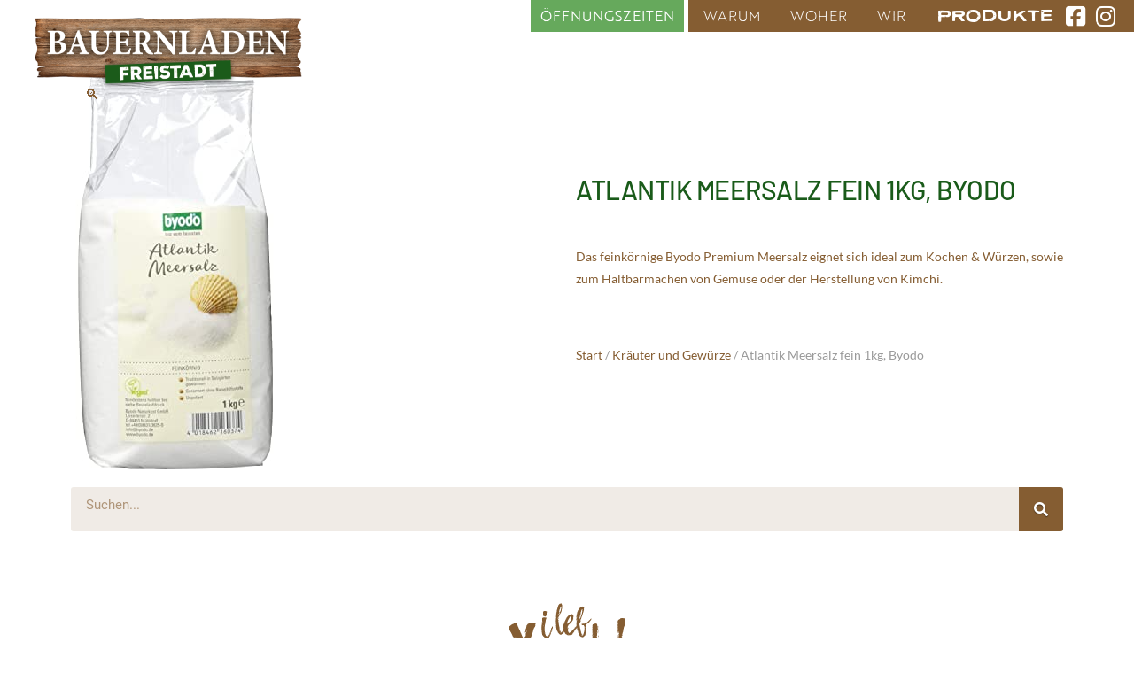

--- FILE ---
content_type: text/html; charset=UTF-8
request_url: https://www.bauernladenfreistadt.at/produkt/atlantik-meersalz-fein-1kg-byodo/
body_size: 71209
content:
<!DOCTYPE html>
<html class="no-js" lang="de">
<head>
<meta charset="UTF-8">
<meta name="viewport" content="width=device-width, initial-scale=1.0">
<link rel="pingback" href="https://www.bauernladenfreistadt.at/xmlrpc.php">
<title>Atlantik Meersalz fein 1kg, Byodo | Bauernladen Freistadt</title>
<meta name='robots' content='max-image-preview:large' />
<link rel='dns-prefetch' href='//cdnjs.cloudflare.com' />

<link rel="alternate" type="application/rss+xml" title="Bauernladen Freistadt &raquo; Feed" href="https://www.bauernladenfreistadt.at/feed/" />
<link rel="alternate" type="application/rss+xml" title="Bauernladen Freistadt &raquo; Kommentar-Feed" href="https://www.bauernladenfreistadt.at/comments/feed/" />
<link rel="alternate" type="application/rss+xml" title="Bauernladen Freistadt &raquo; Atlantik Meersalz fein 1kg, Byodo-Kommentar-Feed" href="https://www.bauernladenfreistadt.at/produkt/atlantik-meersalz-fein-1kg-byodo/feed/" />
<link rel="alternate" title="oEmbed (JSON)" type="application/json+oembed" href="https://www.bauernladenfreistadt.at/wp-json/oembed/1.0/embed?url=https%3A%2F%2Fwww.bauernladenfreistadt.at%2Fprodukt%2Fatlantik-meersalz-fein-1kg-byodo%2F" />
<link rel="alternate" title="oEmbed (XML)" type="text/xml+oembed" href="https://www.bauernladenfreistadt.at/wp-json/oembed/1.0/embed?url=https%3A%2F%2Fwww.bauernladenfreistadt.at%2Fprodukt%2Fatlantik-meersalz-fein-1kg-byodo%2F&#038;format=xml" />
<style id='wp-img-auto-sizes-contain-inline-css' type='text/css'>
img:is([sizes=auto i],[sizes^="auto," i]){contain-intrinsic-size:3000px 1500px}
/*# sourceURL=wp-img-auto-sizes-contain-inline-css */
</style>
<style id='wp-emoji-styles-inline-css' type='text/css'>

	img.wp-smiley, img.emoji {
		display: inline !important;
		border: none !important;
		box-shadow: none !important;
		height: 1em !important;
		width: 1em !important;
		margin: 0 0.07em !important;
		vertical-align: -0.1em !important;
		background: none !important;
		padding: 0 !important;
	}
/*# sourceURL=wp-emoji-styles-inline-css */
</style>
<link rel='stylesheet' id='wp-block-library-css' href='https://www.bauernladenfreistadt.at/wp-includes/css/dist/block-library/style.min.css?ver=6.9' type='text/css' media='all' />
<link rel='stylesheet' id='wc-blocks-style-css' href='https://www.bauernladenfreistadt.at/wp-content/plugins/woocommerce/assets/client/blocks/wc-blocks.css?ver=wc-10.4.3' type='text/css' media='all' />
<style id='global-styles-inline-css' type='text/css'>
:root{--wp--preset--aspect-ratio--square: 1;--wp--preset--aspect-ratio--4-3: 4/3;--wp--preset--aspect-ratio--3-4: 3/4;--wp--preset--aspect-ratio--3-2: 3/2;--wp--preset--aspect-ratio--2-3: 2/3;--wp--preset--aspect-ratio--16-9: 16/9;--wp--preset--aspect-ratio--9-16: 9/16;--wp--preset--color--black: #000000;--wp--preset--color--cyan-bluish-gray: #abb8c3;--wp--preset--color--white: #ffffff;--wp--preset--color--pale-pink: #f78da7;--wp--preset--color--vivid-red: #cf2e2e;--wp--preset--color--luminous-vivid-orange: #ff6900;--wp--preset--color--luminous-vivid-amber: #fcb900;--wp--preset--color--light-green-cyan: #7bdcb5;--wp--preset--color--vivid-green-cyan: #00d084;--wp--preset--color--pale-cyan-blue: #8ed1fc;--wp--preset--color--vivid-cyan-blue: #0693e3;--wp--preset--color--vivid-purple: #9b51e0;--wp--preset--gradient--vivid-cyan-blue-to-vivid-purple: linear-gradient(135deg,rgb(6,147,227) 0%,rgb(155,81,224) 100%);--wp--preset--gradient--light-green-cyan-to-vivid-green-cyan: linear-gradient(135deg,rgb(122,220,180) 0%,rgb(0,208,130) 100%);--wp--preset--gradient--luminous-vivid-amber-to-luminous-vivid-orange: linear-gradient(135deg,rgb(252,185,0) 0%,rgb(255,105,0) 100%);--wp--preset--gradient--luminous-vivid-orange-to-vivid-red: linear-gradient(135deg,rgb(255,105,0) 0%,rgb(207,46,46) 100%);--wp--preset--gradient--very-light-gray-to-cyan-bluish-gray: linear-gradient(135deg,rgb(238,238,238) 0%,rgb(169,184,195) 100%);--wp--preset--gradient--cool-to-warm-spectrum: linear-gradient(135deg,rgb(74,234,220) 0%,rgb(151,120,209) 20%,rgb(207,42,186) 40%,rgb(238,44,130) 60%,rgb(251,105,98) 80%,rgb(254,248,76) 100%);--wp--preset--gradient--blush-light-purple: linear-gradient(135deg,rgb(255,206,236) 0%,rgb(152,150,240) 100%);--wp--preset--gradient--blush-bordeaux: linear-gradient(135deg,rgb(254,205,165) 0%,rgb(254,45,45) 50%,rgb(107,0,62) 100%);--wp--preset--gradient--luminous-dusk: linear-gradient(135deg,rgb(255,203,112) 0%,rgb(199,81,192) 50%,rgb(65,88,208) 100%);--wp--preset--gradient--pale-ocean: linear-gradient(135deg,rgb(255,245,203) 0%,rgb(182,227,212) 50%,rgb(51,167,181) 100%);--wp--preset--gradient--electric-grass: linear-gradient(135deg,rgb(202,248,128) 0%,rgb(113,206,126) 100%);--wp--preset--gradient--midnight: linear-gradient(135deg,rgb(2,3,129) 0%,rgb(40,116,252) 100%);--wp--preset--font-size--small: 13px;--wp--preset--font-size--medium: 20px;--wp--preset--font-size--large: 36px;--wp--preset--font-size--x-large: 42px;--wp--preset--spacing--20: 0.44rem;--wp--preset--spacing--30: 0.67rem;--wp--preset--spacing--40: 1rem;--wp--preset--spacing--50: 1.5rem;--wp--preset--spacing--60: 2.25rem;--wp--preset--spacing--70: 3.38rem;--wp--preset--spacing--80: 5.06rem;--wp--preset--shadow--natural: 6px 6px 9px rgba(0, 0, 0, 0.2);--wp--preset--shadow--deep: 12px 12px 50px rgba(0, 0, 0, 0.4);--wp--preset--shadow--sharp: 6px 6px 0px rgba(0, 0, 0, 0.2);--wp--preset--shadow--outlined: 6px 6px 0px -3px rgb(255, 255, 255), 6px 6px rgb(0, 0, 0);--wp--preset--shadow--crisp: 6px 6px 0px rgb(0, 0, 0);}:where(.is-layout-flex){gap: 0.5em;}:where(.is-layout-grid){gap: 0.5em;}body .is-layout-flex{display: flex;}.is-layout-flex{flex-wrap: wrap;align-items: center;}.is-layout-flex > :is(*, div){margin: 0;}body .is-layout-grid{display: grid;}.is-layout-grid > :is(*, div){margin: 0;}:where(.wp-block-columns.is-layout-flex){gap: 2em;}:where(.wp-block-columns.is-layout-grid){gap: 2em;}:where(.wp-block-post-template.is-layout-flex){gap: 1.25em;}:where(.wp-block-post-template.is-layout-grid){gap: 1.25em;}.has-black-color{color: var(--wp--preset--color--black) !important;}.has-cyan-bluish-gray-color{color: var(--wp--preset--color--cyan-bluish-gray) !important;}.has-white-color{color: var(--wp--preset--color--white) !important;}.has-pale-pink-color{color: var(--wp--preset--color--pale-pink) !important;}.has-vivid-red-color{color: var(--wp--preset--color--vivid-red) !important;}.has-luminous-vivid-orange-color{color: var(--wp--preset--color--luminous-vivid-orange) !important;}.has-luminous-vivid-amber-color{color: var(--wp--preset--color--luminous-vivid-amber) !important;}.has-light-green-cyan-color{color: var(--wp--preset--color--light-green-cyan) !important;}.has-vivid-green-cyan-color{color: var(--wp--preset--color--vivid-green-cyan) !important;}.has-pale-cyan-blue-color{color: var(--wp--preset--color--pale-cyan-blue) !important;}.has-vivid-cyan-blue-color{color: var(--wp--preset--color--vivid-cyan-blue) !important;}.has-vivid-purple-color{color: var(--wp--preset--color--vivid-purple) !important;}.has-black-background-color{background-color: var(--wp--preset--color--black) !important;}.has-cyan-bluish-gray-background-color{background-color: var(--wp--preset--color--cyan-bluish-gray) !important;}.has-white-background-color{background-color: var(--wp--preset--color--white) !important;}.has-pale-pink-background-color{background-color: var(--wp--preset--color--pale-pink) !important;}.has-vivid-red-background-color{background-color: var(--wp--preset--color--vivid-red) !important;}.has-luminous-vivid-orange-background-color{background-color: var(--wp--preset--color--luminous-vivid-orange) !important;}.has-luminous-vivid-amber-background-color{background-color: var(--wp--preset--color--luminous-vivid-amber) !important;}.has-light-green-cyan-background-color{background-color: var(--wp--preset--color--light-green-cyan) !important;}.has-vivid-green-cyan-background-color{background-color: var(--wp--preset--color--vivid-green-cyan) !important;}.has-pale-cyan-blue-background-color{background-color: var(--wp--preset--color--pale-cyan-blue) !important;}.has-vivid-cyan-blue-background-color{background-color: var(--wp--preset--color--vivid-cyan-blue) !important;}.has-vivid-purple-background-color{background-color: var(--wp--preset--color--vivid-purple) !important;}.has-black-border-color{border-color: var(--wp--preset--color--black) !important;}.has-cyan-bluish-gray-border-color{border-color: var(--wp--preset--color--cyan-bluish-gray) !important;}.has-white-border-color{border-color: var(--wp--preset--color--white) !important;}.has-pale-pink-border-color{border-color: var(--wp--preset--color--pale-pink) !important;}.has-vivid-red-border-color{border-color: var(--wp--preset--color--vivid-red) !important;}.has-luminous-vivid-orange-border-color{border-color: var(--wp--preset--color--luminous-vivid-orange) !important;}.has-luminous-vivid-amber-border-color{border-color: var(--wp--preset--color--luminous-vivid-amber) !important;}.has-light-green-cyan-border-color{border-color: var(--wp--preset--color--light-green-cyan) !important;}.has-vivid-green-cyan-border-color{border-color: var(--wp--preset--color--vivid-green-cyan) !important;}.has-pale-cyan-blue-border-color{border-color: var(--wp--preset--color--pale-cyan-blue) !important;}.has-vivid-cyan-blue-border-color{border-color: var(--wp--preset--color--vivid-cyan-blue) !important;}.has-vivid-purple-border-color{border-color: var(--wp--preset--color--vivid-purple) !important;}.has-vivid-cyan-blue-to-vivid-purple-gradient-background{background: var(--wp--preset--gradient--vivid-cyan-blue-to-vivid-purple) !important;}.has-light-green-cyan-to-vivid-green-cyan-gradient-background{background: var(--wp--preset--gradient--light-green-cyan-to-vivid-green-cyan) !important;}.has-luminous-vivid-amber-to-luminous-vivid-orange-gradient-background{background: var(--wp--preset--gradient--luminous-vivid-amber-to-luminous-vivid-orange) !important;}.has-luminous-vivid-orange-to-vivid-red-gradient-background{background: var(--wp--preset--gradient--luminous-vivid-orange-to-vivid-red) !important;}.has-very-light-gray-to-cyan-bluish-gray-gradient-background{background: var(--wp--preset--gradient--very-light-gray-to-cyan-bluish-gray) !important;}.has-cool-to-warm-spectrum-gradient-background{background: var(--wp--preset--gradient--cool-to-warm-spectrum) !important;}.has-blush-light-purple-gradient-background{background: var(--wp--preset--gradient--blush-light-purple) !important;}.has-blush-bordeaux-gradient-background{background: var(--wp--preset--gradient--blush-bordeaux) !important;}.has-luminous-dusk-gradient-background{background: var(--wp--preset--gradient--luminous-dusk) !important;}.has-pale-ocean-gradient-background{background: var(--wp--preset--gradient--pale-ocean) !important;}.has-electric-grass-gradient-background{background: var(--wp--preset--gradient--electric-grass) !important;}.has-midnight-gradient-background{background: var(--wp--preset--gradient--midnight) !important;}.has-small-font-size{font-size: var(--wp--preset--font-size--small) !important;}.has-medium-font-size{font-size: var(--wp--preset--font-size--medium) !important;}.has-large-font-size{font-size: var(--wp--preset--font-size--large) !important;}.has-x-large-font-size{font-size: var(--wp--preset--font-size--x-large) !important;}
/*# sourceURL=global-styles-inline-css */
</style>

<style id='classic-theme-styles-inline-css' type='text/css'>
/*! This file is auto-generated */
.wp-block-button__link{color:#fff;background-color:#32373c;border-radius:9999px;box-shadow:none;text-decoration:none;padding:calc(.667em + 2px) calc(1.333em + 2px);font-size:1.125em}.wp-block-file__button{background:#32373c;color:#fff;text-decoration:none}
/*# sourceURL=/wp-includes/css/classic-themes.min.css */
</style>
<link rel='stylesheet' id='esg-plugin-settings-css' href='https://www.bauernladenfreistadt.at/wp-content/plugins/essential-grid/public/assets/css/settings.css?ver=3.0.17.1' type='text/css' media='all' />
<link rel='stylesheet' id='tp-fontello-css' href='https://www.bauernladenfreistadt.at/wp-content/plugins/essential-grid/public/assets/font/fontello/css/fontello.css?ver=3.0.17.1' type='text/css' media='all' />
<link rel='stylesheet' id='jquery-ui-timepicker-css' href='https://www.bauernladenfreistadt.at/wp-content/plugins/product-input-fields-for-woocommerce-pro/vendor/algoritmika/product-input-fields-for-woocommerce/includes/css/alg-wc-product-input-fields.css?ver=1.2.4' type='text/css' media='all' />
<link rel='stylesheet' id='jquery-ui-datepicker-css' href='//cdnjs.cloudflare.com/ajax/libs/jqueryui/1.11.4/themes/smoothness/jquery-ui.min.css?ver=1.11.4' type='text/css' media='all' />
<link rel='stylesheet' id='photoswipe-css' href='https://www.bauernladenfreistadt.at/wp-content/plugins/woocommerce/assets/css/photoswipe/photoswipe.min.css?ver=10.4.3' type='text/css' media='all' />
<link rel='stylesheet' id='photoswipe-default-skin-css' href='https://www.bauernladenfreistadt.at/wp-content/plugins/woocommerce/assets/css/photoswipe/default-skin/default-skin.min.css?ver=10.4.3' type='text/css' media='all' />
<link rel='stylesheet' id='woocommerce-smallscreen-css' href='https://www.bauernladenfreistadt.at/wp-content/plugins/woocommerce/assets/css/woocommerce-smallscreen.css?ver=10.4.3' type='text/css' media='only screen and (max-width: 768px)' />
<style id='woocommerce-inline-inline-css' type='text/css'>
.woocommerce form .form-row .required { visibility: visible; }
/*# sourceURL=woocommerce-inline-inline-css */
</style>
<link rel='stylesheet' id='x-stack-css' href='https://www.bauernladenfreistadt.at/wp-content/themes/pro/framework/dist/css/site/stacks/renew.css?ver=6.5.16' type='text/css' media='all' />
<link rel='stylesheet' id='x-woocommerce-css' href='https://www.bauernladenfreistadt.at/wp-content/themes/pro/framework/dist/css/site/woocommerce/renew.css?ver=6.5.16' type='text/css' media='all' />
<link rel='stylesheet' id='elementor-icons-css' href='https://www.bauernladenfreistadt.at/wp-content/plugins/elementor/assets/lib/eicons/css/elementor-icons.min.css?ver=5.20.0' type='text/css' media='all' />
<link rel='stylesheet' id='elementor-frontend-legacy-css' href='https://www.bauernladenfreistadt.at/wp-content/plugins/elementor/assets/css/frontend-legacy.min.css?ver=3.13.4' type='text/css' media='all' />
<link rel='stylesheet' id='elementor-frontend-css' href='https://www.bauernladenfreistadt.at/wp-content/plugins/elementor/assets/css/frontend.min.css?ver=3.13.4' type='text/css' media='all' />
<link rel='stylesheet' id='swiper-css' href='https://www.bauernladenfreistadt.at/wp-content/plugins/elementor/assets/lib/swiper/css/swiper.min.css?ver=5.3.6' type='text/css' media='all' />
<link rel='stylesheet' id='elementor-post-563-css' href='https://www.bauernladenfreistadt.at/wp-content/uploads/elementor/css/post-563.css?ver=1686145222' type='text/css' media='all' />
<link rel='stylesheet' id='elementor-pro-css' href='https://www.bauernladenfreistadt.at/wp-content/plugins/elementor-pro/assets/css/frontend.min.css?ver=3.13.2' type='text/css' media='all' />
<link rel='stylesheet' id='elementor-global-css' href='https://www.bauernladenfreistadt.at/wp-content/uploads/elementor/css/global.css?ver=1686145222' type='text/css' media='all' />
<link rel='stylesheet' id='elementor-post-562-css' href='https://www.bauernladenfreistadt.at/wp-content/uploads/elementor/css/post-562.css?ver=1686145234' type='text/css' media='all' />
<link rel='stylesheet' id='the-grid-css' href='https://www.bauernladenfreistadt.at/wp-content/plugins/the-grid/frontend/assets/css/the-grid.min.css?ver=2.7.9' type='text/css' media='all' />
<style id='the-grid-inline-css' type='text/css'>
.tolb-holder{background:rgba(0,0,0,0.8)}.tolb-holder .tolb-close,.tolb-holder .tolb-title,.tolb-holder .tolb-counter,.tolb-holder .tolb-next i,.tolb-holder .tolb-prev i{color:#ffffff}.tolb-holder .tolb-load{border-color:rgba(255,255,255,0.2);border-left:3px solid #ffffff}
.to-heart-icon,.to-heart-icon svg,.to-post-like,.to-post-like .to-like-count{position:relative;display:inline-block}.to-post-like{width:auto;cursor:pointer;font-weight:400}.to-heart-icon{float:left;margin:0 4px 0 0}.to-heart-icon svg{overflow:visible;width:15px;height:14px}.to-heart-icon g{-webkit-transform:scale(1);transform:scale(1)}.to-heart-icon path{-webkit-transform:scale(1);transform:scale(1);transition:fill .4s ease,stroke .4s ease}.no-liked .to-heart-icon path{fill:#999;stroke:#999}.empty-heart .to-heart-icon path{fill:transparent!important;stroke:#999}.liked .to-heart-icon path,.to-heart-icon svg:hover path{fill:#ff6863!important;stroke:#ff6863!important}@keyframes heartBeat{0%{transform:scale(1)}20%{transform:scale(.8)}30%{transform:scale(.95)}45%{transform:scale(.75)}50%{transform:scale(.85)}100%{transform:scale(.9)}}@-webkit-keyframes heartBeat{0%,100%,50%{-webkit-transform:scale(1)}20%{-webkit-transform:scale(.8)}30%{-webkit-transform:scale(.95)}45%{-webkit-transform:scale(.75)}}.heart-pulse g{-webkit-animation-name:heartBeat;animation-name:heartBeat;-webkit-animation-duration:1s;animation-duration:1s;-webkit-animation-iteration-count:infinite;animation-iteration-count:infinite;-webkit-transform-origin:50% 50%;transform-origin:50% 50%}.to-post-like a{color:inherit!important;fill:inherit!important;stroke:inherit!important}
/*# sourceURL=the-grid-inline-css */
</style>
<style id='cs-inline-css' type='text/css'>
@media (min-width:1200px){.x-hide-xl{display:none !important;}}@media (min-width:979px) and (max-width:1199px){.x-hide-lg{display:none !important;}}@media (min-width:767px) and (max-width:978px){.x-hide-md{display:none !important;}}@media (min-width:480px) and (max-width:766px){.x-hide-sm{display:none !important;}}@media (max-width:479px){.x-hide-xs{display:none !important;}} a,h1 a:hover,h2 a:hover,h3 a:hover,h4 a:hover,h5 a:hover,h6 a:hover,.x-comment-time:hover,#reply-title small a,.comment-reply-link:hover,.x-comment-author a:hover,.x-recent-posts a:hover .h-recent-posts{color:#855d32;}a:hover,#reply-title small a:hover{color:rgba(133,93,50,0.61);}.entry-title i,.entry-title svg{color:#dddddd;}.woocommerce .price > .amount,.woocommerce .price > ins > .amount,.woocommerce li.product .entry-header h3 a:hover,.woocommerce .star-rating:before,.woocommerce .star-rating span:before{color:#855d32;}a.x-img-thumbnail:hover,li.bypostauthor > article.comment{border-color:#855d32;}.woocommerce li.comment.bypostauthor .star-rating-container{border-color:#855d32 !important;}.flex-direction-nav a,.flex-control-nav a:hover,.flex-control-nav a.flex-active,.x-dropcap,.x-skill-bar .bar,.x-pricing-column.featured h2,.h-comments-title small,.x-pagination a:hover,.woocommerce-pagination a:hover,.x-entry-share .x-share:hover,.entry-thumb,.widget_tag_cloud .tagcloud a:hover,.widget_product_tag_cloud .tagcloud a:hover,.x-highlight,.x-recent-posts .x-recent-posts-img:after,.x-portfolio-filters{background-color:#855d32;}.x-portfolio-filters:hover{background-color:rgba(133,93,50,0.61);}.woocommerce .onsale,.widget_price_filter .ui-slider .ui-slider-range,.woocommerce #comments li.comment.bypostauthor article.comment:before{background-color:#855d32;}.x-main{width:calc(72% - 3.20197%);}.x-sidebar{width:calc(100% - 3.20197% - 72%);}.h-landmark{font-weight:400;}.x-comment-author a{color:#999999;}.woocommerce .price > .from,.woocommerce .price > del,.woocommerce p.stars span a:after,.widget_price_filter .price_slider_amount .button,.widget_shopping_cart .buttons .button{color:#999999;}.x-comment-author a,.comment-form-author label,.comment-form-email label,.comment-form-url label,.comment-form-rating label,.comment-form-comment label,.widget_calendar #wp-calendar caption,.widget_calendar #wp-calendar th,.x-accordion-heading .x-accordion-toggle,.x-nav-tabs > li > a:hover,.x-nav-tabs > .active > a,.x-nav-tabs > .active > a:hover{color:#855d32;}.widget_calendar #wp-calendar th{border-bottom-color:#855d32;}.x-pagination span.current,.woocommerce-pagination span[aria-current],.x-portfolio-filters-menu,.widget_tag_cloud .tagcloud a,.h-feature-headline span i,.widget_price_filter .ui-slider .ui-slider-handle{background-color:#855d32;}@media (max-width:978.98px){}html{font-size:14px;}@media (min-width:479px){html{font-size:14px;}}@media (min-width:766px){html{font-size:14px;}}@media (min-width:978px){html{font-size:14px;}}@media (min-width:1199px){html{font-size:14px;}}body{font-style:normal;font-weight:400;color:#999999;background-color:rgb(255,255,255);}.w-b{font-weight:400 !important;}h1,h2,h3,h4,h5,h6,.h1,.h2,.h3,.h4,.h5,.h6{font-family:"Barlow",sans-serif;font-style:normal;font-weight:500;text-transform:uppercase;}h1,.h1{letter-spacing:-0.035em;}h2,.h2{letter-spacing:-0.035em;}h3,.h3{letter-spacing:-0.035em;}h4,.h4{letter-spacing:-0.035em;}h5,.h5{letter-spacing:-0.035em;}h6,.h6{letter-spacing:-0.035em;}.w-h{font-weight:500 !important;}.x-container.width{width:88%;}.x-container.max{max-width:1200px;}.x-bar-content.x-container.width{flex-basis:88%;}.x-main.full{float:none;clear:both;display:block;width:auto;}@media (max-width:978.98px){.x-main.full,.x-main.left,.x-main.right,.x-sidebar.left,.x-sidebar.right{float:none;display:block;width:auto !important;}}.entry-header,.entry-content{font-size:1rem;}body,input,button,select,textarea{font-family:"Lato",sans-serif;}h1,h2,h3,h4,h5,h6,.h1,.h2,.h3,.h4,.h5,.h6,h1 a,h2 a,h3 a,h4 a,h5 a,h6 a,.h1 a,.h2 a,.h3 a,.h4 a,.h5 a,.h6 a,blockquote{color:#855d32;}.cfc-h-tx{color:#855d32 !important;}.cfc-h-bd{border-color:#855d32 !important;}.cfc-h-bg{background-color:#855d32 !important;}.cfc-b-tx{color:#999999 !important;}.cfc-b-bd{border-color:#999999 !important;}.cfc-b-bg{background-color:#999999 !important;}.x-btn,.button,[type="submit"]{color:rgb(255,255,255);border-color:transparent;background-color:#855d32;text-shadow:0 0.075em 0.075em rgba(0,0,0,0.5);}.x-btn:hover,.button:hover,[type="submit"]:hover{color:rgb(255,255,255);border-color:transparent;background-color:#855d32;text-shadow:0 0.075em 0.075em rgba(0,0,0,0.5);}.x-btn.x-btn-real,.x-btn.x-btn-real:hover{margin-bottom:0.25em;text-shadow:0 0.075em 0.075em rgba(0,0,0,0.65);}.x-btn.x-btn-real{box-shadow:0 0.25em 0 0 #a71000,0 4px 9px rgba(0,0,0,0.75);}.x-btn.x-btn-real:hover{box-shadow:0 0.25em 0 0 #a71000,0 4px 9px rgba(0,0,0,0.75);}.x-btn.x-btn-flat,.x-btn.x-btn-flat:hover{margin-bottom:0;text-shadow:0 0.075em 0.075em rgba(0,0,0,0.65);box-shadow:none;}.x-btn.x-btn-transparent,.x-btn.x-btn-transparent:hover{margin-bottom:0;border-width:3px;text-shadow:none;text-transform:uppercase;background-color:transparent;box-shadow:none;}.x-cart-notification-icon.loading{color:#545454;}.x-cart-notification:before{background-color:#000000;}.x-cart-notification-icon.added{color:#ffffff;}.x-cart-notification.added:before{background-color:#46a546;}.woocommerce-MyAccount-navigation-link a{color:#999999;}.woocommerce-MyAccount-navigation-link a:hover,.woocommerce-MyAccount-navigation-link.is-active a{color:#855d32;}.cart_item .product-remove a{color:#999999;}.cart_item .product-remove a:hover{color:#855d32;}.cart_item .product-name a{color:#855d32;}.cart_item .product-name a:hover{color:#855d32;}.woocommerce p.stars span a{background-color:#855d32;}.bg .mejs-container,.x-video .mejs-container{position:unset !important;} @font-face{font-family:'FontAwesomePro';font-style:normal;font-weight:900;font-display:block;src:url('https://www.bauernladenfreistadt.at/wp-content/themes/pro/cornerstone/assets/fonts/fa-solid-900.woff2?ver=6.5.2') format('woff2'),url('https://www.bauernladenfreistadt.at/wp-content/themes/pro/cornerstone/assets/fonts/fa-solid-900.ttf?ver=6.5.2') format('truetype');}[data-x-fa-pro-icon]{font-family:"FontAwesomePro" !important;}[data-x-fa-pro-icon]:before{content:attr(data-x-fa-pro-icon);}[data-x-icon],[data-x-icon-o],[data-x-icon-l],[data-x-icon-s],[data-x-icon-b],[data-x-icon-sr],[data-x-icon-ss],[data-x-icon-sl],[data-x-fa-pro-icon],[class*="cs-fa-"]{display:inline-flex;font-style:normal;font-weight:400;text-decoration:inherit;text-rendering:auto;-webkit-font-smoothing:antialiased;-moz-osx-font-smoothing:grayscale;}[data-x-icon].left,[data-x-icon-o].left,[data-x-icon-l].left,[data-x-icon-s].left,[data-x-icon-b].left,[data-x-icon-sr].left,[data-x-icon-ss].left,[data-x-icon-sl].left,[data-x-fa-pro-icon].left,[class*="cs-fa-"].left{margin-right:0.5em;}[data-x-icon].right,[data-x-icon-o].right,[data-x-icon-l].right,[data-x-icon-s].right,[data-x-icon-b].right,[data-x-icon-sr].right,[data-x-icon-ss].right,[data-x-icon-sl].right,[data-x-fa-pro-icon].right,[class*="cs-fa-"].right{margin-left:0.5em;}[data-x-icon]:before,[data-x-icon-o]:before,[data-x-icon-l]:before,[data-x-icon-s]:before,[data-x-icon-b]:before,[data-x-icon-sr]:before,[data-x-icon-ss]:before,[data-x-icon-sl]:before,[data-x-fa-pro-icon]:before,[class*="cs-fa-"]:before{line-height:1;}@font-face{font-family:'FontAwesome';font-style:normal;font-weight:900;font-display:block;src:url('https://www.bauernladenfreistadt.at/wp-content/themes/pro/cornerstone/assets/fonts/fa-solid-900.woff2?ver=6.5.2') format('woff2'),url('https://www.bauernladenfreistadt.at/wp-content/themes/pro/cornerstone/assets/fonts/fa-solid-900.ttf?ver=6.5.2') format('truetype');}[data-x-icon],[data-x-icon-s],[data-x-icon][class*="cs-fa-"]{font-family:"FontAwesome" !important;font-weight:900;}[data-x-icon]:before,[data-x-icon][class*="cs-fa-"]:before{content:attr(data-x-icon);}[data-x-icon-s]:before{content:attr(data-x-icon-s);}@font-face{font-family:'FontAwesomeRegular';font-style:normal;font-weight:400;font-display:block;src:url('https://www.bauernladenfreistadt.at/wp-content/themes/pro/cornerstone/assets/fonts/fa-regular-400.woff2?ver=6.5.2') format('woff2'),url('https://www.bauernladenfreistadt.at/wp-content/themes/pro/cornerstone/assets/fonts/fa-regular-400.ttf?ver=6.5.2') format('truetype');}@font-face{font-family:'FontAwesomePro';font-style:normal;font-weight:400;font-display:block;src:url('https://www.bauernladenfreistadt.at/wp-content/themes/pro/cornerstone/assets/fonts/fa-regular-400.woff2?ver=6.5.2') format('woff2'),url('https://www.bauernladenfreistadt.at/wp-content/themes/pro/cornerstone/assets/fonts/fa-regular-400.ttf?ver=6.5.2') format('truetype');}[data-x-icon-o]{font-family:"FontAwesomeRegular" !important;}[data-x-icon-o]:before{content:attr(data-x-icon-o);}@font-face{font-family:'FontAwesomeLight';font-style:normal;font-weight:300;font-display:block;src:url('https://www.bauernladenfreistadt.at/wp-content/themes/pro/cornerstone/assets/fonts/fa-light-300.woff2?ver=6.5.2') format('woff2'),url('https://www.bauernladenfreistadt.at/wp-content/themes/pro/cornerstone/assets/fonts/fa-light-300.ttf?ver=6.5.2') format('truetype');}@font-face{font-family:'FontAwesomePro';font-style:normal;font-weight:300;font-display:block;src:url('https://www.bauernladenfreistadt.at/wp-content/themes/pro/cornerstone/assets/fonts/fa-light-300.woff2?ver=6.5.2') format('woff2'),url('https://www.bauernladenfreistadt.at/wp-content/themes/pro/cornerstone/assets/fonts/fa-light-300.ttf?ver=6.5.2') format('truetype');}[data-x-icon-l]{font-family:"FontAwesomeLight" !important;font-weight:300;}[data-x-icon-l]:before{content:attr(data-x-icon-l);}@font-face{font-family:'FontAwesomeBrands';font-style:normal;font-weight:normal;font-display:block;src:url('https://www.bauernladenfreistadt.at/wp-content/themes/pro/cornerstone/assets/fonts/fa-brands-400.woff2?ver=6.5.2') format('woff2'),url('https://www.bauernladenfreistadt.at/wp-content/themes/pro/cornerstone/assets/fonts/fa-brands-400.ttf?ver=6.5.2') format('truetype');}[data-x-icon-b]{font-family:"FontAwesomeBrands" !important;}[data-x-icon-b]:before{content:attr(data-x-icon-b);}.woocommerce .button.product_type_simple:before,.woocommerce .button.product_type_variable:before,.woocommerce .button.single_add_to_cart_button:before{font-family:"FontAwesome" !important;font-weight:900;}.widget.widget_rss li .rsswidget:before{content:"\f35d";padding-right:0.4em;font-family:"FontAwesome";} .mf-0.x-bar{height:36px;}.mf-0 .x-bar-content{height:36px;}.mf-0.x-bar-outer-spacers:after,.mf-0.x-bar-outer-spacers:before{flex-basis:0em;width:0em!important;height:0em;}.mf-0.x-bar-space{height:36px;}.mf-1.x-bar{border-top-width:0;border-right-width:0;border-bottom-width:0;border-left-width:0;font-size:16px;z-index:9999;}.mf-1 .x-bar-content{display:flex;flex-direction:row;justify-content:space-between;align-items:center;flex-grow:0;flex-shrink:1;flex-basis:100%;}.mf-1.x-bar-space{font-size:16px;}.mf-2.x-bar{height:5.69em;}.mf-2 .x-bar-content{height:5.69em;}.mf-2.x-bar-outer-spacers:after,.mf-2.x-bar-outer-spacers:before{flex-basis:2em;width:2em!important;height:2em;}.mf-2.x-bar-space{height:5.69em;}.mf-3.x-bar-container{display:flex;flex-direction:row;justify-content:space-between;align-items:center;flex-basis:auto;border-top-width:0;border-right-width:0;border-bottom-width:0;border-left-width:0;font-size:1em;z-index:1;}.mf-4.x-bar-container{flex-grow:0;flex-shrink:1;}.mf-5.x-bar-container{background-color:#855d32;}.mf-6.x-bar-container{flex-grow:1;flex-shrink:0;}.mf-7.x-image{font-size:1em;margin-right:0px;margin-bottom:0px;border-top-width:0;border-right-width:0;border-bottom-width:0;border-left-width:0;}.mf-7.x-image img{width:100%;}.mf-8.x-image{width:350px;margin-top:80px;margin-left:8%;}.mf-9.x-image{width:80vw;margin-top:2vh;margin-left:0px;}.mf-a.x-anchor {width:2.75em;height:2.75em;}.mf-a.x-anchor .x-graphic {margin-top:5px;margin-right:5px;margin-bottom:5px;}.mf-a.x-anchor .x-graphic-icon {width:auto;border-top-width:0;border-right-width:0;border-bottom-width:0;border-left-width:0;}.mf-b.x-anchor {margin-top:-0.249em;margin-right:0em;background-color:rgb(102,169,92);box-shadow:0em 0.15em 0.65em 0em rgba(0,0,0,0.25);}.mf-b.x-anchor .x-anchor-content {padding-top:0.41700000000000004em;padding-right:0em;padding-bottom:0em;padding-left:0em;}.mf-c.x-anchor {margin-bottom:0em;margin-left:0em;}.mf-d.x-anchor {border-top-width:0;border-right-width:0;border-bottom-width:0;border-left-width:0;font-size:1em;}.mf-d.x-anchor .x-anchor-content {display:flex;flex-direction:row;align-items:center;}.mf-f.x-anchor .x-anchor-content {justify-content:center;}.mf-g.x-anchor .x-graphic {margin-left:5px;}.mf-h.x-anchor .x-graphic-icon {font-size:1.25em;}.mf-i.x-anchor .x-graphic-icon {color:rgb(255,255,255);}.mf-l.x-anchor .x-anchor-content {padding-top:0.75em;padding-right:0.75em;padding-bottom:0.75em;padding-left:0.75em;}.mf-l.x-anchor .x-anchor-text-primary {font-size:1em;}.mf-l.x-anchor .x-anchor-sub-indicator {margin-top:5px;margin-right:5px;margin-bottom:5px;margin-left:5px;font-size:1em;}.mf-n.x-anchor .x-anchor-text {margin-top:5px;margin-bottom:5px;margin-left:5px;}.mf-n.x-anchor .x-anchor-text-primary {font-style:normal;line-height:1;}.mf-o.x-anchor .x-anchor-text {margin-right:5px;}.mf-o.x-anchor .x-anchor-text-primary {color:rgb(255,255,255);}.mf-o.x-anchor:hover .x-anchor-text-primary,.mf-o.x-anchor[class*="active"] .x-anchor-text-primary,[data-x-effect-provider*="colors"]:hover .mf-o.x-anchor .x-anchor-text-primary {color:rgba(255,255,255,0.5);}.mf-p.x-anchor .x-anchor-text-primary {font-family:"brother-1816-printed",sans-serif;font-weight:200;text-transform:uppercase;}.mf-p.x-anchor .x-anchor-sub-indicator {color:rgb(255,255,255);}.mf-p.x-anchor:hover .x-anchor-sub-indicator,.mf-p.x-anchor[class*="active"] .x-anchor-sub-indicator,[data-x-effect-provider*="colors"]:hover .mf-p.x-anchor .x-anchor-sub-indicator {color:rgba(255,255,255,0.5);}.mf-q.x-anchor .x-anchor-content {justify-content:flex-start;}.mf-r.x-anchor .x-anchor-text {margin-right:auto;}.mf-r.x-anchor .x-anchor-text-primary {font-family:inherit;font-weight:400;color:rgba(0,0,0,1);}.mf-r.x-anchor:hover .x-anchor-text-primary,.mf-r.x-anchor[class*="active"] .x-anchor-text-primary,[data-x-effect-provider*="colors"]:hover .mf-r.x-anchor .x-anchor-text-primary {color:rgba(0,0,0,0.5);}.mf-r.x-anchor .x-anchor-sub-indicator {color:rgba(0,0,0,1);}.mf-r.x-anchor:hover .x-anchor-sub-indicator,.mf-r.x-anchor[class*="active"] .x-anchor-sub-indicator,[data-x-effect-provider*="colors"]:hover .mf-r.x-anchor .x-anchor-sub-indicator {color:rgba(0,0,0,0.5);}.mf-s.x-anchor {border-top-left-radius:100em;border-top-right-radius:100em;border-bottom-right-radius:100em;border-bottom-left-radius:100em;}.mf-t.x-anchor .x-graphic-icon {color:rgba(0,0,0,1);}.mf-t.x-anchor:hover .x-graphic-icon,.mf-t.x-anchor[class*="active"] .x-graphic-icon,[data-x-effect-provider*="colors"]:hover .mf-t.x-anchor .x-graphic-icon {color:rgba(0,0,0,0.5);}.mf-t.x-anchor .x-toggle {color:rgb(255,255,255);}.mf-t.x-anchor:hover .x-toggle,.mf-t.x-anchor[class*="active"] .x-toggle,[data-x-effect-provider*="colors"]:hover .mf-t.x-anchor .x-toggle {color:rgba(255,255,255,0.5);}.mf-t.x-anchor .x-toggle-burger {font-size:0.14100000000000001em;}.mf-u.x-anchor .x-toggle-burger {width:12em;margin-top:3.25em;margin-right:0;margin-bottom:3.25em;margin-left:0;}.mf-u.x-anchor .x-toggle-burger-bun-t {transform:translate3d(0,calc(3.25em * -1),0);}.mf-u.x-anchor .x-toggle-burger-bun-b {transform:translate3d(0,3.25em,0);}.mf-v.x-anchor {margin-top:0em;}.mf-w.x-anchor {margin-right:-0.981em;border-top-left-radius:0.35em;border-top-right-radius:0.35em;border-bottom-right-radius:0.35em;border-bottom-left-radius:0.35em;}.mf-w.x-anchor .x-anchor-content {padding-top:0.575em;padding-right:0.85em;padding-bottom:0.575em;padding-left:0.85em;}.mf-w.x-anchor .x-anchor-text-primary {font-family:"neuzon",sans-serif;font-size:1.183em;font-weight:400;letter-spacing:0.05500000000000002em;margin-right:calc(0.05500000000000002em * -1);}.mf-x.x-anchor {margin-right:0.5950000000000002em;}.mf-x.x-anchor .x-graphic-icon {font-size:1.4em;}.mf-x.x-anchor:hover .x-graphic-icon,.mf-x.x-anchor[class*="active"] .x-graphic-icon,[data-x-effect-provider*="colors"]:hover .mf-x.x-anchor .x-graphic-icon {color:rgba(255,255,255,0.5);}.mf-x.x-anchor .x-toggle {color:rgba(0,0,0,1);}.mf-x.x-anchor:hover .x-toggle,.mf-x.x-anchor[class*="active"] .x-toggle,[data-x-effect-provider*="colors"]:hover .mf-x.x-anchor .x-toggle {color:rgba(0,0,0,0.5);}.mf-x.x-anchor .x-toggle-burger {font-size:0.1em;}.mf-y .buttons .x-anchor {width:47.5%;border-top-width:1px;border-right-width:1px;border-bottom-width:1px;border-left-width:1px;border-top-style:solid;border-right-style:solid;border-bottom-style:solid;border-left-style:solid;border-top-color:#1a5b1a;border-right-color:#1a5b1a;border-bottom-color:#1a5b1a;border-left-color:#1a5b1a;font-size:0.75em;background-color:#f5f5f5;box-shadow:0em 0.15em 0.5em 0em rgba(0,0,0,0.05);}.mf-y .buttons .x-anchor .x-anchor-content {padding-top:0.75em;padding-right:1.25em;padding-bottom:0.75em;padding-left:1.25em;}.mf-y .buttons .x-anchor .x-anchor-text {margin-top:5px;margin-right:5px;margin-bottom:5px;margin-left:5px;}.mf-y .buttons .x-anchor .x-anchor-text-primary {font-family:inherit;font-size:1em;font-style:normal;font-weight:400;line-height:1;letter-spacing:0.15em;margin-right:calc(0.15em * -1);text-align:center;text-transform:uppercase;color:#1a5b1a;}.mf-y .buttons .x-anchor:hover .x-anchor-text-primary,.mf-y .buttons .x-anchor[class*="active"] .x-anchor-text-primary,.mf-y [data-x-effect-provider*="colors"]:hover .buttons .x-anchor .x-anchor-text-primary {color:rgba(26,91,26,0.59);}.mf-z.x-anchor {background-color:transparent;box-shadow:none;}.mf-z.x-anchor:hover,.mf-z.x-anchor[class*="active"],[data-x-effect-provider*="colors"]:hover .mf-z.x-anchor {box-shadow:0em 0.15em 0.65em 0em rgba(0,0,0,0.25);}.mf-z.x-anchor .x-graphic-icon {font-size:1.6em;}.mf-10.x-anchor .x-graphic {margin-left:-16px;}.mf-11.x-text{margin-top:-0.474em;margin-right:0em;margin-bottom:0em;margin-left:0em;border-top-width:0;border-right-width:0;border-bottom-width:0;border-left-width:0;padding-top:0.9540000000000001em;padding-right:0.6849999999999999em;padding-bottom:0.44699999999999995em;padding-left:0.6849999999999999em;font-family:"brother-1816-printed",sans-serif;font-size:1em;font-style:normal;font-weight:300;line-height:1.4;letter-spacing:0em;text-transform:none;color:rgb(255,255,255);background-color:rgb(102,169,92);}.mf-11.x-text > :first-child{margin-top:0;}.mf-11.x-text > :last-child{margin-bottom:0;}.mf-12{height:100%;max-height:none;border-top-width:0;border-right-width:0;border-bottom-width:0;border-left-width:5px;border-top-style:solid;border-right-style:solid;border-bottom-style:solid;border-left-style:solid;border-top-color:rgb(255,255,255);border-right-color:rgb(255,255,255);border-bottom-color:rgb(255,255,255);border-left-color:rgb(255,255,255);font-size:1em;}.mf-13{font-size:1em;}.mf-14{display:flex;flex-direction:row;justify-content:space-around;align-items:stretch;align-self:center;flex-grow:0;flex-shrink:0;flex-basis:auto;}.mf-14 > li,.mf-14 > li > a{flex-grow:0;flex-shrink:1;flex-basis:auto;}.mf-15 [data-x-toggle-collapse]{transition-duration:300ms;transition-timing-function:cubic-bezier(0.400,0.000,0.200,1.000);}.mf-16 .x-dropdown {width:14em;font-size:16px;border-top-width:0;border-right-width:0;border-bottom-width:0;border-left-width:0;background-color:#ffffff;box-shadow:0em 0.15em 2em 0em rgba(0,0,0,0.15);transition-duration:500ms,500ms,0s;transition-timing-function:cubic-bezier(0.400,0.000,0.200,1.000);}.mf-16 .x-dropdown:not(.x-active) {transition-delay:0s,0s,500ms;}.mf-17{font-size:16px;transition-duration:500ms;}.mf-17 .x-off-canvas-bg{background-color:rgba(0,0,0,0.75);transition-duration:500ms;transition-timing-function:cubic-bezier(0.400,0.000,0.200,1.000);}.mf-17 .x-off-canvas-close{width:calc(1em * 2);height:calc(1em * 2);font-size:1.5em;color:rgba(0,0,0,0.5);transition-duration:0.3s,500ms,500ms;transition-timing-function:ease-in-out,cubic-bezier(0.400,0.000,0.200,1.000),cubic-bezier(0.400,0.000,0.200,1.000);}.mf-17 .x-off-canvas-close:focus,.mf-17 .x-off-canvas-close:hover{color:rgba(0,0,0,1);}.mf-17 .x-off-canvas-content{max-width:24em;padding-top:calc(1.5em * 2);padding-right:calc(1.5em * 2);padding-bottom:calc(1.5em * 2);padding-left:calc(1.5em * 2);border-top-width:0;border-right-width:0;border-bottom-width:0;border-left-width:0;background-color:rgba(255,255,255,1);box-shadow:0em 0em 2em 0em rgba(0,0,0,0.25);transition-duration:500ms;transition-timing-function:cubic-bezier(0.400,0.000,0.200,1.000);}.mf-18{transition-duration:500ms,0s;transition-timing-function:cubic-bezier(0.400,0.000,0.200,1.000);}.mf-18 .x-modal-content-scroll-area{font-size:16px;padding-top:0;padding-right:calc(1.5em * 1);padding-bottom:0;padding-left:calc(1.5em * 1);}.mf-18:not(.x-active){transition-delay:0s,500ms;}.mf-18 .x-modal-bg{background-color:rgba(0,0,0,0.75);}.mf-18 .x-modal-close{width:calc(1em * 1);height:calc(1em * 1);font-size:1.5em;color:rgba(42,42,42,0.5);}.mf-18 .x-modal-close:focus,.mf-18 .x-modal-close:hover{color:rgba(255,255,255,1);}.mf-18 .x-modal-content{max-width:28em;border-top-width:1px;border-right-width:1px;border-bottom-width:1px;border-left-width:1px;border-top-style:solid;border-right-style:solid;border-bottom-style:solid;border-left-style:solid;border-top-color:rgb(255,255,255);border-right-color:rgb(255,255,255);border-bottom-color:rgb(255,255,255);border-left-color:rgb(255,255,255);border-top-left-radius:25px;border-top-right-radius:25px;border-bottom-right-radius:25px;border-bottom-left-radius:25px;padding-top:2em;padding-right:2em;padding-bottom:2em;padding-left:2em;background-color:rgba(255,255,255,0.68);box-shadow:0em 0.15em 2em 0em rgba(0,0,0,0.25);transition-duration:500ms;transition-timing-function:cubic-bezier(0.400,0.000,0.200,1.000);}.mf-19{border-top-width:0;border-right-width:0;border-bottom-width:0;border-left-width:0;}.mf-19 .x-mini-cart-title{margin-top:0px;margin-right:0px;margin-bottom:15px;margin-left:0px;font-family:"neuzon",sans-serif;font-size:1.5890000000000002em;font-style:normal;font-weight:400;line-height:1.1;letter-spacing:-0.035em;color:#1a5b1a;}.mf-19 li.empty{line-height:1.4;color:#855d32;}.mf-19 .cart_list{order:1;}.mf-19 .mini_cart_item{border-top-width:1px;border-right-width:0px;border-bottom-width:0px;border-left-width:0px;border-top-style:solid;border-right-style:solid;border-bottom-style:solid;border-left-style:solid;border-top-color:rgba(133,93,50,0.29);border-right-color:transparent;border-bottom-color:transparent;border-left-color:transparent;padding-top:15px;padding-right:0px;padding-bottom:15px;padding-left:0px;}.mf-19 .mini_cart_item:hover{border-top-color:rgba(133,93,50,0.29);border-right-color:undefined;border-bottom-color:undefined;border-left-color:undefined;}.mf-19 .mini_cart_item img{width:70px;margin-right:15px;border-top-left-radius:5px;border-top-right-radius:5px;border-bottom-right-radius:5px;border-bottom-left-radius:5px;}.rtl .mf-19 .mini_cart_item img{margin-left:15px;margin-right:0;}.mf-19 .mini_cart_item a{font-family:inherit;font-size:1em;font-style:normal;font-weight:400;line-height:1.4;color:#855d32;}.mf-19 .mini_cart_item a:focus,.mf-19 .mini_cart_item a:hover{color:rgba(0,0,0,0.5);}.mf-19 .mini_cart_item .remove{width:calc(1em * 1.4);margin-left:15px;}.rtl .mf-19 .mini_cart_item .remove{margin-left:0;margin-right:15px;}.mf-19 .mini_cart_item .quantity{font-family:inherit;font-size:0.85em;font-style:normal;font-weight:400;line-height:1.9;color:#855d32;}.mf-19 .total{order:2;border-top-width:1px;border-right-width:0px;border-bottom-width:1px;border-left-width:0px;border-top-style:solid;border-right-style:solid;border-bottom-style:solid;border-left-style:solid;border-top-color:rgba(0,0,0,0.065);border-right-color:transparent;border-bottom-color:rgba(0,0,0,0.065);border-left-color:transparent;padding-top:10px;padding-right:0px;padding-bottom:10px;padding-left:0px;font-family:inherit;font-size:1em;font-style:normal;font-weight:400;line-height:1;text-align:center;color:#855d32;}.mf-19 .buttons{order:3;justify-content:space-between;margin-top:15px;margin-right:0px;margin-bottom:0px;margin-left:0px;border-top-width:0;border-right-width:0;border-bottom-width:0;border-left-width:0;}  .m1t-0.x-bar{height:auto;z-index:998;}.m1t-0 .x-bar-content{flex-basis:100%;height:auto;}.m1t-1.x-bar{border-top-width:0;border-right-width:0;border-bottom-width:0;border-left-width:0;font-size:16px;box-shadow:0em 0.15em 2em rgba(0,0,0,0.15);}.m1t-1 .x-bar-content{display:flex;flex-direction:row;justify-content:space-between;align-items:center;flex-grow:0;flex-shrink:1;}.m1t-1.x-bar-outer-spacers:after,.m1t-1.x-bar-outer-spacers:before{flex-basis:0em;width:0em!important;height:0em;}.m1t-1.x-bar-space{font-size:16px;}.m1t-2.x-bar{background-color:#ffffff;}.m1t-3.x-bar{height:3.87em;}.m1t-3 .x-bar-content{height:3.87em;}.m1t-4.x-bar{z-index:9999;}.m1t-4 .x-bar-content{flex-basis:84%;}.m1t-5.x-bar{height:2.11em;background-color:#452f12;}.m1t-5 .x-bar-content{height:2.11em;}.m1t-6.x-bar-container{display:flex;flex-direction:row;align-items:center;flex-grow:1;flex-shrink:0;flex-basis:auto;border-top-width:0;border-right-width:0;border-bottom-width:0;border-left-width:0;font-size:1em;z-index:1;}.m1t-7.x-bar-container{justify-content:space-between;}.m1t-8.x-bar-container{justify-content:flex-start;margin-top:0px;margin-right:0px;margin-bottom:0px;}.m1t-9.x-bar-container{margin-left:-10px;}.m1t-a.x-bar-container{margin-left:-6px;}.m1t-b.x-anchor {width:4em;height:4em;border-top-width:0;border-right-width:0;border-bottom-width:0;border-left-width:0;border-top-left-radius:100em;border-top-right-radius:100em;border-bottom-right-radius:100em;border-bottom-left-radius:100em;font-size:1em;background-color:transparent;box-shadow:none;}.m1t-b.x-anchor .x-anchor-content {display:flex;flex-direction:row;justify-content:center;align-items:center;}.m1t-b.x-anchor:hover,.m1t-b.x-anchor[class*="active"],[data-x-effect-provider*="colors"]:hover .m1t-b.x-anchor {box-shadow:0em 0.15em -0.15em 0em rgba(0,0,0,0);}.m1t-b.x-anchor .x-graphic {margin-top:5px;margin-bottom:5px;}.m1t-b.x-anchor .x-graphic-icon {font-size:2.5em;width:auto;color:#855d32;border-top-width:0;border-right-width:0;border-bottom-width:0;border-left-width:0;}.m1t-c.x-anchor .x-graphic {margin-right:1px;margin-left:-12px;}.m1t-d.x-anchor .x-graphic {margin-right:5px;margin-left:-2px;}.m1t-e.x-text{border-top-width:0;border-right-width:0;border-bottom-width:0;border-left-width:0;font-family:"brother-1816-printed",sans-serif;font-size:0.778em;font-style:normal;font-weight:200;line-height:1.4;letter-spacing:0em;text-transform:none;color:rgb(255,255,255);}.m1t-e.x-text > :first-child{margin-top:0;}.m1t-e.x-text > :last-child{margin-bottom:0;} .e65-e2{width:100%;}.e65-e3{width:100%;}.entry-featured{border:none!Important;}.x-container.offset{margin:6em auto;}
/*# sourceURL=cs-inline-css */
</style>
<link rel='stylesheet' id='google-fonts-1-css' href='//www.bauernladenfreistadt.at/wp-content/uploads/omgf/google-fonts-1/google-fonts-1.css?ver=1661168322' type='text/css' media='all' />
<script type="text/javascript" src="https://www.bauernladenfreistadt.at/wp-includes/js/jquery/jquery.min.js?ver=3.7.1" id="jquery-core-js"></script>
<script type="text/javascript" src="https://www.bauernladenfreistadt.at/wp-includes/js/jquery/jquery-migrate.min.js?ver=3.4.1" id="jquery-migrate-js"></script>
<script type="text/javascript" src="https://www.bauernladenfreistadt.at/wp-content/plugins/woocommerce/assets/js/jquery-blockui/jquery.blockUI.min.js?ver=2.7.0-wc.10.4.3" id="wc-jquery-blockui-js" defer="defer" data-wp-strategy="defer"></script>
<script type="text/javascript" id="wc-add-to-cart-js-extra">
/* <![CDATA[ */
var wc_add_to_cart_params = {"ajax_url":"/wp-admin/admin-ajax.php","wc_ajax_url":"/?wc-ajax=%%endpoint%%","i18n_view_cart":"Warenkorb anzeigen","cart_url":"https://www.bauernladenfreistadt.at/warenkorb/","is_cart":"","cart_redirect_after_add":"no"};
//# sourceURL=wc-add-to-cart-js-extra
/* ]]> */
</script>
<script type="text/javascript" src="https://www.bauernladenfreistadt.at/wp-content/plugins/woocommerce/assets/js/frontend/add-to-cart.min.js?ver=10.4.3" id="wc-add-to-cart-js" defer="defer" data-wp-strategy="defer"></script>
<script type="text/javascript" src="https://www.bauernladenfreistadt.at/wp-content/plugins/woocommerce/assets/js/zoom/jquery.zoom.min.js?ver=1.7.21-wc.10.4.3" id="wc-zoom-js" defer="defer" data-wp-strategy="defer"></script>
<script type="text/javascript" src="https://www.bauernladenfreistadt.at/wp-content/plugins/woocommerce/assets/js/flexslider/jquery.flexslider.min.js?ver=2.7.2-wc.10.4.3" id="wc-flexslider-js" defer="defer" data-wp-strategy="defer"></script>
<script type="text/javascript" src="https://www.bauernladenfreistadt.at/wp-content/plugins/woocommerce/assets/js/photoswipe/photoswipe.min.js?ver=4.1.1-wc.10.4.3" id="wc-photoswipe-js" defer="defer" data-wp-strategy="defer"></script>
<script type="text/javascript" src="https://www.bauernladenfreistadt.at/wp-content/plugins/woocommerce/assets/js/photoswipe/photoswipe-ui-default.min.js?ver=4.1.1-wc.10.4.3" id="wc-photoswipe-ui-default-js" defer="defer" data-wp-strategy="defer"></script>
<script type="text/javascript" id="wc-single-product-js-extra">
/* <![CDATA[ */
var wc_single_product_params = {"i18n_required_rating_text":"Bitte w\u00e4hle eine Bewertung","i18n_rating_options":["1 von 5\u00a0Sternen","2 von 5\u00a0Sternen","3 von 5\u00a0Sternen","4 von 5\u00a0Sternen","5 von 5\u00a0Sternen"],"i18n_product_gallery_trigger_text":"Bildergalerie im Vollbildmodus anzeigen","review_rating_required":"yes","flexslider":{"rtl":false,"animation":"slide","smoothHeight":true,"directionNav":false,"controlNav":"thumbnails","slideshow":false,"animationSpeed":500,"animationLoop":false,"allowOneSlide":false},"zoom_enabled":"1","zoom_options":[],"photoswipe_enabled":"1","photoswipe_options":{"shareEl":false,"closeOnScroll":false,"history":false,"hideAnimationDuration":0,"showAnimationDuration":0},"flexslider_enabled":"1"};
//# sourceURL=wc-single-product-js-extra
/* ]]> */
</script>
<script type="text/javascript" src="https://www.bauernladenfreistadt.at/wp-content/plugins/woocommerce/assets/js/frontend/single-product.min.js?ver=10.4.3" id="wc-single-product-js" defer="defer" data-wp-strategy="defer"></script>
<script type="text/javascript" src="https://www.bauernladenfreistadt.at/wp-content/plugins/woocommerce/assets/js/js-cookie/js.cookie.min.js?ver=2.1.4-wc.10.4.3" id="wc-js-cookie-js" defer="defer" data-wp-strategy="defer"></script>
<script type="text/javascript" id="woocommerce-js-extra">
/* <![CDATA[ */
var woocommerce_params = {"ajax_url":"/wp-admin/admin-ajax.php","wc_ajax_url":"/?wc-ajax=%%endpoint%%","i18n_password_show":"Passwort anzeigen","i18n_password_hide":"Passwort ausblenden"};
//# sourceURL=woocommerce-js-extra
/* ]]> */
</script>
<script type="text/javascript" src="https://www.bauernladenfreistadt.at/wp-content/plugins/woocommerce/assets/js/frontend/woocommerce.min.js?ver=10.4.3" id="woocommerce-js" defer="defer" data-wp-strategy="defer"></script>
<script type="text/javascript" id="wc-cart-fragments-js-extra">
/* <![CDATA[ */
var wc_cart_fragments_params = {"ajax_url":"/wp-admin/admin-ajax.php","wc_ajax_url":"/?wc-ajax=%%endpoint%%","cart_hash_key":"wc_cart_hash_bbe4973785984b4ef9fb9c084a138c3d","fragment_name":"wc_fragments_bbe4973785984b4ef9fb9c084a138c3d","request_timeout":"5000"};
//# sourceURL=wc-cart-fragments-js-extra
/* ]]> */
</script>
<script type="text/javascript" src="https://www.bauernladenfreistadt.at/wp-content/plugins/woocommerce/assets/js/frontend/cart-fragments.min.js?ver=10.4.3" id="wc-cart-fragments-js" defer="defer" data-wp-strategy="defer"></script>
<link rel="canonical" href="https://www.bauernladenfreistadt.at/produkt/atlantik-meersalz-fein-1kg-byodo/" />
<link rel='shortlink' href='https://www.bauernladenfreistadt.at/?p=821' />
		<script>
			var pif_ta_autoheigh = {
				loaded: false,
				textarea_selector: '',
				init: function (textarea_selector) {
					if (this.loaded === false) {
						this.loaded = true;
						this.textarea_selector = textarea_selector;
						var textareas = document.querySelectorAll(this.textarea_selector);
						[].forEach.call(textareas, function (el) {
							el.addEventListener('input', function () {
								pif_ta_autoheigh.auto_grow(this);
							});
						});
					}
				},
				auto_grow: function (element) {
					element.style.height = 'auto';
					element.style.height = (element.scrollHeight) + "px";
				}
			};
			document.addEventListener("DOMContentLoaded", function () {
				pif_ta_autoheigh.init('.alg-product-input-fields-table textarea');
			});
		</script>
		<style>
			.alg-product-input-fields-table textarea {
				overflow: hidden;
			}
		</style>
					<script>
			var pif_ta_autoheigh = {
				loaded: false,
				textarea_selector: '',
				init: function (textarea_selector) {
					if (this.loaded === false) {
						this.loaded = true;
						this.textarea_selector = textarea_selector;
						var textareas = document.querySelectorAll(this.textarea_selector);
						[].forEach.call(textareas, function (el) {
							el.addEventListener('input', function () {
								pif_ta_autoheigh.auto_grow(this);
							});
						});
					}
				},
				auto_grow: function (element) {
					element.style.height = 'auto';
					element.style.height = (element.scrollHeight) + "px";
				}
			};
			document.addEventListener("DOMContentLoaded", function () {
				pif_ta_autoheigh.init('.alg-product-input-fields-table textarea');
			});
		</script>
		<style>
			.alg-product-input-fields-table textarea {
				overflow: hidden;
			}
		</style>
			<link rel="apple-touch-icon" sizes="180x180" href="/wp-content/uploads/fbrfg/apple-touch-icon.png">
<link rel="icon" type="image/png" sizes="32x32" href="/wp-content/uploads/fbrfg/favicon-32x32.png">
<link rel="icon" type="image/png" sizes="16x16" href="/wp-content/uploads/fbrfg/favicon-16x16.png">
<link rel="manifest" href="/wp-content/uploads/fbrfg/site.webmanifest">
<link rel="mask-icon" href="/wp-content/uploads/fbrfg/safari-pinned-tab.svg" color="#5bbad5">
<link rel="shortcut icon" href="/wp-content/uploads/fbrfg/favicon.ico">
<meta name="msapplication-TileColor" content="#ffffff">
<meta name="msapplication-config" content="/wp-content/uploads/fbrfg/browserconfig.xml">
<meta name="theme-color" content="#ffffff"><style>.wf-loading a,.wf-loading p,.wf-loading ul,.wf-loading ol,.wf-loading dl,.wf-loading h1,.wf-loading h2,.wf-loading h3,.wf-loading h4,.wf-loading h5,.wf-loading h6,.wf-loading em,.wf-loading pre,.wf-loading cite,.wf-loading span,.wf-loading table,.wf-loading strong,.wf-loading blockquote{visibility:hidden !important;}</style>	<noscript><style>.woocommerce-product-gallery{ opacity: 1 !important; }</style></noscript>
	<meta name="generator" content="Elementor 3.13.4; features: a11y_improvements, additional_custom_breakpoints; settings: css_print_method-external, google_font-enabled, font_display-auto">
<link rel="stylesheet" href="//www.bauernladenfreistadt.at/wp-content/uploads/omgf/omgf-stylesheet-115/omgf-stylesheet-115.css?ver=1661168322" type="text/css" media="all" crossorigin="anonymous" data-x-google-fonts/><script type="text/javascript" id="cs-typekit-loader">
/* <![CDATA[ */

    (function(doc){
      var config = { kitId:'gzy8elc', async:true };

      var timer = setTimeout(function(){
        doc.documentElement.className = doc.documentElement.className.replace(/\bwf-loading\b/g,"") + " wf-inactive";
      }, 3000);

      var tk = doc.createElement("script");
      var loaded = false;
      var firstScript = doc.getElementsByTagName("script")[0];

      doc.documentElement.className += " wf-loading";

      tk.src = 'https://use.typekit.net/' + config.kitId + '.js';
      tk.async = true;
      tk.onload = tk.onreadystatechange = function(){
        if (loaded || this.readyState && this.readyState != "complete" && this.readyState != "loaded") return;
        loaded = true;
        clearTimeout(timer);
        try { Typekit.load(config) } catch(e){}
      };

      firstScript.parentNode.insertBefore(tk, firstScript);
    })(window.document);

    
/* ]]> */
</script>
<link rel='stylesheet' id='elementor-icons-shared-0-css' href='https://www.bauernladenfreistadt.at/wp-content/plugins/elementor/assets/lib/font-awesome/css/fontawesome.min.css?ver=5.15.3' type='text/css' media='all' />
<link rel='stylesheet' id='elementor-icons-fa-solid-css' href='https://www.bauernladenfreistadt.at/wp-content/plugins/elementor/assets/lib/font-awesome/css/solid.min.css?ver=5.15.3' type='text/css' media='all' />
<link rel='stylesheet' id='select2-css' href='https://www.bauernladenfreistadt.at/wp-content/plugins/woocommerce/assets/css/select2.css?ver=10.4.3' type='text/css' media='all' />
<link rel='stylesheet' id='e-animations-css' href='https://www.bauernladenfreistadt.at/wp-content/plugins/elementor/assets/lib/animations/animations.min.css?ver=3.13.4' type='text/css' media='all' />
</head>
<body class="wp-singular product-template-default single single-product postid-821 wp-theme-pro theme-pro woocommerce woocommerce-page woocommerce-no-js x-renew x-full-width-layout-active x-full-width-active x-post-meta-disabled elementor-default elementor-template-full-width elementor-kit-563 elementor-page-562 pro-v6_5_16">

  
  
  <div id="x-root" class="x-root">

    
    <div id="x-site" class="x-site site">

      <header class="x-masthead" role="banner">
        <div class="x-bar x-bar-top x-bar-h x-bar-relative x-bar-outer-spacers e15-e1 mf-0 mf-1" data-x-bar="{&quot;id&quot;:&quot;e15-e1&quot;,&quot;region&quot;:&quot;top&quot;,&quot;height&quot;:&quot;36px&quot;}"><div class="e15-e1 x-bar-content"><div class="x-bar-container e15-e2 mf-3 mf-4"><a class="x-image x-hide-sm x-hide-xs e15-e3 mf-7 mf-8" href="https://www.bauernladenfreistadt.at"><img src="https://www.bauernladenfreistadt.at/wp-content/uploads/2021/01/Bauernladen_Logo_web-1.png" width="929" height="252" alt="Image" loading="lazy"></a><a class="x-anchor x-anchor-button has-graphic x-hide-lg x-hide-md x-hide-xl e15-e4 mf-a mf-b mf-c mf-d mf-e mf-f mf-g mf-h mf-i mf-j" tabindex="0" href="#kontakt"><div class="x-anchor-content"><span class="x-graphic" aria-hidden="true"><i class="x-icon x-graphic-child x-graphic-icon x-graphic-primary" aria-hidden="true" data-x-icon-s="&#xf2e1;"></i></span></div></a></div><div class="x-bar-container e15-e5 mf-3 mf-4 mf-5"><div class="x-text x-content x-hide-sm x-hide-xs e15-e6 mf-11"><span style="color: #ffffff;"><a href="#kontakt" style="color: #ffffff;">ÖFFNUNGSZEITEN</a></span></div><hr class="x-line e15-e7 mf-12"/><ul class="x-menu-first-level x-menu x-menu-inline x-hide-md x-hide-sm x-hide-xs e15-e8 mf-13 mf-14 mf-16" data-x-hoverintent="{&quot;interval&quot;:50,&quot;timeout&quot;:500,&quot;sensitivity&quot;:9}"><li class="menu-item menu-item-type-post_type menu-item-object-page menu-item-627" id="menu-item-627"><a class="x-anchor x-anchor-menu-item mf-d mf-e mf-f mf-k mf-l mf-m mf-n mf-o mf-p" tabindex="0" href="https://www.bauernladenfreistadt.at/bauernladen-warum/"><div class="x-anchor-content"><div class="x-anchor-text"><span class="x-anchor-text-primary">WARUM</span></div><i class="x-anchor-sub-indicator" data-x-skip-scroll="true" aria-hidden="true" data-x-icon-s="&#xf107;"></i></div></a></li><li class="menu-item menu-item-type-post_type menu-item-object-page menu-item-594" id="menu-item-594"><a class="x-anchor x-anchor-menu-item mf-d mf-e mf-f mf-k mf-l mf-m mf-n mf-o mf-p" tabindex="0" href="https://www.bauernladenfreistadt.at/bauernladen-woher/"><div class="x-anchor-content"><div class="x-anchor-text"><span class="x-anchor-text-primary">WOHER</span></div><i class="x-anchor-sub-indicator" data-x-skip-scroll="true" aria-hidden="true" data-x-icon-s="&#xf107;"></i></div></a></li><li class="menu-item menu-item-type-post_type menu-item-object-page menu-item-628" id="menu-item-628"><a class="x-anchor x-anchor-menu-item mf-d mf-e mf-f mf-k mf-l mf-m mf-n mf-o mf-p" tabindex="0" href="https://www.bauernladenfreistadt.at/bauernladen-wir/"><div class="x-anchor-content"><div class="x-anchor-text"><span class="x-anchor-text-primary">WIR</span></div><i class="x-anchor-sub-indicator" data-x-skip-scroll="true" aria-hidden="true" data-x-icon-s="&#xf107;"></i></div></a></li></ul><div class="x-anchor x-anchor-toggle has-graphic x-hide-lg x-hide-xl mf-a mf-d mf-f mf-g mf-h mf-k mf-m mf-s mf-t mf-u e15-e9" tabindex="0" role="button" data-x-toggle="1" data-x-toggleable="e15-e9" data-x-toggle-overlay="1" aria-controls="e15-e9-off-canvas" aria-expanded="false" aria-haspopup="true" aria-label="Toggle Off Canvas Content"><div class="x-anchor-content"><span class="x-graphic" aria-hidden="true">
<span class="x-toggle x-toggle-burger x-graphic-child x-graphic-toggle" aria-hidden="true">

  
    <span class="x-toggle-burger-bun-t" data-x-toggle-anim="x-bun-t-1"></span>
    <span class="x-toggle-burger-patty" data-x-toggle-anim="x-patty-1"></span>
    <span class="x-toggle-burger-bun-b" data-x-toggle-anim="x-bun-b-1"></span>

  
</span></span></div></div><a class="x-anchor x-anchor-button x-hide-md x-hide-sm x-hide-xs e15-e10 mf-c mf-d mf-f mf-m mf-n mf-o mf-v mf-w" tabindex="0" href="https://www.bauernladenfreistadt.at/shop/"><div class="x-anchor-content"><div class="x-anchor-text"><span class="x-anchor-text-primary">PRODUKTE</span></div></div></a><div class="x-anchor x-anchor-toggle has-graphic x-hide-lg x-hide-md x-hide-sm x-hide-xl x-hide-xs e15-e11 mf-a mf-c mf-d mf-f mf-g mf-i mf-m mf-s mf-u mf-v mf-x" tabindex="0" role="button" data-x-toggle="1" data-x-toggleable="e15-e11" data-x-toggle-overlay="1" aria-controls="e15-e11-modal" aria-expanded="false" aria-haspopup="true" aria-label="Toggle Modal Content"><div class="x-anchor-content"><span class="x-graphic" aria-hidden="true"><i class="x-icon x-graphic-child x-graphic-icon x-graphic-primary" aria-hidden="true" data-x-icon-s="&#xf07a;"></i></span></div></div><a class="x-anchor x-anchor-button has-graphic e15-e12 mf-a mf-d mf-f mf-g mf-i mf-j mf-k mf-s mf-z" tabindex="0" href="https://www.facebook.com/Bauernladen-Freistadt-Xund-Leben-146940235486456" target="_blank"><div class="x-anchor-content"><span class="x-graphic" aria-hidden="true"><i class="x-icon x-graphic-child x-graphic-icon x-graphic-primary" aria-hidden="true" data-x-icon-b="&#xf082;"></i></span></div></a><a class="x-anchor x-anchor-button has-graphic e15-e13 mf-a mf-d mf-f mf-i mf-j mf-k mf-s mf-z mf-10" tabindex="0" href="https://www.instagram.com/bauernladen_freistadt/" target="_blank"><div class="x-anchor-content"><span class="x-graphic" aria-hidden="true"><i class="x-icon x-graphic-child x-graphic-icon x-graphic-primary" aria-hidden="true" data-x-icon-b="&#xf16d;"></i></span></div></a></div></div></div><div class="x-bar x-bar-top x-bar-h x-bar-relative x-bar-outer-spacers x-hide-lg x-hide-md x-hide-xl e15-e14 mf-1 mf-2" data-x-bar="{&quot;id&quot;:&quot;e15-e14&quot;,&quot;region&quot;:&quot;top&quot;,&quot;height&quot;:&quot;5.69em&quot;}"><div class="e15-e14 x-bar-content"><div class="x-bar-container e15-e15 mf-3 mf-6"><a class="x-image e15-e16 mf-7 mf-9" href="https://www.bauernladenfreistadt.at"><img src="https://www.bauernladenfreistadt.at/wp-content/uploads/2021/01/Bauernladen_Logo_web-1.png" width="929" height="252" alt="Image" loading="lazy"></a></div></div></div>      </header>
<div class="woocommerce-notices-wrapper"></div><div class="entry-wrap"><div class="entry-content"></div></div>		<div data-elementor-type="product" data-elementor-id="562" class="elementor elementor-562 elementor-location-single post-821 product type-product status-publish has-post-thumbnail product_cat-kraeuter-und-gewuerze first onbackorder taxable shipping-taxable product-type-simple product">
					<div class="elementor-section-wrap">
								<section class="elementor-section elementor-top-section elementor-element elementor-element-a4dfb56 elementor-section-boxed elementor-section-height-default elementor-section-height-default" data-id="a4dfb56" data-element_type="section">
						<div class="elementor-container elementor-column-gap-default">
							<div class="elementor-row">
					<div class="elementor-column elementor-col-50 elementor-top-column elementor-element elementor-element-74354b3" data-id="74354b3" data-element_type="column">
			<div class="elementor-column-wrap elementor-element-populated">
							<div class="elementor-widget-wrap">
						<div class="elementor-element elementor-element-c57e782 yes elementor-widget elementor-widget-woocommerce-product-images" data-id="c57e782" data-element_type="widget" data-widget_type="woocommerce-product-images.default">
				<div class="elementor-widget-container">
			<div class="woocommerce-product-gallery woocommerce-product-gallery--with-images woocommerce-product-gallery--columns-4 images" data-columns="4" style="opacity: 0; transition: opacity .25s ease-in-out;">
	<div class="woocommerce-product-gallery__wrapper">
		<div data-thumb="https://www.bauernladenfreistadt.at/wp-content/uploads/2021/03/byodo-salz-1kg-100x100.png" data-thumb-alt="Atlantik Meersalz fein 1kg, Byodo" data-thumb-srcset="https://www.bauernladenfreistadt.at/wp-content/uploads/2021/03/byodo-salz-1kg-100x100.png 100w, https://www.bauernladenfreistadt.at/wp-content/uploads/2021/03/byodo-salz-1kg-150x150.png 150w, https://www.bauernladenfreistadt.at/wp-content/uploads/2021/03/byodo-salz-1kg-121x121.png 121w"  data-thumb-sizes="(max-width: 100px) 100vw, 100px" class="woocommerce-product-gallery__image"><a href="https://www.bauernladenfreistadt.at/wp-content/uploads/2021/03/byodo-salz-1kg.png"><img width="262" height="448" src="https://www.bauernladenfreistadt.at/wp-content/uploads/2021/03/byodo-salz-1kg.png" class="wp-post-image" alt="Atlantik Meersalz fein 1kg, Byodo" data-caption="" data-src="https://www.bauernladenfreistadt.at/wp-content/uploads/2021/03/byodo-salz-1kg.png" data-large_image="https://www.bauernladenfreistadt.at/wp-content/uploads/2021/03/byodo-salz-1kg.png" data-large_image_width="262" data-large_image_height="448" decoding="async" fetchpriority="high" srcset="https://www.bauernladenfreistadt.at/wp-content/uploads/2021/03/byodo-salz-1kg.png 262w, https://www.bauernladenfreistadt.at/wp-content/uploads/2021/03/byodo-salz-1kg-175x300.png 175w, https://www.bauernladenfreistadt.at/wp-content/uploads/2021/03/byodo-salz-1kg-100x171.png 100w, https://www.bauernladenfreistadt.at/wp-content/uploads/2021/03/byodo-salz-1kg-35x60.png 35w, https://www.bauernladenfreistadt.at/wp-content/uploads/2021/03/byodo-salz-1kg-53x90.png 53w" sizes="(max-width: 262px) 100vw, 262px" /></a></div>	</div>
</div>
		</div>
				</div>
						</div>
					</div>
		</div>
				<div class="elementor-column elementor-col-50 elementor-top-column elementor-element elementor-element-bffb24d" data-id="bffb24d" data-element_type="column">
			<div class="elementor-column-wrap elementor-element-populated">
							<div class="elementor-widget-wrap">
						<div class="elementor-element elementor-element-4b569e9 elementor-widget elementor-widget-woocommerce-product-title elementor-page-title elementor-widget-heading" data-id="4b569e9" data-element_type="widget" data-widget_type="woocommerce-product-title.default">
				<div class="elementor-widget-container">
			<h1 class="product_title entry-title elementor-heading-title elementor-size-default">Atlantik Meersalz fein 1kg, Byodo</h1>		</div>
				</div>
				<div class="elementor-element elementor-element-7b48f3e elementor-widget elementor-widget-woocommerce-product-price" data-id="7b48f3e" data-element_type="widget" data-widget_type="woocommerce-product-price.default">
				<div class="elementor-widget-container">
			<p class="price"></p>
		</div>
				</div>
				<div class="elementor-element elementor-element-0001466 elementor-widget elementor-widget-woocommerce-product-short-description" data-id="0001466" data-element_type="widget" data-widget_type="woocommerce-product-short-description.default">
				<div class="elementor-widget-container">
			<div class="woocommerce-product-details__short-description">
	<p>Das feinkörnige Byodo Premium Meersalz eignet sich ideal zum Kochen &amp; Würzen, sowie zum Haltbarmachen von Gemüse oder der Herstellung von Kimchi.</p>
</div>
		</div>
				</div>
				<div class="elementor-element elementor-element-7927380 e-add-to-cart--show-quantity-yes elementor-widget elementor-widget-woocommerce-product-add-to-cart" data-id="7927380" data-element_type="widget" data-widget_type="woocommerce-product-add-to-cart.default">
				<div class="elementor-widget-container">
			
		<div class="elementor-add-to-cart elementor-product-simple">
					</div>

				</div>
				</div>
				<div class="elementor-element elementor-element-aa62075 elementor-widget elementor-widget-woocommerce-breadcrumb" data-id="aa62075" data-element_type="widget" data-widget_type="woocommerce-breadcrumb.default">
				<div class="elementor-widget-container">
			<nav class="woocommerce-breadcrumb" aria-label="Breadcrumb"><a href="https://www.bauernladenfreistadt.at">Start</a>&nbsp;&#47;&nbsp;<a href="https://www.bauernladenfreistadt.at/produkt-kategorie/kraeuter-und-gewuerze/">Kräuter und Gewürze</a>&nbsp;&#47;&nbsp;Atlantik Meersalz fein 1kg, Byodo</nav>		</div>
				</div>
						</div>
					</div>
		</div>
								</div>
					</div>
		</section>
				<section class="elementor-section elementor-top-section elementor-element elementor-element-d1864ae elementor-section-boxed elementor-section-height-default elementor-section-height-default" data-id="d1864ae" data-element_type="section">
						<div class="elementor-container elementor-column-gap-default">
							<div class="elementor-row">
					<div class="elementor-column elementor-col-100 elementor-top-column elementor-element elementor-element-810cdf8" data-id="810cdf8" data-element_type="column">
			<div class="elementor-column-wrap elementor-element-populated">
							<div class="elementor-widget-wrap">
						<div class="elementor-element elementor-element-4bfa309 elementor-search-form--skin-classic elementor-search-form--button-type-icon elementor-search-form--icon-search elementor-widget elementor-widget-search-form" data-id="4bfa309" data-element_type="widget" data-settings="{&quot;skin&quot;:&quot;classic&quot;}" data-widget_type="search-form.default">
				<div class="elementor-widget-container">
					<form class="elementor-search-form" action="https://www.bauernladenfreistadt.at" method="get" role="search">
									<div class="elementor-search-form__container">
				<label class="elementor-screen-only" for="elementor-search-form-4bfa309">Suche</label>

				
				<input id="elementor-search-form-4bfa309" placeholder="Suchen..." class="elementor-search-form__input" type="search" name="s" value="">
				
									<button class="elementor-search-form__submit" type="submit" aria-label="Suche">
													<i aria-hidden="true" class="fas fa-search"></i>							<span class="elementor-screen-only">Suche</span>
											</button>
				
							</div>
		</form>
				</div>
				</div>
				<div class="elementor-element elementor-element-80578da elementor-widget-divider--view-line_icon elementor-view-default elementor-widget-divider--element-align-center elementor-widget elementor-widget-divider" data-id="80578da" data-element_type="widget" data-widget_type="divider.default">
				<div class="elementor-widget-container">
					<div class="elementor-divider">
			<span class="elementor-divider-separator">
							<div class="elementor-icon elementor-divider__element">
					<svg xmlns="http://www.w3.org/2000/svg" id="Ebene_1" data-name="Ebene 1" viewBox="0 0 491.81 302.98"><defs><style>.cls-1{fill:#855d32;}</style></defs><path class="cls-1" d="M417.43,520.56a4.59,4.59,0,0,1-.43-.4l.27.68c.05-.1.11-.19.16-.28" transform="translate(-51.56 -269.51)"></path><path class="cls-1" d="M428.7,381v1a2.13,2.13,0,0,1,.24,1,2.09,2.09,0,0,1-.95,1.69l-.72,1a2.79,2.79,0,0,1,.48.72c-.8.16-1.19.57-1.19,1.21a2.13,2.13,0,0,0,.24,1,2.28,2.28,0,0,0-1.19.48c.95.33,1.43.81,1.43,1.45a1.42,1.42,0,0,1-.48,1l.71-.24V393l-.23.25q-.72.48-.72,1a1.38,1.38,0,0,0,.48,1v-1.68a8.89,8.89,0,0,1,.79,1.78,3.5,3.5,0,0,1,1.11-1.3,6.72,6.72,0,0,0-.24-1.45l-.47.24a7.74,7.74,0,0,1,.71-1.92v-1.2a35.54,35.54,0,0,0-.24-3.86,2.49,2.49,0,0,1,1-1.68l.47-.48c.16,0,.24-.08.24-.25a4,4,0,0,0-.24-1.2,1,1,0,0,1-.23-.72,2.19,2.19,0,0,1,.23-1v-1.68l-.23-.24a.68.68,0,0,1,.23-.48A4,4,0,0,0,428.7,381" transform="translate(-51.56 -269.51)"></path><path class="cls-1" d="M427.71,396.44a1.55,1.55,0,0,0,0-.32,3,3,0,0,0-.16-.86,1.08,1.08,0,0,0-.08.38,1.69,1.69,0,0,0,.2.8" transform="translate(-51.56 -269.51)"></path><path class="cls-1" d="M436.33,534.81l-1-2.89c-.32-1.12-.79-1.68-1.43-1.68l2.15,5.29Z" transform="translate(-51.56 -269.51)"></path><path class="cls-1" d="M426.8,397.33a.21.21,0,0,1-.24.24l1.9-.24a2.47,2.47,0,0,1-.75-.89,1.12,1.12,0,0,1-.91.89" transform="translate(-51.56 -269.51)"></path><path class="cls-1" d="M427.51,426.22a2.17,2.17,0,0,0,.72,1.93,5.75,5.75,0,0,0,.47-1.93,2,2,0,0,0-.47-1.44,3,3,0,0,0-.72,1.44" transform="translate(-51.56 -269.51)"></path><path class="cls-1" d="M468.49,465.23a21.15,21.15,0,0,0-1.43,4.81c-1,0-1.43.32-1.43,1v1.21a4.28,4.28,0,0,1-.24,1.2,12.32,12.32,0,0,0-.24,1.45v.48a1,1,0,0,1-.24.72l-.71.24a6.65,6.65,0,0,0,.24,1.69.77.77,0,0,1-.48-.72l-.95,2.4v-.48c-.16,0-.4,1.37-.72,4.09L459,492a44.08,44.08,0,0,0-2.39,5.06L454,503.75c-.47.64-1.11,1.53-1.9,2.65l-.72,3.61L448,517.23c-.8,1.61-1.27,2.41-1.43,2.41a10.16,10.16,0,0,0-1.91,2.41,16.36,16.36,0,0,1-1.9,4.81c-.95,2.74-1.67,4.18-2.15,4.34l-.95,2.41-.24-.24a1.42,1.42,0,0,0,.24-1v-1q-.24,0-.48-.72c0-.49-.23-.73-.71-.73l.24-2.64h-.24a3.68,3.68,0,0,0-.48,1.44.65.65,0,0,1-.47-.24l.23-.72-.79.26a18.93,18.93,0,0,1-.4,1.9l-.95-1.68-.71.24a2.25,2.25,0,0,0,.23-1,7.53,7.53,0,0,0-.23-1.69v-.72a2.39,2.39,0,0,1,.47-1.69.69.69,0,0,0-.47-.24,2.12,2.12,0,0,1,.23-1h-.95a1.84,1.84,0,0,1,.24.72c0,.64-.4,1-1.19,1.2a.66.66,0,0,1-.24-.48c0-.48.39-1,1.19-1.44l-.47-1.93c0,1.45-.33,2.25-1,2.41L433,517l-.72-1.44v-.24l-.23,3.37.71,1-.71.24c.47.33.71.64.71,1s-.24.64-.71,1a1,1,0,0,0-.24.72l-.72.72,1.19-.48v2.41H433a2.63,2.63,0,0,1,.72-.48l.47-.49a15.3,15.3,0,0,0-.24,2.41,2.35,2.35,0,0,0,.48,1.69.21.21,0,0,1,.24.24h-.24a5,5,0,0,0,1.43,2.41,37.61,37.61,0,0,0,3.33,4.09L438,536l-.95,1.21a2.3,2.3,0,0,1-1.67.72,2.07,2.07,0,0,1-1.43-.72.76.76,0,0,0-.23-.49c-.16-.31-.33-.48-.48-.48a3.93,3.93,0,0,0,.48-2.16l-.48,1-.48-.48q-.24-.48-.48-.48v-.72l-1.19-1.45-2.14.48c.63-.32.95-.56.95-.72a2.71,2.71,0,0,1-.71-.48l-.24-.24v-.48a2,2,0,0,0-.95-1.93l1.19-1.2a.22.22,0,0,0-.24-.25v.25a2.86,2.86,0,0,0-1.43.72l-.24-1-.47.49a5,5,0,0,0,.24-1.45,4.83,4.83,0,0,0-.24-1.44,9.41,9.41,0,0,0,.24-1.45l-.72.48v-1.2l-.48,1a41,41,0,0,1-1.19-6l-.71-.24a1,1,0,0,1-.24-.72,1.38,1.38,0,0,1,.48-1,.94.94,0,0,0,.95-.72v-.25a5.48,5.48,0,0,0-1.91.73c0-.16.16-.4.48-.73l-2.14-.72a18.75,18.75,0,0,1,2.14,5.54,23.15,23.15,0,0,0,1.91,5.3,3.76,3.76,0,0,1-.72,1l-.47-2.17-1,1.45-.48-.48v-.25l-1.19.25.72,1a2.13,2.13,0,0,0-.24,1,.75.75,0,0,0,.48.72c.47,0,.71.33.71,1v1a1,1,0,0,1-.24.72H423c0,.16.16.33.48.48l1.43,1.93a3.22,3.22,0,0,0,1.67,2.41,8.78,8.78,0,0,0,1.67,1.2l-1,.72,1.91,1.93-.24.72a6.27,6.27,0,0,1-.95-.72l-.48.48a.69.69,0,0,0-.24-.48v-.24l-.23.24.47-.72-1.9-1.45-.24-1.44-.95-.48a.21.21,0,0,0,.23-.24v-.48h-.47a2.87,2.87,0,0,0-.48-.73,2.6,2.6,0,0,0-.48-1c-.79-.32-1.19-.56-1.19-.72V531l-.24-2.41-.71.72q0-.24-.48-.72a9.65,9.65,0,0,1,1,2.89,8.14,8.14,0,0,0,1.42,2.89l.72,1.44q-.24,0-.48.72l1.2,2.17c.31.48.63.72.95.72s.47.09.47.24l-.23.25.23.24H427l-1.43,1c1.18.48,2.05.87,2.62,1.17V542l1.19-1.68.47,1.2c-.31.16-.86.4-1.63.71a4.91,4.91,0,0,1,.44.25,4.08,4.08,0,0,0-.24,1l3.1-.48-.95,1.92,2.14.48.24.49a3.69,3.69,0,0,1,1.67-.49,1.6,1.6,0,0,1,1.43.73l-1.19.24.47.24a4.42,4.42,0,0,1-1.43.24,4.68,4.68,0,0,1-2.14-.48l-1.19.24a7.43,7.43,0,0,0,2.86.72h2.14q.24,0,.48.72a5.11,5.11,0,0,1,2.62-1.2H439l-.24,1.68,1-1.44h.48l-.72,2.65a15.12,15.12,0,0,1,3.81-3.13,1.12,1.12,0,0,1-.71-1.21v-.48a1,1,0,0,1,.48,1,5,5,0,0,1,1.66-.73l-1,1.45.72-.24a.21.21,0,0,1,.23.24l-.23.24v.72h.71a.21.21,0,0,1-.24-.24q0-.24.48-.72l.95-.24.24-1.45a3.89,3.89,0,0,1,1.19-.24l.48,1.45h.23v-1.69l.48,1.2.24-.72a1.84,1.84,0,0,0,.24-.72v-.48c0-.64.39-1,1.19-1l-.24,1.45a1,1,0,0,1,.24.72v2.41c.15-1.6.39-2.41.71-2.41l.24.24,1.43-.24c-.64-.32-.95-.56-.95-.72V544l2.38-.24a.69.69,0,0,1-.24-.48c0-.32.24-.56.72-.73.79-.48,1.19-1,1.19-1.44a.69.69,0,0,0-.24-.48.69.69,0,0,1-.24-.48.73.73,0,0,1,.24-.49l.95-.48.48-1.2,1.43-1.21c-.64-.31-1.11-.56-1.43-.72.47-.8.87-1.2,1.19-1.2h.24l1.43-2.89a8.1,8.1,0,0,1,1.19-2.41,6.05,6.05,0,0,0,1.19-2.16,5.63,5.63,0,0,0,.48-1.93v-.72a4,4,0,0,1-.24-1.21,3,3,0,0,1,1-2.16,2.81,2.81,0,0,0,.48-1.93l-1,.72c-.16,0-.32.24-.47.73L461.58,524l-1,.49a1.84,1.84,0,0,1,.24.72.21.21,0,0,1-.24.24l-1.19,1.2c-.32.65-.56,1-.71,1l-.24.24v-2.41l.95-2.41,1.19-1-.23-.24-1.2.24a11.18,11.18,0,0,0-.23-1.69l.71,1,.95-3.37a4.62,4.62,0,0,1-.23-1.45,1,1,0,0,1,.47-1,.21.21,0,0,0-.24-.24l-.23.24-1.2.24a4.86,4.86,0,0,1,1.43-1l.72-.73.24-1.68a.69.69,0,0,1-.48-.24v-.24h.72l-.48-.49a3,3,0,0,0,.48-.72h.95v.72h.71a3.13,3.13,0,0,0-.71-1.44q-.72-.48-.72-1a1,1,0,0,1,.24-.72l.24-1.21a.69.69,0,0,0,.24-.48,1,1,0,0,0-.24-.72v-1l.24-.24a5.79,5.79,0,0,1-.72-1.92v-.24q.24,1,1,1h.47v-.72l-.71-1,1.19-.24c-.64-.32-.95-.56-.95-.72.15,0,.31-.16.47-.48l1-3.37.47-.72.95-.25-.95-.23a1.4,1.4,0,0,0,.48-1,1,1,0,0,0-.24-.72v-1.45l.48-.24-.72-.72.95-.24-.47-1.2.47.48v-1a3.89,3.89,0,0,0-.95.24,1.59,1.59,0,0,1,.72-.73c-.32-.15-.48-.32-.48-.48a.69.69,0,0,1-.48-.24h.24l.24-.24v.24l1.19.48-.24-1.44-.71.48a2.67,2.67,0,0,0-.24-1.2l1.19.24-.48-1.21.48-.72-.48-1.44a11.1,11.1,0,0,1,2.15-.25l-.95-1-.24-1h.24l.23,1,.48-.24-.71-1.2-1.43,1,.23-1-.71.48.71-3.13,1.43-.48.48,1a2.33,2.33,0,0,0,.48-1.2c0-.64-.48-1-1.43-1.21l.95-.72a.21.21,0,0,1,.24-.24l.71,1a.77.77,0,0,0,.72-.48h-.72l.48-1a4,4,0,0,1-.95.24l-.24-1.69a1.57,1.57,0,0,0-.72-.72l1-.48V469.8l1.19.48a1.38,1.38,0,0,1-.48-1l.24-1.2a.69.69,0,0,0,.24-.49.71.71,0,0,0-.24-.48V466a.21.21,0,0,1,.24-.24l.47-2.17a2.67,2.67,0,0,0,.24-1.2v-.73l.24.25a4.06,4.06,0,0,1-.24-1.21,3.61,3.61,0,0,1,1-2.65l.23.24a7.88,7.88,0,0,0-.47-2.16Zm-30,66.21-.24.24c-.64-.16-1-.4-1-.72,0-.16.16-.4.47-.73,0-.15.16-.24.48-.24l.24.49a.6.6,0,0,0,0,1m-3.57,13.72h-1.67v-.48l.95-.48a3.78,3.78,0,0,1,.95.24Zm22.63-46.71a6.4,6.4,0,0,1,1-2.16.69.69,0,0,1,.24.48,2.62,2.62,0,0,1-1.19,1.92Zm-6,43.82a3.93,3.93,0,0,1-.24-1,1,1,0,0,1,.24-.72l1.19-1,.24.25c-.64,1.12-1.11,1.92-1.43,2.4m2.62-2.16a2.12,2.12,0,0,0,.95.24,21.93,21.93,0,0,1-2.14,2.89,1.47,1.47,0,0,1-.95-.73c.79-.15,1.19-.56,1.19-1.2v-.48a24.15,24.15,0,0,1,1.43-3.13,2.54,2.54,0,0,1,.95-.48l.72-.24v.48a3.89,3.89,0,0,0,.23,1.2Zm3.57-10.36-.95,2.17a.21.21,0,0,1-.24-.24l.24-2.17c.32-.64.64-1,.95-1l.24.24a3.93,3.93,0,0,1-.24,1m.48-17.09-.24-.24.72-2.65A4.28,4.28,0,0,1,459,511a2.31,2.31,0,0,1-.72,1.69m2.38,1-.23.72-1-.72a1.84,1.84,0,0,1,.24-.72h.24a2.09,2.09,0,0,1,.95.24.69.69,0,0,1-.24.48" transform="translate(-51.56 -269.51)"></path><path class="cls-1" d="M428.23,542.27h0l0,0Z" transform="translate(-51.56 -269.51)"></path><path class="cls-1" d="M463.24,504.47a2.13,2.13,0,0,0,.24-1,1.84,1.84,0,0,0-.24.72Z" transform="translate(-51.56 -269.51)"></path><path class="cls-1" d="M436.8,526.62a.69.69,0,0,0-.47.24v1.45l.63-.22a4.94,4.94,0,0,0,.08-.74c0-.49-.08-.73-.24-.73" transform="translate(-51.56 -269.51)"></path><path class="cls-1" d="M431.32,435.37h.24a2.33,2.33,0,0,1,.48-1.2c.31.32.47.56.47.72v-3.61a22.29,22.29,0,0,0,.24-3.13v-1.21l.24.24V424.3l-.24-1.21-.48.48a.78.78,0,0,0-.71.48l.71.73c-.47,1.92-.79,2.89-.95,2.89v2.4a6.72,6.72,0,0,0-.24,1.45v.24h.24Z" transform="translate(-51.56 -269.51)"></path><path class="cls-1" d="M440.37,479.19q.48-.48.72-.48l-.95-1.2v1.92h-.24l-.24-1.44h-.24l.48,1.92Z" transform="translate(-51.56 -269.51)"></path><path class="cls-1" d="M439.66,485a3.86,3.86,0,0,0,1.67-2.65,2.3,2.3,0,0,0-.72-1.68,10.83,10.83,0,0,1-.95,4.33" transform="translate(-51.56 -269.51)"></path><path class="cls-1" d="M442.28,550a.22.22,0,0,0,.24-.24,1,1,0,0,1-.48-1c1.11,0,1.75-.64,1.91-1.92l-3.1,2.65Z" transform="translate(-51.56 -269.51)"></path><path class="cls-1" d="M441.09,495.32h.71a2.72,2.72,0,0,0-.23,1.21,3.18,3.18,0,0,0,.71,1.92l-.48-1.2a2.79,2.79,0,0,0,.72-.48l1-1.93a.69.69,0,0,0,.24-.48h-.24l-.71-.24-.72.48,1.19-1.93-1.19-.48c0,1.13-.24,1.77-.71,1.93Z" transform="translate(-51.56 -269.51)"></path><path class="cls-1" d="M429.18,405a2.2,2.2,0,0,1,.24,1q0,.48-.72.72a.69.69,0,0,1-.24.48v.24a2.22,2.22,0,0,1-.23,1l1.19.49a3.76,3.76,0,0,0-1,.72l-.23.72h1.19v.72l1.19-1.92c.15-.16-.08,0-.72.48l.48-1a2.64,2.64,0,0,0,.48-1.45,4.33,4.33,0,0,0-.48-1.93,2.58,2.58,0,0,1-.48-1.44,2.63,2.63,0,0,1,1-1.68.22.22,0,0,0-.24-.25.71.71,0,0,0-.48.25Z" transform="translate(-51.56 -269.51)"></path><path class="cls-1" d="M431.56,454.15a.21.21,0,0,0,.24.24c.16-1.76.24-3.05.24-3.85l-1.19.48v.48a2.9,2.9,0,0,0,.71-.48l-.71,4.82a5.62,5.62,0,0,0,.71-1.69" transform="translate(-51.56 -269.51)"></path><path class="cls-1" d="M429.42,421.65l-.24-.24a9.73,9.73,0,0,1-1.19.48v1.44l.24.24a2.3,2.3,0,0,1,.47-1.2q.72-.24.72-.72" transform="translate(-51.56 -269.51)"></path><path class="cls-1" d="M430.85,447.41v.48a13.93,13.93,0,0,0,1.19-2.65,3.33,3.33,0,0,0-1.19,2.17" transform="translate(-51.56 -269.51)"></path><path class="cls-1" d="M415.12,511.21l.24-1.44a3.87,3.87,0,0,0,.24-1l-2.14.73c0,.16.15.24.47.24l.48-.24a2.33,2.33,0,0,0,.71,1.68" transform="translate(-51.56 -269.51)"></path><path class="cls-1" d="M430.61,528.07l-.48,1.68.2.25a10.83,10.83,0,0,0,.28-1.69Z" transform="translate(-51.56 -269.51)"></path><path class="cls-1" d="M430.61,531.2a1,1,0,0,1,.71.24v-.24l-1-1.2c-.05.29-.12.6-.2,1a.69.69,0,0,1,.48.24" transform="translate(-51.56 -269.51)"></path><path class="cls-1" d="M420.6,514.83a1,1,0,0,0,.24-.73l-.95,1.45a1.91,1.91,0,0,0,.47,2.41,4.62,4.62,0,0,1-.23-1.45,3,3,0,0,1,.47-1.68" transform="translate(-51.56 -269.51)"></path><path class="cls-1" d="M423,509.53l.24.72a1.41,1.41,0,0,0,.72-1.2,2.59,2.59,0,0,0-.48-1.45v1.69Z" transform="translate(-51.56 -269.51)"></path><path class="cls-1" d="M432.75,515.07a2.72,2.72,0,0,0-.24-1.21c-1.11.33-1.82,1.29-2.14,2.89l.71.24a1.84,1.84,0,0,0,.72.24,2.33,2.33,0,0,1-.48-1.2c0-.64.48-1,1.43-1" transform="translate(-51.56 -269.51)"></path><path class="cls-1" d="M426.08,440.91a.69.69,0,0,0-.24-.48,3.89,3.89,0,0,1-.23-1.21h-.24l-.24,1.69.71.24-.95.48c.79-.16,1.19-.4,1.19-.72" transform="translate(-51.56 -269.51)"></path><path class="cls-1" d="M413,503h-.24c-.47,0-.95.48-1.43,1.44h-.71a.69.69,0,0,1,.47.24l.48.73,1.43-1.21-.71-.48A1.6,1.6,0,0,0,413,503" transform="translate(-51.56 -269.51)"></path><path class="cls-1" d="M331.27,525.18l-.71,1.68c.63-.15.95-.32.95-.48v-.24l.24-1q-.24-.48-.48-.48Z" transform="translate(-51.56 -269.51)"></path><path class="cls-1" d="M421.56,511.21l.23-.72h-.71a1.84,1.84,0,0,0-.24.72v.24a3.68,3.68,0,0,0,.72,1.93v.24a3.53,3.53,0,0,1,1.19-1.44h-.24a.21.21,0,0,1-.24-.24c0-.16.16-.4.48-.73Z" transform="translate(-51.56 -269.51)"></path><path class="cls-1" d="M416.79,519.88s.09.16.21.28l-.21-.52Z" transform="translate(-51.56 -269.51)"></path><path class="cls-1" d="M418.46,521.57h.24L418,521c.13.36.29.57.49.57" transform="translate(-51.56 -269.51)"></path><path class="cls-1" d="M420.6,521.33l2.15-1.45-.72-2.41-.47-.24v1a2.39,2.39,0,0,1-.48,1.68,6.87,6.87,0,0,1-.48,1.45" transform="translate(-51.56 -269.51)"></path><path class="cls-1" d="M418.46,522.53l-.48,1,.72,4.1.95-1.93a3.5,3.5,0,0,1-.48-1.45c-.32-.15-.55-.72-.71-1.68" transform="translate(-51.56 -269.51)"></path><path class="cls-1" d="M417.74,520.12a2.39,2.39,0,0,0-.31.44l.53.44a5.09,5.09,0,0,1-.22-.88" transform="translate(-51.56 -269.51)"></path><polygon class="cls-1" points="364.76 242.18 366.43 243.15 365.47 240.98 364.76 242.18"></polygon><path class="cls-1" d="M415.12,517h-.95a4.2,4.2,0,0,0,1.91,1.21l.71-2.41Z" transform="translate(-51.56 -269.51)"></path><path class="cls-1" d="M397.26,498.69l.17.18a1.34,1.34,0,0,1,.07-.18Z" transform="translate(-51.56 -269.51)"></path><path class="cls-1" d="M270.81,539.39c.1-.33.32-1,.67-1.93l-.65.49c0,.5,0,1,0,1.44" transform="translate(-51.56 -269.51)"></path><path class="cls-1" d="M96.87,485.93a2,2,0,0,1,1.43.48v-4.33a6,6,0,0,0-.72,1.68,3.57,3.57,0,0,1-1.19,1.45,1.84,1.84,0,0,0,.72-.24h.47a.21.21,0,0,1,.24.24l-.24.24c-.16,0-.4.16-.71.48" transform="translate(-51.56 -269.51)"></path><path class="cls-1" d="M222.89,534l.1.61.13-.13a.72.72,0,0,0-.23-.48" transform="translate(-51.56 -269.51)"></path><path class="cls-1" d="M104,458.24a1,1,0,0,0-.71.24c1,.17,1.51.57,1.67,1.21a.21.21,0,0,0,.24.24l.23-.24a.21.21,0,0,0-.23-.24,4.65,4.65,0,0,1-.48-2.17v-1a.42.42,0,0,0-.48-.48v1.44l.24.48a.42.42,0,0,1-.48.48" transform="translate(-51.56 -269.51)"></path><polygon class="cls-1" points="260.9 278.06 261.13 280.71 262.09 278.06 261.37 277.82 260.9 278.06"></polygon><path class="cls-1" d="M268.39,534.93l0,0s0,0,0,0" transform="translate(-51.56 -269.51)"></path><path class="cls-1" d="M99.49,435.13a2.6,2.6,0,0,1-.48-1A9.86,9.86,0,0,1,98.3,433l-1-1.68a.21.21,0,0,0-.23-.24q-.24,0-.24.48c.16.48.32,1,.47,1.44A8,8,0,0,1,99,435.85c.48,1.13.8,1.93,1,2.41,0,.16.07.24.23.24s.24-.16.24-.48a5.52,5.52,0,0,1-.47-1.93v-.24c-.16,0-.33-.24-.48-.72" transform="translate(-51.56 -269.51)"></path><polygon class="cls-1" points="153.22 278.93 153.22 279.02 153.46 278.78 153.22 278.93"></polygon><path class="cls-1" d="M176.19,533.61h-.47a.22.22,0,0,1,.24.24v.24l-1.67.24c.31.64,1.11,1,2.38,1q-.24-.72-.48-1.68" transform="translate(-51.56 -269.51)"></path><path class="cls-1" d="M175.24,533.85a.69.69,0,0,1,.48-.24H175Z" transform="translate(-51.56 -269.51)"></path><polygon class="cls-1" points="171.33 265.18 171.33 266.14 171.59 266.01 171.43 265.08 171.33 265.18"></polygon><path class="cls-1" d="M89.24,427.67l-.23-.24-.48.48a.21.21,0,0,0-.24-.24v.24a.21.21,0,0,0,.24.24A5.13,5.13,0,0,1,90,430.32q0,.48.24.48c.15,0,.24-.16.24-.48a2.59,2.59,0,0,0-.48-1.45,3.51,3.51,0,0,1-.72-1.2" transform="translate(-51.56 -269.51)"></path><path class="cls-1" d="M125.69,407a.21.21,0,0,0,.24-.24,29.78,29.78,0,0,0,.95-2.89c0-.32-.08-.48-.23-.48l-.24.24a3.09,3.09,0,0,0-.72,1.44,2.64,2.64,0,0,1-.23,1.45c0,.32.07.48.23.48" transform="translate(-51.56 -269.51)"></path><path class="cls-1" d="M272,532.88c-.16.33-.32.49-.48.49a2.79,2.79,0,0,0,.48.72c-.42.59-.8,1.09-1.13,1.5l-.3-1.38.07,1.5s0,0,.08.07l0,0h0v.08c-.2.23-.39.45-.55.61a.71.71,0,0,1,.48.25l.1-.13,0,.45.14-.28c0,.12,0,.23,0,.36a4.1,4.1,0,0,0,.17-.72l0,0,0,0a.22.22,0,0,0,0-.08v-.06q.24-.3.48-.66l-.24,1.45a13.72,13.72,0,0,1,1.43,1.2l.24-.48-1-2.41a2.26,2.26,0,0,0,1,.48h.24a3,3,0,0,1-.72-1.44Z" transform="translate(-51.56 -269.51)"></path><path class="cls-1" d="M270.65,537.06c-.23.45-.36.63-.36.52a1.23,1.23,0,0,1-.33.9c-.41-.91-1-3.44-1.1-2.1v.32c.34,1.57.76,3.55.95,3.17l-.23-1,.07-.06a2.16,2.16,0,0,1,1.12,1.87c0,.22,0-.42,0-1.32a1,1,0,0,0,0,.24l-.07-1.58.13-.09c0-.29,0-.57,0-.82,0,.12-.09.27-.13.42Zm-.36,1.6c-.07.21-.17.13-.28-.09l.43-.32c-.05.14-.09.26-.15.41" transform="translate(-51.56 -269.51)"></path><path class="cls-1" d="M224.31,535.41l1.15-.23L225,534l-.72,1.44" transform="translate(-51.56 -269.51)"></path><path class="cls-1" d="M268.43,535a8.13,8.13,0,0,1,.31,1.2c.12-.29.24-.62.36-1a1.81,1.81,0,0,1-.67-.22" transform="translate(-51.56 -269.51)"></path><path class="cls-1" d="M247.9,544.56v-.72c0-.65-.16-1.05-.48-1.21Z" transform="translate(-51.56 -269.51)"></path><path class="cls-1" d="M288.16,504.23v1l1.43-2.4h-.24c-.8,0-1.19.48-1.19,1.44" transform="translate(-51.56 -269.51)"></path><polygon class="cls-1" points="171.59 266.01 171.73 266.85 172.1 267.11 171.8 265.9 171.59 266.01"></polygon><path class="cls-1" d="M83.15,552.58a.39.39,0,0,1-.1-.19.21.21,0,0,0,.1.19" transform="translate(-51.56 -269.51)"></path><path class="cls-1" d="M270.53,535.77s0,0,.07,0v-.09a.1.1,0,0,0-.07.06" transform="translate(-51.56 -269.51)"></path><path class="cls-1" d="M214.79,500.38h-1.2l.48-.48h-.71l-.24-1-.24.24-.24,1.21,1.67.48q.24,0,.48-.48" transform="translate(-51.56 -269.51)"></path><path class="cls-1" d="M212.64,504.47a5.9,5.9,0,0,0,.48-2.17,3.41,3.41,0,0,0-.48-1.92c-.47,2.09-.87,3.21-1.19,3.37a1.1,1.1,0,0,1,1.19.72" transform="translate(-51.56 -269.51)"></path><path class="cls-1" d="M213.83,497.25a.69.69,0,0,0,.48.24c.31,0,.55-.4.71-1.21Z" transform="translate(-51.56 -269.51)"></path><path class="cls-1" d="M164.93,362.44h-.26c-.35,0-.52-.09-.52-.27a.23.23,0,0,0,.26-.26v-.27a4.42,4.42,0,0,0,.26-1.32,1.11,1.11,0,0,0-.26-.79,1,1,0,0,1-.26-.79l1-2.38a2.81,2.81,0,0,0,.52-1.58,3,3,0,0,0-.26-1.32v-1.85a3.21,3.21,0,0,0-.78-1.58.76.76,0,0,0-.52-.27c-.18,0-.44.18-.79.53h-.52c-.18-.35-.7-.53-1.57-.53h-1l-1,.27a.74.74,0,0,0-.52-.27l-.26.27a2.86,2.86,0,0,1-1.05.52h-2.08a6.15,6.15,0,0,1-2.36.53,15.9,15.9,0,0,1-2.61.27H149a16.53,16.53,0,0,0-3.92.52,14.22,14.22,0,0,1-3.4.53,9.57,9.57,0,0,0-4.44,1.32,13,13,0,0,1-3.4,1.85,1.5,1.5,0,0,0-1,.53,24.4,24.4,0,0,0-2.61,3.17q-.8,1.05-1.83,2.37a4,4,0,0,0-1.05,2.38v.79a2.07,2.07,0,0,1-.26.79,6.16,6.16,0,0,0-.52,2.12,4.6,4.6,0,0,1-.26,1.84,7.72,7.72,0,0,0-.26,2.64,14.07,14.07,0,0,1-.26,3.44,3.59,3.59,0,0,0-.27,1.58v.53a3.26,3.26,0,0,1-.52,1.85v-1.06a.66.66,0,0,0,0-1.05V375.9a5.13,5.13,0,0,0,.26-1.58v-.8L125,373a.76.76,0,0,0-.52.26,11.57,11.57,0,0,1-.26,1.85,15.35,15.35,0,0,0-.26,2.11,1,1,0,0,1-.27.79,1,1,0,0,0-.78,1.06,2.07,2.07,0,0,0,.26.79l-.26.79v1.85a1.58,1.58,0,0,1,.26,1.06,7.49,7.49,0,0,1-.26,1.58c-.17.36-.43,1.06-.78,2.11l-.52,1.59-.26.53v.26l.78.79h.52a.82.82,0,0,1-.55.46c-.07-.17-.4-.41-1-.72-.17.53-.43.79-.78.79a.76.76,0,0,0-.26.53v.26h.26l1-.26a2.15,2.15,0,0,1,.26,1.32,1.79,1.79,0,0,0,.52,1.32,7.09,7.09,0,0,1,.52-2.64l.26-.27h.26c.17,0,.26.18.26.53a.24.24,0,0,0,.26.27h.27v-.27a.76.76,0,0,1,.52-.26c.35,0,.52-.09.52-.27a2.18,2.18,0,0,0-.26-.79v-.26a.8.8,0,0,1,.26-.53h.26l.26.26a2,2,0,0,0,.79.27l.26-.27a.23.23,0,0,0-.26-.26c0-.17-.18-.35-.52-.53-.36,0-.53-.08-.53-.26l.26-.27.27-.26c0-1.59.34-2.64,1-3.17a.76.76,0,0,0,.26-.53.47.47,0,0,1,.53.53,3,3,0,0,1,.26,1.32v.26h-.26a.8.8,0,0,0-.53-.26l-.26.26V387a.76.76,0,0,0,.26.53.78.78,0,0,1,.26.53,30.62,30.62,0,0,1-1,3.69.76.76,0,0,0-.26.53,2.85,2.85,0,0,1,.26,1.59v2.64a2.12,2.12,0,0,1-.26.79,1.65,1.65,0,0,0-.79,1v-.79c0-.53-.09-.79-.26-.79a.23.23,0,0,1-.26-.26V396a3.28,3.28,0,0,0,.52-1.85,6.58,6.58,0,0,0-.52-2.38,2.33,2.33,0,0,0-.26,1.06v.53a6.54,6.54,0,0,1-.79,2.9,27.09,27.09,0,0,0-.78,3.7c0,.35.09.53.26.53h.26l.26-.53.27-.79.52-1.59v2.38a10.06,10.06,0,0,1-.26,2.37,12.43,12.43,0,0,0-.26,1.59,12.77,12.77,0,0,1-.27,1.58,4.66,4.66,0,0,0-.26,1.06v.53l-.52.52-.26.53a1.11,1.11,0,0,1,.26.79v.27a4.62,4.62,0,0,0-.26,1.05l-.26-.79a.78.78,0,0,0-.52-.26.23.23,0,0,0-.26.26.47.47,0,0,1-.53.53h-1.56a.47.47,0,0,1,.52.53,3,3,0,0,0,.52.79,1.23,1.23,0,0,1,.79,1.32v.53l-.53,2.11a2.83,2.83,0,0,1-.52-1.58v-.53c.17,0,.26-.27.26-.79v-.27a.23.23,0,0,0-.26-.26l-.52.26a1.53,1.53,0,0,0-.26,1.06v.79a.74.74,0,0,1-.27-.53v-1.32c0-.35-.08-.53-.26-.53a.83.83,0,0,0-.78.53v.27a.46.46,0,0,1-.52.52.71.71,0,0,1-.52-.26v-.26h-.27a.23.23,0,0,0-.26.26v.79a.24.24,0,0,1,.26.27l-.26.26v.79c.17,0,.44-.17.78-.52l.27-.53v.79a7.64,7.64,0,0,0,.26,2.64.23.23,0,0,1-.26.26l-.27-.26v1.32a10.8,10.8,0,0,1-.52,1.85,18.55,18.55,0,0,1-.52,2.11,33.77,33.77,0,0,1-1.83-4,10.48,10.48,0,0,1-1-2.11,11.45,11.45,0,0,0-1-2.11.8.8,0,0,1-.26-.53l-1.83-3.7c-1.74-3.7-2.7-5.63-2.87-5.81v-.53c.35-.17.52-.35.52-.52h-.52l-.52-.27a8.38,8.38,0,0,0-1.31-2.64,7.61,7.61,0,0,1-.52-1.85,3.64,3.64,0,0,0-.79-1.84l-1.82-4a25.53,25.53,0,0,1-1.31-2.9,6.3,6.3,0,0,0-.52-2.11Q98,381.72,95.7,377q-4.17-9-5.48-12.68-2.1-5.8-2.35-5.8v-2.91c0-.53-.18-.79-.53-.79a2.09,2.09,0,0,0-.78.26l-.52.27V355a.72.72,0,0,1,.26-.52.78.78,0,0,0,.26-.53v-.27a.78.78,0,0,0-.52-.26h-.79a3.16,3.16,0,0,1-1.82-.79,3.56,3.56,0,0,0-2.62-1.06,5,5,0,0,0-1.56.26A11.73,11.73,0,0,0,75.07,354a11.46,11.46,0,0,1-5.75,2.37,3.16,3.16,0,0,0-.78.53,8.76,8.76,0,0,1-3.14,1.85,8,8,0,0,1-1.57.53l-1.56.79a1,1,0,0,0-.79,1.06c0,.52-.43,1-1.3,1.32-.52.17-.79.35-.79.52a1.56,1.56,0,0,1-1,1.06,3.46,3.46,0,0,0-.79.53,3.78,3.78,0,0,1-1.82,1.32c-.7.53-1.14.88-1.31,1.05l-2.61,3.44a2.26,2.26,0,0,0-.26,1.05,2.86,2.86,0,0,0,.52,1.59,6.37,6.37,0,0,1,.78,1.58A42.8,42.8,0,0,1,55,379.33a12.3,12.3,0,0,0,1.31,2.91,16.58,16.58,0,0,1,1.57,2.9,2.54,2.54,0,0,0,.52,1.32,2.18,2.18,0,0,1,.78,1.32c.35.53.87,1.41,1.57,2.64A12.41,12.41,0,0,1,62,392.8a12.19,12.19,0,0,0,.78,1.32,4,4,0,0,1,.78,1.05,3.07,3.07,0,0,1,.53,1.06,2.67,2.67,0,0,1,.52,1.32l1,1.85c.35.7.79,1.58,1.31,2.64a1.58,1.58,0,0,1,.26,1.06,10.7,10.7,0,0,0,.52,1.32c.87,2.11,1.48,3.61,1.83,4.48a32.54,32.54,0,0,1,2.35,5.29,10.33,10.33,0,0,0,1.31,3.43.78.78,0,0,1,.26.53l1,2.9a42.29,42.29,0,0,0,3.14,6.86,8.66,8.66,0,0,1,.52,1.59,7.66,7.66,0,0,0,.53,1.85c.17.35.43,1,.78,1.85l.78,1.58q1.3,3.71,2.88,4.75a.24.24,0,0,1,.26.27.76.76,0,0,1-.26.52v.27a.76.76,0,0,0,.26.53l2.09,2.64a12.18,12.18,0,0,1,1,2.11q.78,1.85,1,2.37a1.13,1.13,0,0,1,.26.8,2.57,2.57,0,0,0,.52,1.32,11.3,11.3,0,0,1,.78,1.32.24.24,0,0,0,.27.26l.26-.26a.24.24,0,0,0-.26-.27,4.6,4.6,0,0,0-.27-1.32,2.77,2.77,0,0,0-.52-1,.78.78,0,0,1,.26-.53,1.81,1.81,0,0,0,.53-1.32,2.13,2.13,0,0,0-.27-.79.74.74,0,0,0-.52-.27c-.17,0-.26.18-.26.53a8.28,8.28,0,0,0,.26,1.32.74.74,0,0,1-.52-.27c-.7-1.75-1.22-3-1.57-3.69-.18,0-.35-.26-.52-.79-.35-.35-.52-.62-.52-.8q-1-2.9-2.09-5.54l-1.57-3.17L80,429.23l-1.3-3.16a11.19,11.19,0,0,1-.79-2.12,10.35,10.35,0,0,1-1-1.84l-1.05-2.64c-.18-.36-.61-1.41-1.31-3.17L72.19,411v-.8a.24.24,0,0,1,.27-.26l.26-.26V410a4.19,4.19,0,0,1,1,1.58,2.93,2.93,0,0,1,.52,1.06,2.75,2.75,0,0,0,.53,1.06,13.36,13.36,0,0,1,1.82,3.43v.26h-.26a.24.24,0,0,0-.26.27l.52.26a2.48,2.48,0,0,1,1.31,1.59l.26.79a.73.73,0,0,0,.53.26V420l-.27-.52h.27a.74.74,0,0,1,.52.26c.69,1.58,1.13,2.64,1.3,3.17a.83.83,0,0,0,.53.79c.34,0,.69.44,1,1.32l.26.53a7.4,7.4,0,0,1,1.83,2.9,2.18,2.18,0,0,1,.26.79v.27a.23.23,0,0,1-.26.26h-.78c1.39.36,2.17,1,2.35,1.85,0,.18.17.44.52.79l.78.8a20,20,0,0,0,1.31,2.9l2.35,4.75,1.57,3.7A11,11,0,0,0,94.14,448a3.26,3.26,0,0,1,0,4.23.72.72,0,0,0-.26.52,14.17,14.17,0,0,1-1.31,4.49,1.06,1.06,0,0,0-.26.79c-.52,1.41-1.14,2.91-1.83,4.49q-2.36,5-2.35,6.07a7.16,7.16,0,0,1-.79,2.12v.79c-.17,0-.26,1-.26,3.17,0,.17.18.35.53.52q1.56-6.33,1.56-6.6a.25.25,0,0,1,.27.27c0,.18.08.26.26.26l.26-.53a.76.76,0,0,0,.26-.52.24.24,0,0,0-.26-.27v-1a2.54,2.54,0,0,1,.52-1.32,2.68,2.68,0,0,0,.52-1.06q1.83-5.55,2.61-7.39a2,2,0,0,1,.27-.8,2.07,2.07,0,0,0,.26-.79c.17-.35.34-.52.52-.52a.76.76,0,0,1,.52.26,21.09,21.09,0,0,0,.52,2.38l.26.26a.24.24,0,0,0,.27-.26c.17-.36.34-.53.52-.53l1,.26a.47.47,0,0,0,.53.53.23.23,0,0,0,.26-.26.72.72,0,0,1,.52-.27c.17,0,.43.18.78.53a1.07,1.07,0,0,0-.52-1.06l-.52-.53a1.22,1.22,0,0,0-1.31-.79l.52.53.27.26a.24.24,0,0,1-.27.27h-.78c0-.35-.35-.7-1-1.06a1.64,1.64,0,0,1-1-1.32v-1.58a2.75,2.75,0,0,1,.52-1.06,10,10,0,0,0,1,2.11,5.83,5.83,0,0,1,.78,1.85v-.26a2.86,2.86,0,0,0,.52-1.59,2.54,2.54,0,0,0-1-2.11,1.79,1.79,0,0,1-.52-1.32v-.53a1.53,1.53,0,0,0,.26-1.05c0-.35-.09-.53-.26-.53H96c-.17,0-.34-.27-.52-.79-.17,0-.26-.27-.26-.79a3.25,3.25,0,0,0-.52-.8,4.5,4.5,0,0,0-.26-1.05,3.1,3.1,0,0,0-.52-1.06,25,25,0,0,0-1.31-3.17A18,18,0,0,0,91,437.68a2.77,2.77,0,0,1-.52-1.05,4,4,0,0,1-.78-2.11,5.85,5.85,0,0,0-1-1.85l-.52-1.06c0-1.23-.26-2-.79-2.38a2.83,2.83,0,0,1-.52-.79l-.52-1.32a.76.76,0,0,0,.26-.53l-.26-.26a2,2,0,0,1-.26-.79v-.27a.23.23,0,0,0,.26-.26l-.52-.26c-.88-.53-1.31-1-1.31-1.32-.7-2.29-1.13-3.44-1.3-3.44a5.23,5.23,0,0,0-.53-2.37,8.79,8.79,0,0,1-1.3-4q1.56,1.05,1.56,1.32c.18,0,.27.18.27.53,0,.17.6,1.76,1.82,4.75h.26V419.2a2.07,2.07,0,0,1-.26-.79A2.9,2.9,0,0,1,86,419.73a7.76,7.76,0,0,0,.52,1.85,15.43,15.43,0,0,1,2.61,4,.78.78,0,0,0,.27.53c.34.17.52.35.52.52.17,0,.61.8,1.3,2.38a1.7,1.7,0,0,0,.79,1.06,3.21,3.21,0,0,1,1.83,2.11.71.71,0,0,0,.52.26.23.23,0,0,0,.26-.26l-.26-.27v-1.32a2.86,2.86,0,0,0,.52,1.59,11.52,11.52,0,0,1,1,1.58c-.34-.17-.52-.35-.52-.52a.74.74,0,0,0-.52-.27H94.4c-.18,0-.26.27-.26.79a1.94,1.94,0,0,0,.26.8v.79c0,.35.26.53.78.53l.26-.53V435a1.11,1.11,0,0,0-.26-.79.76.76,0,0,1,.52-.26c.35,0,.61.26.79.79.69,1.94,1.13,3.08,1.3,3.43a10.1,10.1,0,0,1,1,2.11,5.69,5.69,0,0,0,.52,2.91,2.12,2.12,0,0,1-.26.79v.26a.46.46,0,0,1,.52.53v.26l-.26.27c0,.71.17,1.06.52,1.06.18,0,.27-.35.27-1.06,0-.53.08-.79.26-.79s.43.17.78.52a.8.8,0,0,1,.26.53,15.74,15.74,0,0,1,.78,3.7v.26a1.83,1.83,0,0,1,.53,1.32,2.4,2.4,0,0,1-.26,1.06.78.78,0,0,0-.27.53v.26H103a.84.84,0,0,1,.78.53.76.76,0,0,0,.26.53,4.22,4.22,0,0,1,1,1.58,11.67,11.67,0,0,0,.52,2.38.78.78,0,0,1,.26.53,2.12,2.12,0,0,1-.26.79v1.06a10.82,10.82,0,0,1,.52,1.84v.27a.23.23,0,0,1,.26.26.73.73,0,0,1-.26.53h-.78v.26c-.18,0-.35.36-.52,1.06a3.24,3.24,0,0,1-.79-1.32l-1.56-3.17c-.18-.35-.35-.53-.53-.53a1.11,1.11,0,0,0-.26.8,6.29,6.29,0,0,0,.79,1.84,35.2,35.2,0,0,0,2.09,3.17h.26l-.26.27a17.16,17.16,0,0,0-.79,2.9c-.17.88-.44,1.32-.78,1.32l.26-.53c0-.35-.09-.53-.26-.53h-.26c-.18,0-.44-.17-.79-.52a.24.24,0,0,0-.26-.27v.53l-.26.53c-.17-.35-.35-.53-.52-.53v.79l.78,2.38a2.27,2.27,0,0,1,0,2.11l-.52-1.06a7,7,0,0,0-.78,1.06h.26l-.26.53v.79l.78-.26h.26c-.17.7-.44,1.05-.78,1.05v1.59l-.26-.27a.78.78,0,0,0-.53-.26c-.17,0-.35.18-.52.53H99.1l-.78.53v1.05a.8.8,0,0,1,.26.53.78.78,0,0,1-.26.53.84.84,0,0,1-.79-.53.76.76,0,0,0-.52-.26h-.26a.23.23,0,0,0-.26.26v.26a1.07,1.07,0,0,1-.53,1.06l-.52.26a.24.24,0,0,0,.26.27.74.74,0,0,1,.26.53V482c0,.36.09.53.27.53s.34-.17.52-.53L97,481c0-.35.09-.52.26-.52s.35.17.52.52a16.51,16.51,0,0,1,.53,2.12.23.23,0,0,1,.26.26.78.78,0,0,1-.26.53,3.29,3.29,0,0,0-.53,1.85q0-.27-1.56,5a.47.47,0,0,1-.53.53v-.79a32.56,32.56,0,0,1,1.57-5,2.07,2.07,0,0,0,.26-.79c0-.35-.09-.53-.26-.53a.74.74,0,0,0-.52.27l-.26.52-.26.27c-.18,0-.27-.17-.27-.53,0-.53-.08-.79-.26-.79a4.62,4.62,0,0,1-1.3-2.64,4.59,4.59,0,0,0-.52,1.32l-.27,1.32c0,.35-.09.53-.26.53l-1.56,1.84c0,.18.08.27.26.27h.26a2.84,2.84,0,0,0,.52-1.06.46.46,0,0,1,.52-.53c.87.36,1.31.8,1.31,1.32,0,2.12.08,3.17.26,3.17l-1.31,2.38a3.22,3.22,0,0,0-.78,1.32.76.76,0,0,1,.52-.26h.53c.17,0,.26.17.26.52h.52v-.79c0-.17.17-.44.52-.79l.26-.26c.18,0,.26.08.26.26a1.91,1.91,0,0,1-.26.79c-.52,1.23-.87,2.11-1,2.64a3.07,3.07,0,0,1-.52.79.74.74,0,0,1-.27-.52v-.27a.46.46,0,0,0-.52-.53c-.52.18-.78.44-.78.8v.26h.26a.76.76,0,0,1,.52-.26l.26.26V496a1.11,1.11,0,0,1,.26.8.49.49,0,0,1,0,.2l-3.86,3.49L79,515.84h-.28a.24.24,0,0,0-.27.26l-.2.81-3.67,5.26s-9.14,27.73-8.51,30.89c.25,1.27,1.91,1.69,3.79,1.73a2.52,2.52,0,0,0,.76,1.7,2.31,2.31,0,0,1,.78,1.59.83.83,0,0,1,.78-.53,2.07,2.07,0,0,1,.79.26l.26.53.52.53a11.13,11.13,0,0,0,2.35.53h.26a.8.8,0,0,1,.53.26h1a.76.76,0,0,1-.26.53l-1.05,2.91a2.09,2.09,0,0,1-.78.26h-.26v.53a2.12,2.12,0,0,1,.26.79.74.74,0,0,1-.52.26.25.25,0,0,1-.16-.05,1.17,1.17,0,0,0,.42.32,1.06,1.06,0,0,1,.52,1v.53a4.54,4.54,0,0,1-.26,1.06.23.23,0,0,0,.26.26h.52a.76.76,0,0,1-.26.53,2.12,2.12,0,0,0-.26.79V570a.76.76,0,0,0,.52-.26.65.65,0,0,1,1.05,0,1.06,1.06,0,0,0,.78.26,1.48,1.48,0,0,0,1.05-.53c.35-.35.95-1,1.83-2.11a4.39,4.39,0,0,1,1.83-2.11v-.27A32,32,0,0,1,85,561.77a1.6,1.6,0,0,1,1.05-1c.34-.17.52-.35.52-.53a2.18,2.18,0,0,0-.26-.79v-1.06a2.14,2.14,0,0,0,1.31-.79,1.51,1.51,0,0,1,1.3-.79c.35,0,.52-.09.52-.27s-.17-.26-.52-.26l-.26-.26c-.35-.18-.52-.62-.52-1.32,0-.18.17-.27.52-.27h.52a.23.23,0,0,0,.26-.26.8.8,0,0,0-.26-.53h1a.46.46,0,0,0,.52-.53v-.26a.24.24,0,0,0-.26-.27L90,552a1.66,1.66,0,0,1,.78-.79c.52-.18.78-.36.78-.53l-.26-.27v-.26c0-.18.17-.35.53-.53l.52-.53a.76.76,0,0,0,.26-.53l-.52-.26-1-.26.79-.53-.79-.27-.52-.52.52-.53a.24.24,0,0,1,.26-.27.76.76,0,0,0,.53-.26,2,2,0,0,1-.27-.79,1.09,1.09,0,0,1,.27-.8l.26-.79c.17-.52.43-.79.78-.79a.83.83,0,0,0,.52-.79l.79-2.38.26.53c.17,0,.26-.17.26-.53l6-11.88q2.08-5,3.65-7.92l1.57-2.9.26.52h.26a3.16,3.16,0,0,0,.53-1.31,4.53,4.53,0,0,0,.26-1.33.76.76,0,0,0-.26.53l-.53.53a2.6,2.6,0,0,1,.53-1.32c.52-1.23,1.47-3.17,2.87-5.81a27.66,27.66,0,0,0,1.83-4.22.46.46,0,0,1,.52-.53l.26.53v1l.79,1.85A10.41,10.41,0,0,1,115,508.7a6.36,6.36,0,0,0,1.83.8.72.72,0,0,0,.52-.27l.27-.26h-.27a6.42,6.42,0,0,1-1-1.58,3,3,0,0,0-1-1.33c-.88-.7-1.31-1.31-1.31-1.84a7.29,7.29,0,0,0-.52-2.64,1.06,1.06,0,0,1-.26-.8,4.06,4.06,0,0,1,.52-1.58c.17-.35.35-.53.52-.53a.85.85,0,0,1,.52.8h-.52a.23.23,0,0,0-.26.26.23.23,0,0,0,.26.26c.35,0,1,.44,2.09,1.32s1.57,1.5,1.57,1.85a8.11,8.11,0,0,0,1.57,3.17,3.85,3.85,0,0,1,.52,2.11v2.38q0,2.12.78,2.64a1.11,1.11,0,0,1,.26.79,1.59,1.59,0,0,0,1,1.06,5.34,5.34,0,0,1,1.83,1.58h-1c0,.18.17.44.52.79s.53.62.53.8a4,4,0,0,0,1,2.37l2.35,3.43c0,.18.17.36.53.53a3.6,3.6,0,0,1,.78.53,2.54,2.54,0,0,1,1,1.32,3.77,3.77,0,0,0,.53,1.58q2.34,3.18,3.65,3.7a.76.76,0,0,1,.26.53v.26a.47.47,0,0,0,.53.53l.78-.26h.52a2.2,2.2,0,0,1,1.83,1.32.83.83,0,0,0,.79.53,5.08,5.08,0,0,0,3.65-1.06.76.76,0,0,1,.53-.27c.17,0,.26.18.26.53,0,.71.78,1.41,2.35,2.11h.26a1,1,0,0,0,1-.52.76.76,0,0,1,.53-.27h.52a2,2,0,0,0,.78.27,1,1,0,0,0,1.05-.79.72.72,0,0,1,.52-.27h.26a3.57,3.57,0,0,0,1.57.53h.26a.23.23,0,0,0,.26-.26v-.27h-.26c-1.22-.53-1.83-1.23-1.83-2.11v-.79a4.18,4.18,0,0,1,1,.79,10.45,10.45,0,0,0,1.56,1c.35,0,.53-.08.53-.26l-.27-.26a.74.74,0,0,0-.26-.53.76.76,0,0,1-.52-.26l-.26-.27a.23.23,0,0,1,.26-.26c.35-.35.52-.62.52-.8v-.52c0-.18.18-.27.53-.27a5.84,5.84,0,0,0,2.08-1.05,2,2,0,0,0,.27-.8,1.55,1.55,0,0,0-.52-1,15.22,15.22,0,0,1-1.05-1.32v-.53c.17,0,.78-.61,1.83-1.85a3.77,3.77,0,0,0,.26-1.58c-.18-.7-.44-1.06-.79-1.06-.35-.17-.52-.35-.52-.53a1.8,1.8,0,0,1,.52-1.32c.18,0,.35.18.53.53a.72.72,0,0,0,.52.26.23.23,0,0,0,.26-.26V518a2.68,2.68,0,0,0-.52-1.06.23.23,0,0,0-.26-.26l-.26.26c.17,0,.26.26.26.79l-.26.27v-.27a5.11,5.11,0,0,1-1-2.64v-.26a4.54,4.54,0,0,0-.26-1.06V512.4a.46.46,0,0,0-.52-.53.7.7,0,0,1-.79-.79v-.26a12.15,12.15,0,0,0-.26-1.59q-.53-4-1.56-5h.26a.24.24,0,0,0-.26-.27,39.29,39.29,0,0,0-2.09-3.69,6.33,6.33,0,0,1-1.31-2.38v-.26l-.26-.53a19.7,19.7,0,0,1-2.09-4.49.73.73,0,0,1-.26-.53c.35,0,.52.09.52.27a2.51,2.51,0,0,0,1,1.32.78.78,0,0,0,.53.26l.26-.26a.78.78,0,0,0-.26-.53v-.26h-.26a22.49,22.49,0,0,0-1-2.38,11.67,11.67,0,0,1-1-2.11,2.83,2.83,0,0,1-.52-.8c-.36-.35-.53-.61-.53-.79-.17-.35-.35-.53-.52-.53h-.26c-.7,0-1.48-.7-2.35-2.11l.26-.26c.52.17.78.35.78.53l-.52-1.06-.26-.26c-.7-.36-1.31-1.32-1.83-2.91a4.11,4.11,0,0,1-.26-1.05l-.52-.27a1.7,1.7,0,0,0-1.05-1.58l-.26-.53v-.53l.52.27a3,3,0,0,1,.52.79l.79.79.26.26.26-.26v-.26a6.16,6.16,0,0,1-.78-1.59l-.26-.53v-.26a.23.23,0,0,1,.26.26.72.72,0,0,0,.52.27,2.63,2.63,0,0,0-.52-1.32.76.76,0,0,0-.53-.27v.27a2.07,2.07,0,0,0-.26.79c-.17,0-.35-.18-.52-.53a3.8,3.8,0,0,1-.78-1.32q0-1.32-1.05-1.32a1.56,1.56,0,0,1-.26-1.06v-1a2.18,2.18,0,0,0,.78-1.32.76.76,0,0,0-.26-.53,8.26,8.26,0,0,1-.52-1.58,3.22,3.22,0,0,0-.78-1.32,5.26,5.26,0,0,1-1-1.59l-1.83-5.28a5.13,5.13,0,0,1-.26-1.58,2.43,2.43,0,0,1,.26-1.06,2.85,2.85,0,0,0,.53-1.58c0-.18.08-.27.26-.27.34,0,.52-.08.52-.26a2.13,2.13,0,0,0,.26-1.32,4.54,4.54,0,0,0,.26-1.06,16,16,0,0,0,1.57-5.28v-.26a.8.8,0,0,1,.26-.53,3,3,0,0,0,.52-.79,16.51,16.51,0,0,1,.53-2.12c0-.17.17-.35.52-.52.35-.35.52-.62.52-.79a4,4,0,0,1,.52-1.59,1.52,1.52,0,0,0,.53-1,1.07,1.07,0,0,0-.27-.8l-.26-.26a.8.8,0,0,1,.26-.53.24.24,0,0,1,.27.27.23.23,0,0,0,.26.26l.26-.79c.35-.71,1.21-3.26,2.61-7.66a17.35,17.35,0,0,0,1-2.9q.51-2.11.78-2.91a8.78,8.78,0,0,0,.52-2.11,16.41,16.41,0,0,1,.53-2.11,4.85,4.85,0,0,0,.52-1.85h-.27c-.17,0-.25.09-.25.26h-.27V416c0-.17.27-.35.79-.52l1-.27-1.31-.53a1.52,1.52,0,0,1,.53-1,1.51,1.51,0,0,0,.52-1.06c.52,0,.78-.08.78-.26l-.26-.27-.26-.26v-.53a.8.8,0,0,1,.26-.53.83.83,0,0,0,.52-.79v-.53a.76.76,0,0,1-.26-.53c0-.35.26-.52.79-.52a.76.76,0,0,0,.52-.27,4.54,4.54,0,0,0,.78-2.11v-1.06c.35-.17.61-.79.79-1.84a6.17,6.17,0,0,1,.78-2.38l.78-1.58a4.53,4.53,0,0,1,.53-1.85,4.53,4.53,0,0,0,.26-1.32v-.53a.24.24,0,0,1,.26-.27,5.61,5.61,0,0,0,1-1.84c.7-2.82,1.31-5.28,1.83-7.4.7-2.64,1.22-4.83,1.57-6.6a30.38,30.38,0,0,1,2.61-6.07,7.52,7.52,0,0,1,1.57-1.85q2.08-2.37,3.92-8.45a.76.76,0,0,0,.26-.52M82.64,414.19c-.35,0-.52-.09-.52-.27v-.26c0-.18-.18-.35-.52-.53A5.7,5.7,0,0,1,80,411.28a1.11,1.11,0,0,1,.26-.79l.52.26c.35.18.53.36.53.53s-.18.35-.53.53a2,2,0,0,1,1.83,1.85.23.23,0,0,1,.26.26Zm39.71,1.32a1.11,1.11,0,0,0,.26-.8c0-.35.26-.52.78-.52.35,0,.53.26.53.79v.53a.23.23,0,0,0,.26.26h.26a.65.65,0,0,1,1,0,.69.69,0,0,0-.78.79.47.47,0,0,1-.52.53h-.79c-.35,0-.52.09-.52.26a.76.76,0,0,0,.26.53l.26,1.06a.23.23,0,0,0,.26.26.24.24,0,0,0,.27-.26l-.27-.27v-.26l.27-.26a.76.76,0,0,1,.52.26c0,.18.08.26.26.26s.26-.17.26-.52v-.27a4.5,4.5,0,0,1,.26-1.05l.26-.27h.27a1.11,1.11,0,0,1,.26.79,4.54,4.54,0,0,1-.26,1.06c0,.88-.18,1.41-.53,1.58v-.52l.26-.27a.23.23,0,0,0-.26-.26c-.17,0-.35.26-.52.79V420l.26.27a.78.78,0,0,1,.26.53v.52c-.17.71-.43,1.06-.78,1.06a.23.23,0,0,0-.26.26v.53a15.11,15.11,0,0,0-1.57,4.75l-.26.27c0,.18.17.26.52.26a8.16,8.16,0,0,1-.52,1.59h-.26v-.27h-.26a.76.76,0,0,0-.26.53l.26.26a1.58,1.58,0,0,1,.26,1.06,7.56,7.56,0,0,1-.26,1.59c-.18.35-.35.52-.52.52s-.27-.17-.27-.52a2.57,2.57,0,0,0-.52-1.33.74.74,0,0,1-.26-.52.78.78,0,0,1,.26-.53,2.12,2.12,0,0,0,.26-.79,1.13,1.13,0,0,0-.26-.8.76.76,0,0,1-.26-.53,1.12,1.12,0,0,1,.26-.79,10,10,0,0,0,1.31-3.43,9.32,9.32,0,0,1,.52-1.32,1.5,1.5,0,0,0,.52-1.05,1.79,1.79,0,0,0-.52-1.32.67.67,0,0,1,0-1.06.78.78,0,0,0,.26-.53c0-.17-.17-.44-.52-.79a2.57,2.57,0,0,1-.52-1.32,2.27,2.27,0,0,1,.78-1.58m-1,65.74c.17,0,.34.18.52.53a18.52,18.52,0,0,1,.78,2.37,4,4,0,0,0,.78,2.11v.27l-.26.26q-1.56-4-1.82-4.75Zm-3.66-55.71a7,7,0,0,1,.26-1.59l.26-.52v-.27a.76.76,0,0,1,.52-.26h.52a3,3,0,0,1-.26-1.32v-.79a2.6,2.6,0,0,1,1-1.59,2.58,2.58,0,0,0,1.31-1.05,2,2,0,0,0,.26.79l.26.26c0,.18-.18.35-.52.53a.76.76,0,0,0-.27.53v.26c.17,0,.44.53.79,1.59a17.58,17.58,0,0,1-.52,2.11,27.87,27.87,0,0,0-1.83,4.75l-.27.26V429l-1.56-3.17Zm-7.32,30.89c0-.18.17-.35.53-.53h.26v.26l1,3.17a.8.8,0,0,1,.26.53.76.76,0,0,1-.26.53,1.23,1.23,0,0,0-.78-1.32c-.35-.17-.52-.35-.52-.53V458a1.83,1.83,0,0,0-.53-1.32Zm-6.79-39.87a4.17,4.17,0,0,1-.26-1.32,7.52,7.52,0,0,0,1,1.85q1.83,3.44,2.62,5a10.82,10.82,0,0,0,.52,1.84l.78,1.59a1.09,1.09,0,0,1,.26.79,1,1,0,0,0,.27.79v.53a.76.76,0,0,1-.53-.26l-.26-.53v-.27a3.22,3.22,0,0,1-.78-1.32,3.3,3.3,0,0,0-.53-1.32,16.31,16.31,0,0,0-1.3-2.64l-.26-.79a10.57,10.57,0,0,0-1.57-4m2.35,29.57c-.35-.88-.61-1.49-.78-1.85l-.26-.79a.73.73,0,0,1-.26-.53v-.26l.26-.27a.24.24,0,0,1,.26.27c.34.18.52.36.52.53V444a1.09,1.09,0,0,0,.26.79,1.89,1.89,0,0,1,.78,1.32c.53,1.58.88,2.64,1,3.17,0,.18.17.35.52.53a2.75,2.75,0,0,1,1.05,1.85c0,.35-.09.53-.26.53-.53,0-.79-.18-.79-.53v-.27a.46.46,0,0,0-.52-.53.76.76,0,0,1-.26-.52v-.53a4.42,4.42,0,0,0-.52-1.85,5.66,5.66,0,0,1-1-1.85m-1.3,22.44c.17-.35.34-.52.52-.52a.46.46,0,0,1,.52.52c0,.36.26.53.78.53a.76.76,0,0,0-.26-.53l-.26-.52v-.53a.8.8,0,0,1,.26-.53c.7-.17,1.13-.88,1.31-2.11v-1.32l.26.26a8.05,8.05,0,0,0,1,2.91V467a1.52,1.52,0,0,1-.53,1.06.76.76,0,0,0,.53.26l.26-.26v2.11a6,6,0,0,1-.79,2.37.24.24,0,0,1-.26.27v-.27l-.78-.79a.73.73,0,0,1-.26-.53.23.23,0,0,1,.26-.26l.26-.26h-.26a.24.24,0,0,0-.26-.27c-.7.18-1,.36-1,.53V472l.26.26h.26a.74.74,0,0,1-.26.53.78.78,0,0,0,.26.53,2.16,2.16,0,0,1,.79,1.32c0,.52-.09.79-.26.79a.76.76,0,0,0-.27.53c0,.35-.08.53-.26.53a.46.46,0,0,1-.52-.53q0-1.32-.78-1.59v-.52h.26a.24.24,0,0,0,.26-.27c0-.35-.09-.53-.26-.53a1.05,1.05,0,0,1-1.05-.53v-.26l-.26-.53a2.39,2.39,0,0,1-.26-1.05,3.52,3.52,0,0,1,.79-2.12m-9.15,25.88c.18-.35.7-1.41,1.57-3.17.69-1.4,1.22-2.55,1.57-3.43.34-1.76.61-2.64.78-2.64l.79-2.64c.17,0,.26.17.26.53v.52a6.17,6.17,0,0,0,.78-1.58.23.23,0,0,0-.26-.26c-.18,0-.26-.09-.26-.27V481a13.23,13.23,0,0,0,1-2.37,8.25,8.25,0,0,0,1.05-3.44.7.7,0,0,1,.78-.79l.52.53,1.31,2.38a1.09,1.09,0,0,1,.26.79v.79a9,9,0,0,0-1,2.38c-.18.35-.36.53-.53.53l-.26-.27h-.26c-.18,0-.35.18-.52.53v1.06a.7.7,0,0,0,.78.79l.26-.27a.24.24,0,0,1,.26.27,2,2,0,0,1,.27.79,4.06,4.06,0,0,0,.26,1.06l-.79.26a.78.78,0,0,0,.26.53.24.24,0,0,1,.27.26s0,.12,0,.19l-.23.34a.23.23,0,0,0-.26-.26.24.24,0,0,0-.26-.27h-.26v-.26a6.12,6.12,0,0,0-1.83-1.59h-.26a.24.24,0,0,0-.26.27v.53c0,.35.09.52.26.52.35,0,.52.09.52.27v.26l-.26.27a2.57,2.57,0,0,1-.52,1.32,2.67,2.67,0,0,0-.52,1.05c0,.36-.09.53-.26.53s-.44-.17-.79-.53a2.47,2.47,0,0,1,.26,1.06,1,1,0,0,1-.78,1.06v.26a1.13,1.13,0,0,1,.1.13l-4.27,3.86.51-1.35m2.88,14.27.29-.6c-.12.34-.23.64-.29.85Zm22.46-6.88a16.38,16.38,0,0,0-.78-2.37,22,22,0,0,1-1.57-2.64v-.27a18.31,18.31,0,0,0-1.05-2.37,2.37,2.37,0,0,1,0-2.12c.53-1.58.83-2.28.92-2.11s.48,1.32,1.18,3.43a22.05,22.05,0,0,1,.78,2.12q.52,1.58.78,2.37c.17.88.44,1.94.79,3.17a1.57,1.57,0,0,1-.52,1.06l-.27.26c-.17,0-.26-.17-.26-.53m1.83,6.6c.35-.17.52-.35.52-.53a.84.84,0,0,0-.52-.79V505.8a11.12,11.12,0,0,0-1-2.38.72.72,0,0,1-.26-.52v-.27l.26-.26h.26a.47.47,0,0,1,.52.53,13,13,0,0,1,1,3.43v.53a4.47,4.47,0,0,0,.79,2.11l-1.57-.53m.78-20.86a1.71,1.71,0,0,1,1.31,1.32,1.79,1.79,0,0,0,.78,1.59c.35.18.53.62.53,1.32a8.18,8.18,0,0,0,1,2.9,4.53,4.53,0,0,1,.26,1.32,69.83,69.83,0,0,1-3.92-8.45m8.63-3.69a9,9,0,0,1,.52,1.58,4.53,4.53,0,0,1,.26,1.32l2.09,5.28a5.57,5.57,0,0,0,1,1.85c-1.39-.35-2.18-1.4-2.35-3.17a5.92,5.92,0,0,0-.78-1.58,4.06,4.06,0,0,1-.26-1.06.76.76,0,0,0,.26-.53.23.23,0,0,0-.26-.26,12.39,12.39,0,0,1-1.57-2.38,3.61,3.61,0,0,0-.78-1.32,2.54,2.54,0,0,1-.53-1.32v-1.05a1.09,1.09,0,0,0-.26-.79c-.35-.36-1.56-3-3.65-7.93l.78-2.11a.74.74,0,0,1,.52.27l.79,1.58a6,6,0,0,0,.52,1.85c.34.7.61,1.23.78,1.58a18.15,18.15,0,0,1,1.57,4.23,23.27,23.27,0,0,0,1.31,4" transform="translate(-51.56 -269.51)"></path><path class="cls-1" d="M232.41,547.45c0-.48-.08-.72-.23-.72Z" transform="translate(-51.56 -269.51)"></path><path class="cls-1" d="M227.89,542.88l-.24-1,1.19-.72-1.67-.24a2.59,2.59,0,0,1-.95,1.2h.48l.71,1.21Z" transform="translate(-51.56 -269.51)"></path><path class="cls-1" d="M266.72,554.67l-.11.11a1.27,1.27,0,0,0,.11.13Z" transform="translate(-51.56 -269.51)"></path><path class="cls-1" d="M194.3,504.47a14.16,14.16,0,0,0,1.19-3.13q0-.24-.48-.48a.21.21,0,0,0-.23-.24.22.22,0,0,0-.24-.24,1.84,1.84,0,0,0-.72.24l-.24,6.5.48-.24Z" transform="translate(-51.56 -269.51)"></path><path class="cls-1" d="M195.25,498.45q.24,0,.24-.48H195l-1.66,1.93h.47c.63,0,1.11-.48,1.43-1.45" transform="translate(-51.56 -269.51)"></path><path class="cls-1" d="M195,514.83a1.55,1.55,0,0,0,.72-.73,2.27,2.27,0,0,0,.24-1l-1-.48a14.11,14.11,0,0,0-.23,2.17v.24a.21.21,0,0,0,.23-.24" transform="translate(-51.56 -269.51)"></path><path class="cls-1" d="M221.93,528.31a14.67,14.67,0,0,0,.24,2.17l.24,2.16h.47l-.71-4.33Z" transform="translate(-51.56 -269.51)"></path><path class="cls-1" d="M223.36,537.22a.48.48,0,0,0,.14.41l-.21-1.26-.17-.12Z" transform="translate(-51.56 -269.51)"></path><path class="cls-1" d="M223.84,538.66a1.39,1.39,0,0,0-.24-1s-.07,0-.1-.07l.34,2Z" transform="translate(-51.56 -269.51)"></path><path class="cls-1" d="M228.84,550.1,230,552a.77.77,0,0,0,.48-.72l1-1.44-.71.24q-.48,0-.48.24a1.61,1.61,0,0,1-1.19-.48.21.21,0,0,0-.24.24" transform="translate(-51.56 -269.51)"></path><path class="cls-1" d="M228.13,537.7l.26-.45-.66-.14a2.23,2.23,0,0,0,.4.59" transform="translate(-51.56 -269.51)"></path><path class="cls-1" d="M229.08,540.23v0a1.7,1.7,0,0,1,0-.21Z" transform="translate(-51.56 -269.51)"></path><path class="cls-1" d="M228.6,535.65l-.48.32v1l.72-.48-.45.76.45.09.24-.72a3.14,3.14,0,0,0,.19-.48l-.07-.32a1.07,1.07,0,0,0-.6-.17" transform="translate(-51.56 -269.51)"></path><path class="cls-1" d="M211,517.71c0-.06-.14-.2-.35-.38a2,2,0,0,1,.12.63c.15,0,.23-.08.23-.25" transform="translate(-51.56 -269.51)"></path><path class="cls-1" d="M229.43,535.4l-.59-1.19.36,1.61s.08,0,.12.07a1.38,1.38,0,0,1,0,.25l.46,2.11.06-.19a25,25,0,0,0-.36-2.66" transform="translate(-51.56 -269.51)"></path><path class="cls-1" d="M227.65,534.93l.41-.28.06-.08v0l.59-.39a1.84,1.84,0,0,0-1.06-.61q-.24,0-.48,1a4.85,4.85,0,0,0-.47,1.92l.49-.66c.15-.59.31-.9.46-.9" transform="translate(-51.56 -269.51)"></path><path class="cls-1" d="M231,539.29v0c-.09-.07-.17-.14-.23-.14l-.08.16c0,.51.08.84.08.81v-.25h0l0,.13.05-.13h.39l.13-.17a2.16,2.16,0,0,0-.34-.4" transform="translate(-51.56 -269.51)"></path><path class="cls-1" d="M228.06,534.65l-.87,1.18,0,.06a.73.73,0,0,1,.48.24l.24-.24v.24l.24-.16v-1.36Z" transform="translate(-51.56 -269.51)"></path><path class="cls-1" d="M183.58,525.42l-.1.17s.08.07.1.07Z" transform="translate(-51.56 -269.51)"></path><path class="cls-1" d="M244.15,537.59l.17-1.58-1.19,1v1a2.14,2.14,0,0,1,1-.41,1.55,1.55,0,0,0-.55.6h.07a1.37,1.37,0,0,0-.13.2,1.4,1.4,0,0,0-.11.4,3.29,3.29,0,0,1,.42-.18l.3-.3.28.29a.21.21,0,0,1,.17.16h0l0,0,.48.06a.94.94,0,0,1,.24.18.69.69,0,0,0-.24.48.63.63,0,0,0,.38.51l.57-.39-.7-2.68a2.35,2.35,0,0,1-.49.16,7.84,7.84,0,0,0-.65.49" transform="translate(-51.56 -269.51)"></path><path class="cls-1" d="M247.66,537.94h.09l0-.15a2.09,2.09,0,0,1-.46-1,4,4,0,0,0-.07.54c-.05-.49-.1-1-.14-1.5h0q0-.11,0-.18c0-.18,0-.35,0-.51a.16.16,0,0,1,0-.07v-.29h0c0-.38,0-.66,0-.78a5.41,5.41,0,0,1-.93,1.86,1,1,0,0,1,0,.25l.76-.13.16-.07.52,3.23c0-.32-.11-.93-.18-1.63a.41.41,0,0,0,.45.4" transform="translate(-51.56 -269.51)"></path><path class="cls-1" d="M246.92,534a.14.14,0,0,0,0-.06s0,0,0,.06" transform="translate(-51.56 -269.51)"></path><path class="cls-1" d="M228.8,534.15l-.09.07.13.11Z" transform="translate(-51.56 -269.51)"></path><path class="cls-1" d="M273.25,533.31l-.22-.67-.09-.12.13,1.09.32.48c0-.3-.09-.55-.14-.78" transform="translate(-51.56 -269.51)"></path><path class="cls-1" d="M227.08,538.42a2.56,2.56,0,0,0,.53-1.3l-.63.42c0,.18.07.52.1.88" transform="translate(-51.56 -269.51)"></path><path class="cls-1" d="M227.61,537.12l0,0h.08a.57.57,0,0,1-.08-.13s0,.09,0,.14" transform="translate(-51.56 -269.51)"></path><path class="cls-1" d="M226.93,537.58l0,0c0-.17,0-.2,0,0" transform="translate(-51.56 -269.51)"></path><path class="cls-1" d="M226.74,538.82l.19.56c.28,1.1.24,0,.15-1a1.64,1.64,0,0,1-.34.4" transform="translate(-51.56 -269.51)"></path><path class="cls-1" d="M341.28,466.67a6.63,6.63,0,0,0-.24,1.45.21.21,0,0,0,.24.24l.71-1.69c0-.16-.16-.24-.47-.24Z" transform="translate(-51.56 -269.51)"></path><polygon class="cls-1" points="255.9 178.38 255.98 178.65 256.04 178.38 255.9 178.38"></polygon><polygon class="cls-1" points="283.53 219.31 283.53 219.55 284.24 219.31 283.53 219.31"></polygon><path class="cls-1" d="M223.12,526.62c.16-1.12.72-1.68,1.67-1.68l-.71-.24.23-.73-.95.24-.71-1.2v1.45a49.61,49.61,0,0,0,1.19,9.87l.47-.72-.47-1.93v-.48c0-.32.07-.48.24-.48l.23.24a.64.64,0,0,0,.72-.73v-.48a8.35,8.35,0,0,1-1.19.48l-.24-1v-1.68a2.67,2.67,0,0,1-.48-1" transform="translate(-51.56 -269.51)"></path><path class="cls-1" d="M247.59,538.88a.84.84,0,0,0-.17.5Z" transform="translate(-51.56 -269.51)"></path><path class="cls-1" d="M225,536.38a2.13,2.13,0,0,1,.93.23l-.38-1.09a12.6,12.6,0,0,0-1.15.82s0,.09,0,.12a2,2,0,0,1,.55-.08" transform="translate(-51.56 -269.51)"></path><path class="cls-1" d="M226.7,537.82l-.24-1a3.53,3.53,0,0,1-.27.4l.28.79Z" transform="translate(-51.56 -269.51)"></path><path class="cls-1" d="M225,538.12s0,0,0-.06a1.52,1.52,0,0,1,.15-.65l.09-.43a.86.86,0,0,1-.79-.52,3.25,3.25,0,0,0-.4.15l.35-.27a1.42,1.42,0,0,1-.11-.33,3.28,3.28,0,0,0-.48-1.2v1.92l-.18-.12.18.73v.24h.24l.23.24.48,1.93c.1-.16.16-.28.23-.4a1.6,1.6,0,0,1-.23,0Z" transform="translate(-51.56 -269.51)"></path><path class="cls-1" d="M226,536.62h0v0h0" transform="translate(-51.56 -269.51)"></path><path class="cls-1" d="M225.74,538.78l-.23-.72a7,7,0,0,0,.68-.8l-.22-.63a1.66,1.66,0,0,0-.79.78l-.14.71a2,2,0,0,0,.23.66,1.53,1.53,0,0,1-.25.57,2.93,2.93,0,0,0,1.72-.53l-.27-.77Z" transform="translate(-51.56 -269.51)"></path><path class="cls-1" d="M359.62,505.44l.2-.48a.79.79,0,0,0-.44.23c0,.17.08.25.24.25" transform="translate(-51.56 -269.51)"></path><path class="cls-1" d="M359.86,505l0,0,0,0h0" transform="translate(-51.56 -269.51)"></path><path class="cls-1" d="M358.9,503.75q.24,0,.48.48l.46.69.49-1.17Z" transform="translate(-51.56 -269.51)"></path><path class="cls-1" d="M407.5,519.88l-1.19,6,.48-.24.95-3.37c.48-.8,1.11-1.93,1.91-3.37v-.24l-1.2,1.68Z" transform="translate(-51.56 -269.51)"></path><polygon class="cls-1" points="255.9 179.1 256.13 179.1 255.98 178.65 255.9 179.1"></polygon><path class="cls-1" d="M268.38,495.81a1.37,1.37,0,0,0,.19-.05l.05-.2Z" transform="translate(-51.56 -269.51)"></path><path class="cls-1" d="M268.62,492.19h-.24a6.56,6.56,0,0,0-.23,1.45c0,.8.23,1.2.71,1.2h.24l-.48-1a.21.21,0,0,1,.24-.24l.95-1.21a4.89,4.89,0,0,0-.47-2.16q-.24,1.92-.72,1.92" transform="translate(-51.56 -269.51)"></path><polygon class="cls-1" points="256.3 184.52 256.37 184.64 256.37 184.4 256.3 184.52"></polygon><path class="cls-1" d="M276,543.25h0l-.24-1v.46a1,1,0,0,1,.2.5" transform="translate(-51.56 -269.51)"></path><path class="cls-1" d="M275.05,544h.72a.73.73,0,0,0,.24-.48.79.79,0,0,0,0-.23,2.63,2.63,0,0,0-.92.47Z" transform="translate(-51.56 -269.51)"></path><path class="cls-1" d="M272.91,533.37a.71.71,0,0,0-.24-.49.21.21,0,0,1-.24.24l.77,1.55-.13-1.06Z" transform="translate(-51.56 -269.51)"></path><path class="cls-1" d="M273.39,535.53v-.48l-.19-.38.42,3.51a1.35,1.35,0,0,1,.83-1.13l-.06-.25a3.62,3.62,0,0,1-1-1.27" transform="translate(-51.56 -269.51)"></path><path class="cls-1" d="M247.42,539.38l0-.21c0,.17,0,.26,0,.21" transform="translate(-51.56 -269.51)"></path><path class="cls-1" d="M225.51,535.17h0l.12.34.16-.11a.21.21,0,0,0-.23-.24" transform="translate(-51.56 -269.51)"></path><path class="cls-1" d="M510.45,520.15a9.67,9.67,0,0,0-2.42-1.58c-.33-1-1.48-1.93-3.45-2.71a4.64,4.64,0,0,1-1.47-1.44,32.45,32.45,0,0,1-4.27-2.11l-.23,0c-.16,0-.34.11-.55.4a9.14,9.14,0,0,1-3.14,1.72,1.68,1.68,0,0,0-1.42,1.49,1.41,1.41,0,0,1-.62.88c-2.53,1.89-4,4-4.32,6.41l-.17,1.19c0,.16-.22.37-.58.64a1.42,1.42,0,0,0-.61.88l-.07.48a1.4,1.4,0,0,0,1.07.89l.47.07a10.2,10.2,0,0,0,1.45,0,1.88,1.88,0,0,1,1.55,1c.48,1.05,1.66,1.8,3.52,2.24a1.64,1.64,0,0,1,1.11.65,6.71,6.71,0,0,0,3.83,1.8l2.11.32a28.22,28.22,0,0,1,3.27.73l.7.11a1.47,1.47,0,0,0,1.9-1.42c.28-1.9.94-3.1,2-3.59l.17-1.19c.05-.32.1-1.21.15-2.66l.43-2.86a1.8,1.8,0,0,0,.34-.67,1.57,1.57,0,0,0-.73-1.58" transform="translate(-51.56 -269.51)"></path><path class="cls-1" d="M493.17,439.89a.42.42,0,0,0,.4.54l.24,0,.27-.2a.75.75,0,0,0-.16-.52,9,9,0,0,1,0-1.7q1.76-7,2.15-9.65l.24-1.67c-.08-.5-.29-.78-.6-.82l-.23,0c-1.18.31-1.79.71-1.86,1.18a3.66,3.66,0,0,0,.69,1.81.74.74,0,0,1,.17.51l-.27.21a14.45,14.45,0,0,0-1,3.5,7.63,7.63,0,0,0,0,2.92l-.32,2.15a9.56,9.56,0,0,1,.22,1.74" transform="translate(-51.56 -269.51)"></path><path class="cls-1" d="M501.86,420.26c.07-.48-.06-.74-.37-.78s-.51.16-.58.64a43.48,43.48,0,0,0-2.31,9.14,1.52,1.52,0,0,0,.56,1.06q1.26-2,2.7-10.06" transform="translate(-51.56 -269.51)"></path><path class="cls-1" d="M500.7,442.73c-.16,0-.54.4-1.15,1.28l-.07.48a3.83,3.83,0,0,0,.06,1.23,6.17,6.17,0,0,1,.35,2.48,21.63,21.63,0,0,0-.15,2.66,14.81,14.81,0,0,0,.12,2.45,21.5,21.5,0,0,1-.15,2.66,2,2,0,0,1-.41,1.15,2.15,2.15,0,0,0-.38.92,4.44,4.44,0,0,0,.39,2.25.72.72,0,0,0,.43.31.68.68,0,0,0,.51-.17c.52-.25.86-.92,1-2l.11-.71c.59-4,.8-6,.65-6a1.37,1.37,0,0,1-.1-1l.14-.95a3.49,3.49,0,0,0-.19-2,8.63,8.63,0,0,1-.68-3.51,5.7,5.7,0,0,0-.5-1.53" transform="translate(-51.56 -269.51)"></path><path class="cls-1" d="M510.11,362.84l.1-.72a3.6,3.6,0,0,0-.55-2.76l-.6-.82a2.58,2.58,0,0,0-.62.88,4,4,0,0,1-.78,2.07,8.62,8.62,0,0,0-1.51,3.67,10.75,10.75,0,0,0,.67,5.21,6.56,6.56,0,0,1,.76,3,24.11,24.11,0,0,0-.35,7.25,42.83,42.83,0,0,1,.87,5.49l.81,1.09c.31.05.52-.32.64-1.12l.21-1.42c.19-1.27.33-2.79.44-4.56l.88-6c.09-.63.2-2.48.34-5.55a10.15,10.15,0,0,1-1.31-5.79" transform="translate(-51.56 -269.51)"></path><path class="cls-1" d="M337.81,343.47c-.09-.39-.15-.67-.18-.79a.59.59,0,0,1-.17.07l.15-.15-.61.31-.3-.16v.16c0,.2.15.41.45.61a1.87,1.87,0,0,1,.32.28,1.37,1.37,0,0,1,.14-.58l.2.25" transform="translate(-51.56 -269.51)"></path><path class="cls-1" d="M337.63,342.68l0,0-.05-.06,0,.08" transform="translate(-51.56 -269.51)"></path><path class="cls-1" d="M345,295.78c.1.31.2.46.31.46l.15-.15a.45.45,0,0,0-.15-.31l.15-.47a.45.45,0,0,0-.3-.15l-.16.15a1.54,1.54,0,0,1-.3.78.13.13,0,0,0,.15.15,1.24,1.24,0,0,1,.15-.46" transform="translate(-51.56 -269.51)"></path><path class="cls-1" d="M361,283.42a.14.14,0,0,0-.15-.16,2.49,2.49,0,0,1,.92-.62v-.15l-1.23.15v.47l-1.07.15a1.35,1.35,0,0,0,.92.47.9.9,0,0,0,.61-.31" transform="translate(-51.56 -269.51)"></path><path class="cls-1" d="M289.61,396.21a.3.3,0,0,1,0-.08.3.3,0,0,0-.11-.07Z" transform="translate(-51.56 -269.51)"></path><path class="cls-1" d="M378,393.9h-.15c.1-.11.1-.16,0-.16l-.92.77.46.16a3.29,3.29,0,0,0-.76,2.16V397a.14.14,0,0,1-.16.15.64.64,0,0,0,.46.15Z" transform="translate(-51.56 -269.51)"></path><path class="cls-1" d="M343.12,388.49a2.53,2.53,0,0,1,.3-1.08.49.49,0,0,0,.16-.31,1.31,1.31,0,0,0-.46-.78l-.61.93-.16-1.08v2.16l.16-.62a.43.43,0,0,0,.15-.3l.15.15v.77a4.4,4.4,0,0,1,.15.93,1,1,0,0,1-.45-.62v.46c0,.31.1.47.3.47s.36.31.77.92c0-.09.15-.25.46-.46l.3-.15c-.82-.31-1.22-.78-1.22-1.39" transform="translate(-51.56 -269.51)"></path><path class="cls-1" d="M253.84,375.51a11.82,11.82,0,0,0-.46,2.62h.15a13.85,13.85,0,0,1,.77-2l-.16-.31Z" transform="translate(-51.56 -269.51)"></path><path class="cls-1" d="M284.87,392.81a1.54,1.54,0,0,0-.3-.77,4.75,4.75,0,0,1-.16,1.39c.31-.2.46-.41.46-.62" transform="translate(-51.56 -269.51)"></path><path class="cls-1" d="M251.55,362.22l.91-.16-.66-.22a.74.74,0,0,0-.25.38" transform="translate(-51.56 -269.51)"></path><path class="cls-1" d="M302.76,404.25l-.14,0v0Z" transform="translate(-51.56 -269.51)"></path><polygon class="cls-1" points="239.73 65.98 241.57 64.59 240.96 64.28 239.73 65.98"></polygon><path class="cls-1" d="M338.22,314.32a.6.6,0,0,0,.16-.46v-.62a.62.62,0,0,1,.15-.46.14.14,0,0,1-.15-.16l-.61.62.15.15Z" transform="translate(-51.56 -269.51)"></path><path class="cls-1" d="M251.39,331.32v.46a.89.89,0,0,1-.46.77c-.2.11-.3.21-.3.31a1.38,1.38,0,0,0,.15.62v.15a6.94,6.94,0,0,1-.92,1.39,1.51,1.51,0,0,1,.77-.3.62.62,0,0,1,.61.3l.92-.92h-.61v-.31c0-.83.35-1.24,1.07-1.24l-.77-.15v-.46l.46-.47-.61-.31c0-.1.15-.2.46-.31l.15-.15a.45.45,0,0,0-.15-.31l-.16.15c-.4.21-.61.47-.61.78" transform="translate(-51.56 -269.51)"></path><path class="cls-1" d="M260.87,336.72h-.15s0,.07,0,.1l0,.06Z" transform="translate(-51.56 -269.51)"></path><polygon class="cls-1" points="249.52 107.7 250.44 107.08 250.59 107.7 250.74 107.54 251.05 106.77 249.98 106.31 249.52 107.7"></polygon><path class="cls-1" d="M261.48,348.93a2.76,2.76,0,0,0,.16.93l.45-.78c0-.1.1-.2.31-.3a1.41,1.41,0,0,0,.15-.62l.92-.31a1.24,1.24,0,0,1-.61-.93,1.88,1.88,0,0,1,.46-1.08l-.77-.15.61-.47-.15-1.85a1.76,1.76,0,0,0,.15-.77,3.34,3.34,0,0,0-.61-1.86v-.31a.49.49,0,0,1,.31-.46l-.61-2.16v-.31l.76-1.24-.15-.93-1.38,2.17a.61.61,0,0,1,.61-.31l-.45,1.7h.15a.13.13,0,0,1,.15.15l-.46.62a.47.47,0,0,1,.16.31,1.29,1.29,0,0,1-.46.77,3.74,3.74,0,0,1,.76,2.17,2.64,2.64,0,0,1-.15.77v.62l-.46.46a3.16,3.16,0,0,1,.76.62l-.3.15a1.75,1.75,0,0,0-.61.31v.31l.15-.15a.13.13,0,0,1,.15.15c.31.1.46.21.46.31s-.1.21-.3.31-.31.05-.31.15l.92,1.08a.87.87,0,0,0-.77.93" transform="translate(-51.56 -269.51)"></path><path class="cls-1" d="M369.26,294.54c0,.11-.07.19-.11.28s.11-.11.11-.28" transform="translate(-51.56 -269.51)"></path><path class="cls-1" d="M337,349.4l-.3-.93a1.65,1.65,0,0,0-.46.31l.61.31-.61.46Z" transform="translate(-51.56 -269.51)"></path><path class="cls-1" d="M351.83,365.93l.31-.77a3,3,0,0,1-.92.15.5.5,0,0,1,.31.46l-.31.31Z" transform="translate(-51.56 -269.51)"></path><path class="cls-1" d="M352.9,353l-.15.93h.15a2,2,0,0,0,.46-.93,1.24,1.24,0,0,0,.15-.46c0-.11-.05-.16-.15-.16l-.31.16h-.12a.66.66,0,0,0,0,.15Z" transform="translate(-51.56 -269.51)"></path><path class="cls-1" d="M352.9,352.49h0s0-.06,0-.09Z" transform="translate(-51.56 -269.51)"></path><path class="cls-1" d="M378.28,395.29l.46-1.55v-.15l-.16.15-.45,1.39c0,.11.05.16.15.16" transform="translate(-51.56 -269.51)"></path><path class="cls-1" d="M352.94,352.4l.27-.53a1.08,1.08,0,0,0-.27.53" transform="translate(-51.56 -269.51)"></path><path class="cls-1" d="M284.26,357.28a4.83,4.83,0,0,0-.62.57,1.52,1.52,0,0,0-.11.23l0,0Z" transform="translate(-51.56 -269.51)"></path><path class="cls-1" d="M257.35,387.71a2.23,2.23,0,0,1-.76,1.09h.15l1.23-1.24-.31-.62Z" transform="translate(-51.56 -269.51)"></path><path class="cls-1" d="M321.26,398.84l.91-.31v-.46a10.07,10.07,0,0,1,.92-1.55c-.82,0-1.43.78-1.83,2.32" transform="translate(-51.56 -269.51)"></path><path class="cls-1" d="M251.7,363.46a.62.62,0,0,1-.46-.16l.15,1.86v-.31a.45.45,0,0,0,.31.15l.92-1.7a3,3,0,0,1-.92.16" transform="translate(-51.56 -269.51)"></path><path class="cls-1" d="M269.89,298.87l.92-1.24c0-.1-.1-.2-.31-.31l-1.83,2a1.36,1.36,0,0,0,1.22-.46" transform="translate(-51.56 -269.51)"></path><path class="cls-1" d="M342.81,384.93l-.76-.46c-.11,0-.31.21-.62.62,0,.1.51.41,1.53.92a6.56,6.56,0,0,1-.15-1.08" transform="translate(-51.56 -269.51)"></path><path class="cls-1" d="M253.23,343.21a1,1,0,0,0,.3-.77v-.15a2.64,2.64,0,0,1-.15-.62.62.62,0,0,1,.15-.46,6.78,6.78,0,0,0-.15-1.09.43.43,0,0,0-.31-.15c-.2,0-.3.1-.3.31a1.41,1.41,0,0,0,.15.62Z" transform="translate(-51.56 -269.51)"></path><path class="cls-1" d="M252.77,348.62a2.37,2.37,0,0,0-.61.93,3.82,3.82,0,0,0,.61-.93" transform="translate(-51.56 -269.51)"></path><path class="cls-1" d="M269.74,290.53a.14.14,0,0,1-.15-.16l-1.23,1.7.61.31Z" transform="translate(-51.56 -269.51)"></path><path class="cls-1" d="M265.31,310.3l-1.07,1.24a1.26,1.26,0,0,0,1.07-1.24" transform="translate(-51.56 -269.51)"></path><polygon class="cls-1" points="202.59 57.63 201.98 59.03 202.28 59.03 202.74 57.63 202.59 57.63"></polygon><path class="cls-1" d="M337.47,343.81v0a.65.65,0,0,0,.27.58l-.12-.27a.53.53,0,0,0-.14-.33" transform="translate(-51.56 -269.51)"></path><path class="cls-1" d="M304,371.34a3.81,3.81,0,0,0-.61,1.08v4.63a1.75,1.75,0,0,0,.61-.61v-1.55a3,3,0,0,0,.15-.93,1.37,1.37,0,0,0-.15-.61v-.16c-.2,0-.31-.05-.31-.15a3.88,3.88,0,0,1,.62-1.55.47.47,0,0,0-.31-.15" transform="translate(-51.56 -269.51)"></path><path class="cls-1" d="M302.3,372.57a1.59,1.59,0,0,0-.31-.92l-.91,2.62a2.12,2.12,0,0,0,1.22-1.7" transform="translate(-51.56 -269.51)"></path><path class="cls-1" d="M251.24,321.58l.31.16c.1,0,.15-.05.15-.16l.15-.46a1.83,1.83,0,0,1-.76.46l-.16-.46a.13.13,0,0,0-.15-.15,4.63,4.63,0,0,1,.15,1.08c0-.31.1-.47.31-.47" transform="translate(-51.56 -269.51)"></path><path class="cls-1" d="M262.55,335l.31-2.16a2.64,2.64,0,0,0-1.84,1.55h.16a1.15,1.15,0,0,1,.45.15l-.15.31Z" transform="translate(-51.56 -269.51)"></path><path class="cls-1" d="M298.48,395h-.16c-.08,0-.1,0-.12.12l.58.49a.61.61,0,0,1-.3-.61" transform="translate(-51.56 -269.51)"></path><path class="cls-1" d="M303.52,344.3a.57.57,0,0,1,0-.15,1.7,1.7,0,0,1-.49.3l.16.15q.15,0,.3-.3" transform="translate(-51.56 -269.51)"></path><path class="cls-1" d="M304.74,343.21l-.7.57.7-.41Z" transform="translate(-51.56 -269.51)"></path><path class="cls-1" d="M303.67,344c-.07,0-.1.07-.12.16l.49-.37Z" transform="translate(-51.56 -269.51)"></path><path class="cls-1" d="M351.53,331.94a3.93,3.93,0,0,0,.3-1.4,1.13,1.13,0,0,0-.61-1.08c-.1,0-.21.16-.31.47a1.68,1.68,0,0,1-.76-.62,1,1,0,0,0-.31.77.45.45,0,0,0,.16-.31l.76.62a.64.64,0,0,1,.15.46,1.72,1.72,0,0,1-.61,1.09,1.21,1.21,0,0,0-.61.92.66.66,0,0,0,.15.47,2.64,2.64,0,0,1-.15.77l-.61.62a4.8,4.8,0,0,0,2.45-2.78" transform="translate(-51.56 -269.51)"></path><path class="cls-1" d="M295.71,370l-.12.06.13,0a.34.34,0,0,0,0-.1" transform="translate(-51.56 -269.51)"></path><path class="cls-1" d="M295.42,389.72a1.21,1.21,0,0,0,.1.23,1.89,1.89,0,0,0,.05-.23Z" transform="translate(-51.56 -269.51)"></path><path class="cls-1" d="M251.55,358.36l-.31.46.31.15.45-.61c-.1,0-.15-.05-.15-.16a.41.41,0,0,0-.3.16" transform="translate(-51.56 -269.51)"></path><path class="cls-1" d="M251.7,356l-.15,1.08a8.12,8.12,0,0,0-.31-.77l-.15.15.15.93a1.37,1.37,0,0,1,.61-.15.62.62,0,0,1,.46.15,2.64,2.64,0,0,0-.61-.46l.76-.31Z" transform="translate(-51.56 -269.51)"></path><path class="cls-1" d="M250.17,355.27a7.26,7.26,0,0,1,.46,2.16,1.24,1.24,0,0,1,.46.15l-.61-2.47Z" transform="translate(-51.56 -269.51)"></path><path class="cls-1" d="M338.53,327.3l0,.05.2.1a.13.13,0,0,0-.15-.15" transform="translate(-51.56 -269.51)"></path><path class="cls-1" d="M337.73,344.41l.34.81v.47l.21,0c-.09-.4-.17-.77-.24-1.1a.89.89,0,0,1-.31-.14" transform="translate(-51.56 -269.51)"></path><path class="cls-1" d="M298.17,354.65s0-.08.06-.12l-.19.16Z" transform="translate(-51.56 -269.51)"></path><path class="cls-1" d="M201.84,412.45c-.25-.25-.43-.38-.55-.38a.61.61,0,0,0-.37.57v1.12c0,.13.06.19.18.19,0-.25.06-.38.19-.38l.18.19h.19l.37.19c.24-.13.37-.25.37-.38s-.19-.18-.19-.56a2.25,2.25,0,0,0-.37-.56" transform="translate(-51.56 -269.51)"></path><path class="cls-1" d="M233,371.25l.74-.75v-.37l.18-.19.19-.19c0-.12-.06-.18-.19-.18h-.18a1.46,1.46,0,0,0-.93,1.49.17.17,0,0,0,.19.19" transform="translate(-51.56 -269.51)"></path><path class="cls-1" d="M192.58,357.77v.37c.12,0,.24-.12.37-.37l-.19-.19a3,3,0,0,1,.19-.75,1.74,1.74,0,0,0-.19-.75v-.18a.54.54,0,0,0-.37.18v.38l.19.18a.77.77,0,0,0-.19.57,1.51,1.51,0,0,1,.19.56" transform="translate(-51.56 -269.51)"></path><path class="cls-1" d="M215.92,418.82v-.19a.56.56,0,0,0,.19-.38h-.19a.56.56,0,0,0-.37.19l-.18.56-.19.75c0,.13.12.19.37.19h1.11a3.33,3.33,0,0,0,.93-.94c0-.24-.06-.37-.19-.37l-.18.19a1.77,1.77,0,0,1-.93.37h-.18c-.25,0-.37.07-.37.19v-.19a.54.54,0,0,1,.18-.37" transform="translate(-51.56 -269.51)"></path><path class="cls-1" d="M542.65,341.46a3.19,3.19,0,0,1-1.09-2.36,2.09,2.09,0,0,1,.37-.91,1.35,1.35,0,0,0,.61-.88,2.67,2.67,0,0,0-.69-1.81,14.94,14.94,0,0,0-2.58-2.1,5.24,5.24,0,0,0-2.69-1.38,4.36,4.36,0,0,0-1.21.06,13.44,13.44,0,0,1-2.63-.15l-1.18-.18-9.7.48c-.66.07-1,.18-1,.34,0,.32.15.67.57,1.06l.64.58c0,.16-.2.21-.51.17l-2.67,1.78a33.36,33.36,0,0,1-5.21,2.63c-.83.2-1.28.53-1.35,1a2.08,2.08,0,0,0,.49,1.53,4.13,4.13,0,0,1,.1,1c-.07.48-.44.75-1.09.81-.81,0-1.29.62-1.46,1.73a11.72,11.72,0,0,0,.25,3.2,9.3,9.3,0,0,1,.25,3.2.22.22,0,0,0,.2.28,4.63,4.63,0,0,1,.56,2.76q-.44,4.56-.93,7.89a4.26,4.26,0,0,0,.72,3.28,3.52,3.52,0,0,1,.39,2.25,2,2,0,0,1-.37.91q.88,2.08.29,6.14a31.19,31.19,0,0,0-.43,4.56,12.9,12.9,0,0,1-.09,3.88c-.11,1.77-.21,3.05-.33,3.84a21,21,0,0,1,0,3.41l-.14,1a6.42,6.42,0,0,0,.72,3.27c.36-.27.85-1.41,1.47-3.43a14,14,0,0,0,0-1.94l.36-2.38a11.6,11.6,0,0,0,.25,3.2.42.42,0,0,0,.4.55c.31.05.48,0,.5-.17l-.2-.27a1,1,0,0,1-.13-.75,5.84,5.84,0,0,1,1.06-2.27l.11-.72a.42.42,0,0,1,.54-.4c.15,0,.16.51,0,1.46a25.66,25.66,0,0,1-1,3.26l-.49,3.34q.12.75.36.78l.24,0c.15,0,.33-.11.54-.41a4,4,0,0,0,1.8-2.4,2,2,0,0,0-.73-1.57.92.92,0,0,1,.74-.13,1,1,0,0,1,.44.18l-1.53,15a.73.73,0,0,0-.26.45l-.07.47a2.14,2.14,0,0,1,.1,1,4.44,4.44,0,0,1-.45,1.39,11.39,11.39,0,0,0-.55,2.11l-.42,2.86a19.69,19.69,0,0,1-.7,3.06,6.51,6.51,0,0,1-.28-3l.14-.95a1.44,1.44,0,0,0-.53-1.3,1.36,1.36,0,0,1-.33-1,2.38,2.38,0,0,1,.65-1.12c.56-.56.86-.92.88-1.08q.33-3.84.57-5.51l.14-1a2.35,2.35,0,0,1-.46-1.77,3.88,3.88,0,0,1,.72-1.6l.25-1.66c-.11-.34-.25-.53-.4-.55l-.24,0c-.47-.07-.73.06-.78.37l0,.24c0,.16-.38,2-1.05,5.44l-.67,4.53a34.68,34.68,0,0,1-.9,4.49,23.87,23.87,0,0,0-.69,3.05,4,4,0,0,0,0,1.71l-.07.47c-.1.64-.74,3.38-1.94,8.23a9.73,9.73,0,0,1-2.05,4.07,1.68,1.68,0,0,0-.65,1.12,2,2,0,0,0,.53,1.3,1,1,0,0,1,.13.75l-.1.72a10,10,0,0,0-1,3.5l-.25,1.66a7.63,7.63,0,0,1-.55,2.11,13.18,13.18,0,0,0-.62,2.58l-.25,1.67c-.22,2.57-.38,4.17-.47,4.8-.58,2.83-.88,4.33-.9,4.49a15.76,15.76,0,0,1-.07,5.34l-.35,2.39a12.45,12.45,0,0,0-.19,2.89,4.78,4.78,0,0,1,0,1.46,10,10,0,0,1,0,1.71,3.7,3.7,0,0,0,1.26,2.86c.58.42.84.86.77,1.34-.05.32-.58.64-1.59,1a.79.79,0,0,0-.58.65.68.68,0,0,0,.17.51,3.48,3.48,0,0,1,.82,2.56,1.64,1.64,0,0,0,1.24,1.4l1.18.18a11.3,11.3,0,0,1,3.43,6.12c.22.68.49,1,.8,1.09a.64.64,0,0,0,.51-.17,11.48,11.48,0,0,1,3.18-2,26.35,26.35,0,0,0,3.38-1.68l3.52-2.63a2.42,2.42,0,0,0,.65-1.12,1,1,0,0,0-.13-.75c-.12-.34-.25-.53-.4-.55l0,.24-.3.44-.24,0c-.16,0-.29-.2-.4-.54a1.75,1.75,0,0,1-.13-.75,2.55,2.55,0,0,1,.68-1.36,4,4,0,0,0,.41-1.16,1,1,0,0,0-.13-.75q-.17-.51.79-6.94a2.84,2.84,0,0,0-.19-2,3.29,3.29,0,0,1-.59-2.53l.14-.95q1.17.18,1.14.42c.36-.27.55-.49.58-.65a.79.79,0,0,0-.37-.78,6,6,0,0,1-.55-2.76l0-.24a2.87,2.87,0,0,0,.42-1.16,13.35,13.35,0,0,0-.32-4l.09-.86.22,0a1.94,1.94,0,0,0,.67.35c.63.09,1-.34,1.16-1.29l.14-.95a29.13,29.13,0,0,1,.5-5c.24-1.58-.08-2.69-1-3.31a1.09,1.09,0,0,1-.53-1.29l.07-.48c0-.16.5-.17,1.45,0,.78.12,1.21-.06,1.28-.54a.66.66,0,0,0,.3-.44c0-.32-.15-.59-.6-.82-.47-.07-.66-.43-.56-1.06a7.23,7.23,0,0,1,.75-1.83,4.07,4.07,0,0,0,.41-1.16,1,1,0,0,0-.13-.75.74.74,0,0,1,.31-.44l1.15-1.29,0-.24a.42.42,0,0,0-.4-.54l-.71-.11c-.28-1.34-.51-2-.66-2.05l2.36.36.31-2.15a1.73,1.73,0,0,0-.69-1.8c-.43-.39-.63-.66-.61-.82a1.41,1.41,0,0,1,.62-.89,4.19,4.19,0,0,0,1.29-2.23,2.79,2.79,0,0,1,1.3-2.24,2.59,2.59,0,0,1-.43-2,6.15,6.15,0,0,0,.08-2.18,3,3,0,0,0-1.73-1.9l1.45-13.21h.11c-.42,5-.7,8-.87,9.12l-.07.47c.95-1,1.5-1.47,1.66-1.45a.71.71,0,0,0,.41-1.16q-.52-1.29.35-7.25a15.47,15.47,0,0,1,2.17-6.49,7.54,7.54,0,0,0,.55-2.1c.14-1,.23-2.16.29-3.61.05-.32.29-1.42.73-3.3l.18-1.19a7.65,7.65,0,0,0,.08-2.18l0-.24c.41-.58.91-2.37,1.52-5.37q.67-4.51,1.72-5.09a1.05,1.05,0,0,0,.34-.68l0-.24a2.12,2.12,0,0,1-.09-1,2.33,2.33,0,0,1,.65-1.12,2,2,0,0,0,.88-1.08l.6-4.05a24.84,24.84,0,0,0,1-3.74l1.87-12.62a2.11,2.11,0,0,0-.7-1.81" transform="translate(-51.56 -269.51)"></path><path class="cls-1" d="M212.22,303.84c0-.13-.19-.31-.56-.57a1,1,0,0,1-.37-.75.16.16,0,0,0-.18-.18h-1.3a.32.32,0,0,0-.37.37.17.17,0,0,1-.19.19.52.52,0,0,1-.37-.19,5,5,0,0,0-1.67-.75h-.74a12.82,12.82,0,0,1-2-.18,1.47,1.47,0,0,0-.55.18h-.56a11.58,11.58,0,0,1-1.48-.18l-.55.18a11.82,11.82,0,0,1-1.49.38h-.18A22.94,22.94,0,0,0,197,305a1.79,1.79,0,0,0-.55,1.31v8.24c0,.25.06,1.69.18,4.31a3,3,0,0,0,.74,1.68,1.32,1.32,0,0,1,.56.56,4.14,4.14,0,0,0,.56.75V322a6.47,6.47,0,0,1,.55,1.5.32.32,0,0,0,.37.37c.25-.12.37-.25.37-.37,0-.38.06-.56.19-.56a.56.56,0,0,1,.37.18l.18-.37v-.38c.12-.24.25-.37.37-.37l.19.37a.52.52,0,0,0,.19.38,1.52,1.52,0,0,1,.55.94.54.54,0,0,1-.18.37c0,.13.12.25.37.38h.55c0-.13-.12-.25-.37-.38v-.56l.19-.19h.18a.33.33,0,0,0,.37.38,2.25,2.25,0,0,1,.56.37l.18.19c0,.12-.12.19-.37.19a.16.16,0,0,0-.18.18.77.77,0,0,0,.18.56,4.78,4.78,0,0,0,1.11.19h2a3.19,3.19,0,0,1,.93-.19h.18v-.74H208a8.28,8.28,0,0,1,1.12-.19.58.58,0,0,0-.37-.19.17.17,0,0,1-.19-.19c.12,0,.25-.18.37-.56a.6.6,0,0,1,.37-.56l.37-.75c.37-.62.62-1.06.74-1.31a2.55,2.55,0,0,0,1.12-1.69c.12-.62.24-2.18.37-4.68.12-2.87.18-4.24.18-4.12.25-2.62.37-3.87.37-3.74v-2.25Z" transform="translate(-51.56 -269.51)"></path><path class="cls-1" d="M234.64,379.87a5.69,5.69,0,0,0-.38,1.12,5,5,0,0,1-.37,1.12v.56a.6.6,0,0,1-.37.57l-.18.18v-.37c.12-.38.31-.87.55-1.5a13.37,13.37,0,0,1,.56-1.68.61.61,0,0,1,.37-.57.8.8,0,0,1-.18.57m-2,3.55c-.13,0-.19.13-.19.38a1.74,1.74,0,0,1,.19.75,1.11,1.11,0,0,1-.37.75,4,4,0,0,0-1.11,1.87l-.19.19a11.43,11.43,0,0,1,.74-2.25l.19-.19.37-.37v-.38A.17.17,0,0,0,232,384l-.55-.38a.66.66,0,0,0,.74-.75v-.37a.5.5,0,0,1,.37-.19c.12,0,.18.13.18.37Zm.18,2.63a2.83,2.83,0,0,0-.37,1.12v.37a2.24,2.24,0,0,1-.55,1.13l.18-.75c0-.25-.06-.38-.18-.38h-.19v.19a.56.56,0,0,1-.18.38v.37c0,.13-.13.19-.37.19v-.19a4.68,4.68,0,0,1,.55-1.31.77.77,0,0,0,.19-.56c.12-.25.24-.38.37-.38l.55-.56Zm-3-2.44a5.55,5.55,0,0,0-.19,1.69,3.13,3.13,0,0,1-.18.93,3,3,0,0,0-.19.75.63.63,0,0,1-.55.56v.57l.18-.19h.19a15.67,15.67,0,0,0-.56,1.87.54.54,0,0,1-.18-.37v-.19c-.37.13-.56.31-.56.56a.73.73,0,0,0,.19.56v.19a16.68,16.68,0,0,0-1.12,2.62.5.5,0,0,1-.37.19,3.12,3.12,0,0,1,.37-1.31,2.83,2.83,0,0,0,.37-1.12,3,3,0,0,1,.38-1.32,3.22,3.22,0,0,0,.55-1.31,8.12,8.12,0,0,1,.74-2.62,5.76,5.76,0,0,0,.37-1.31l.56-1.12H230a.54.54,0,0,1-.18.37m0,6a.55.55,0,0,0-.19.38,1.5,1.5,0,0,0-.18.56c-.13,0-.25.25-.37.75a.6.6,0,0,1-.37.56V392a.77.77,0,0,1,.18.56c-.12.25-.25.37-.37.37a.58.58,0,0,0-.18.38.53.53,0,0,0,.37-.19,2,2,0,0,1,.55-.37c.25-.13.34,0,.28.28a2.2,2.2,0,0,1-.65,1l-.18.18c-.13,0-.19-.06-.19-.18s-.25-.38-.37-.38-.18.13-.18.38v.18l-.19.19h-.18v-.37c0,.12.18-.31.55-1.31a9.73,9.73,0,0,0,.74-1.87,7,7,0,0,1,.56-1.5l.18-.19.19.19ZM230,395l-.18.18a.77.77,0,0,1-.19.56,1.36,1.36,0,0,0-.74,1.31c0,.13-.12.26-.37.38v-.38a8.25,8.25,0,0,1,1.11-2l.19-.19V395Zm-3.7,5.8a.17.17,0,0,1-.19.19q-.18,0-1.29,1.5a5.09,5.09,0,0,1-1.12.93,4,4,0,0,0,1.12-1.68,1.83,1.83,0,0,1,.37-.75c.24-.25.37-.44.37-.56a1.22,1.22,0,0,1,.55-.57c.25-.12.37-.25.37-.37h-.18a.52.52,0,0,1-.19-.38.54.54,0,0,1,.37-.18l.74.18c-.49.88-.8,1.44-.92,1.69m-5.56,6.74a7.07,7.07,0,0,0-.56.75,2.06,2.06,0,0,1-.74.94l-.18.18v-.18a2.44,2.44,0,0,0,.55-.94,4.33,4.33,0,0,1,.56-.94l.18-.18.19-.19v.19h.18a.54.54,0,0,1-.18.37m-22.48-.74.08.05c0,.05,0,.08,0,.13Zm-5.5-57.31v0a.77.77,0,0,1,0,.15Zm.56-5.06.08-.05c-.08.7-.18,1.42-.27,2.16v-1.73c0-.25.06-.38.19-.38m.18-1.12,0,0-.06.52-.16-.11a.54.54,0,0,1,.18-.37m11.49,53a2.87,2.87,0,0,0,.74,1.68,1.07,1.07,0,0,1,.37.75.77.77,0,0,1-.18.56v.38a.54.54,0,0,1,.18.37,1.62,1.62,0,0,1-.74-1.31c-.12-.38-.31-1.06-.56-2.06a8.4,8.4,0,0,1-.37-2.06c.25.75.44,1.31.56,1.69m-5.56-32.78a12.7,12.7,0,0,1,.19,1.5,3,3,0,0,1-.37,1.13.17.17,0,0,1-.19.18V363l.2-.71a8.66,8.66,0,0,0,.17,1.32m-5.74-19.47a.28.28,0,0,0-.07-.13l.09-.78c.1,0,.16.05.16.16a.47.47,0,0,1,0,.75.77.77,0,0,0-.18.56,1.45,1.45,0,0,0,.18.56v1.69c0,.37-.12.56-.37.56a.59.59,0,0,1,.37.56c0,.19,0,.28.12.33l0,.08c-.29.12-.47.23-.47.34l.19.19a.61.61,0,0,1,.15.12l-.3,1.44c0,.05,0,.07,0,.12s0,0,0,0c-.54,2.65-1.08,5.41-1.56,8.11l1.64-14.51a.3.3,0,0,0,.1-.19m44.1,26v-.56c-.5-1.63-.81-2.56-.93-2.81a.17.17,0,0,0-.19-.19h-.18l-.37.37h-.56a.75.75,0,0,0-.55.19.53.53,0,0,0-.19.38.52.52,0,0,0,.19.37c.12,0,.18.06.18.19a.54.54,0,0,1-.18.37l-.19-.19c-.12,0-.25.13-.37.38v-.19l-.19.75v.56a.8.8,0,0,1-.18.57,2.84,2.84,0,0,1-.19.74,1.75,1.75,0,0,0-.18.75V372a.17.17,0,0,1-.19.19h-.37a.58.58,0,0,0-.55.37l-.19.56h.19c.12,0,.24-.12.37-.37h.18a.49.49,0,0,1-.55.56,2.83,2.83,0,0,0-.74.56c-.25.26-.37.44-.37.56a.58.58,0,0,1,.18.38.52.52,0,0,1-.18.37.17.17,0,0,0-.19.19h.56v.38a.79.79,0,0,1-.56.18,1.19,1.19,0,0,1-.56.57v.37h.38l.18-.19v.19l-.18.19c0,.12-.13.31-.38.56s-.37.44-.37.56l-.18.37h.18l.19-.18v.18a5.68,5.68,0,0,0-.93,2.25.56.56,0,0,1-.18.38,2.35,2.35,0,0,1-.37.56l-.56,2.06a5.2,5.2,0,0,1-.18,1.12,2,2,0,0,0-.37,1.13,2.84,2.84,0,0,0-.19.74,10.84,10.84,0,0,0-.93,2.44v.37a.17.17,0,0,1,.19.19.53.53,0,0,1-.19.38c-.37,1-.62,1.68-.74,2.06a8,8,0,0,1-1.29,2.43l-.19.19a.17.17,0,0,0,.19.19l.18.18v.19a1.19,1.19,0,0,0-.56.75,2.57,2.57,0,0,1-.37,1.12c-.61,1.25-1,1.87-1.11,1.87v.75c-.25.38-.68,1.07-1.29,2.06s-.93,1.63-1.3,2.25a10.18,10.18,0,0,1-5,3.75,5.66,5.66,0,0,1-1.3.18,7.11,7.11,0,0,1-4.82-2.06A4.28,4.28,0,0,1,208,404a12.85,12.85,0,0,1-.19-1.31v-.18a3.5,3.5,0,0,1-.74-2.25,6,6,0,0,0-.37-1.13,1.55,1.55,0,0,1-.19-.75V398h-.18a3.16,3.16,0,0,1-.56-1.68,2.92,2.92,0,0,0-.55-1.5c-.13,0-.25-.19-.38-.57l-.55-.56c-.12,0-.19-.12-.19-.37V393a1.71,1.71,0,0,0-.18-.74,3.53,3.53,0,0,1-.19-.75.17.17,0,0,1,.19-.19h.18v.37a.8.8,0,0,0,.19.57.54.54,0,0,1,.18.37V393a.55.55,0,0,1,.19.38l-.19.19c0,.12.13.25.37.37a.17.17,0,0,0,.19-.19,1.67,1.67,0,0,0,.19-.75v-.74a1.09,1.09,0,0,0-.19-.75,7.1,7.1,0,0,1-.37-.94,1.08,1.08,0,0,0-.19-.75v-.56a.52.52,0,0,0,.19-.38.76.76,0,0,0-.19-.56l-.37-.93a8.67,8.67,0,0,1-.37-2.44l-.18-1.5v-.56l.18-.19a.52.52,0,0,1-.18-.37v-.37a1.09,1.09,0,0,0-.19-.75v-1.13l-.18-.75a1.79,1.79,0,0,1,.18-.75h-.18v-1.12a1.5,1.5,0,0,1,.18-.56.56.56,0,0,0,.19-.37,4.24,4.24,0,0,1-.37-1.32V375c.12,0,.24-.19.37-.57v-4.68q.18-1.68.18-2.43a.77.77,0,0,1,.37-.75v-.19a12.37,12.37,0,0,1,.19-1.49,8.49,8.49,0,0,0,.18-1.5.56.56,0,0,0-.18-.38v-.37c0-.25.12-1.13.37-2.62v-.19h.18a.17.17,0,0,0,.19-.19v-.19a5.29,5.29,0,0,1,.19-1.31,11.76,11.76,0,0,0,.18-1.5,12.87,12.87,0,0,0,.37-1.49,12.7,12.7,0,0,0,.19-1.5,3.18,3.18,0,0,1,.18-.75,2,2,0,0,1,.19-.94.58.58,0,0,0-.19-.37v-.75l.37-.75a18.21,18.21,0,0,0,.37-2.25,6.83,6.83,0,0,0,.56-2.62,3.29,3.29,0,0,1,.18-.75v-.93q.75-3.37.75-3.75a18.66,18.66,0,0,0,.74-4.31c.12-.37.3-.56.55-.56a.17.17,0,0,0,.19-.18,8.4,8.4,0,0,0,.55-1.5v-.38c.12,0,.19-.19.19-.56a.76.76,0,0,1,.37-.75l-.19-.19a4.1,4.1,0,0,0-.74-1.68,2,2,0,0,0-1.29-.75.73.73,0,0,0-.56.19h-1.3a2.66,2.66,0,0,0-1.11.18h-1.3a9.7,9.7,0,0,1-1.11-.18,4.7,4.7,0,0,0-1.11-.19h-.55a1.54,1.54,0,0,1-.74-.19.58.58,0,0,0-.38-.18.54.54,0,0,0-.37.18,2.89,2.89,0,0,1-.92.19h-.37a.58.58,0,0,0-.37-.19.54.54,0,0,0-.37.19,1.51,1.51,0,0,1-1.12.37c-1.11.13-1.79.44-2,.94a.71.71,0,0,1-.55.19q-.56,0-.93.75c-.37.5-.55,1.81-.55,3.93l.37-.19c.12,0,.18.13.18.38v1.87a1.14,1.14,0,0,1-.18.75c-.13-.25-.25-.38-.37-.38v.38a5.69,5.69,0,0,1,.55,2.06,8,8,0,0,1-.74,3.18l-.18.38h.18l.19-.19a2.94,2.94,0,0,0-.19.94,2.14,2.14,0,0,1,.19.93l-.37,2.44c0,.25-.07.93-.19,2.06a9.26,9.26,0,0,1-.18,2.06v.37c0,.13.06.19.18.19s0,0,0,0c-.45,3.71-.89,7.49-1.25,10.82a.61.61,0,0,1-.27.08.53.53,0,0,0-.19.37v1.88a.58.58,0,0,0,.19-.38h0c-.31,2.08-.55,4-.68,5.66,0,0,0,0-.06,0l-.19.19a.77.77,0,0,0-.18.56q.18,0,.18.75a.86.86,0,0,0,.13.42c0,.45,0,.86,0,1.24a1.22,1.22,0,0,0-.12.4,1.09,1.09,0,0,1,.19.75v1.31a4.32,4.32,0,0,0,.18,1.31v1.12a.73.73,0,0,0,.19.56h0c.12,1.65.24,3.46.38,5.38,0,0,0,.05,0,.07s0,.06,0,.09c.1,1.23.2,2.49.33,3.76a5.53,5.53,0,0,1-.16,1.2,1.88,1.88,0,0,1,.37,1.31c0,.15.07.25.11.39a53,53,0,0,0,1.27,6.94,11.74,11.74,0,0,1,.28,1.85,26.08,26.08,0,0,0,1.67,4.87,2.81,2.81,0,0,0,.56.75,1.86,1.86,0,0,1,.37.93l.18.19h.19l.18-.19a.16.16,0,0,0-.18-.18c-.13-.25-.44-1.06-.93-2.44l-.09-.3a7.14,7.14,0,0,0,1.57,1.8,7.48,7.48,0,0,1,.93,2.43,4.59,4.59,0,0,0,1.11,1.87.73.73,0,0,0,.56.19l.18-.19a.16.16,0,0,0-.18-.18,13.73,13.73,0,0,0-.56-1.69,1.49,1.49,0,0,1-.18-.93l.55,1.12a2,2,0,0,1,.37,1.12c0,.13.12.26.37.38a1.45,1.45,0,0,0,.56.18.52.52,0,0,0,.18-.37l-.18-.37v-.19h.18v.19l.38.37a.79.79,0,0,1,.18.56v.19l.74,1.12c.37,1,.62,1.5.74,1.5a4.32,4.32,0,0,1,.93,2.44c0,.25.06.37.18.37l.19-.19.92-.37.19-.19c.12,0,.25.13.37.38a1.39,1.39,0,0,0,.19.56l.37.19a.56.56,0,0,1-.37.18,3.39,3.39,0,0,0-.75.19l.56.37h.74a.74.74,0,0,0,.37-.74v-.38c.13,0,.25.13.37.38a2.84,2.84,0,0,0,.93,1.12c.12,0,.19.12.19.37s.06.38.18.38a.52.52,0,0,0,.37-.19.56.56,0,0,1,.37-.19v.19a8.53,8.53,0,0,0,1.11-.19l.37-.18a.54.54,0,0,1-.18.37l-.19.19c0,.12.12.19.37.19l.56.18h.56l.18-.18v-.19a.17.17,0,0,1,.19-.19l.37-.19a1.69,1.69,0,0,1,.92-.93h.19a.76.76,0,0,1,.55.18.55.55,0,0,1,.19.38h-.19l-.18-.19a3.22,3.22,0,0,0-.74.19.17.17,0,0,0-.19.19v.18a.17.17,0,0,1,.19.19l-.19.19v.19h-.37l-.37.56V419a.17.17,0,0,0,.19.19h.18a.79.79,0,0,1,.56.19h1.29l.19-.19a.17.17,0,0,0-.19-.19l-.18-.18v-.19a.17.17,0,0,0-.19-.19.58.58,0,0,0-.37.19c.25-.5.5-.75.74-.75h.19a2.75,2.75,0,0,0,1.11-.37,7,7,0,0,0,1.85-.75,10.59,10.59,0,0,0,.93-1.13,11.38,11.38,0,0,1,.93-1.12,8.11,8.11,0,0,0,.92-1.12.6.6,0,0,1,.56-.38h.18c0,.13-.06.19-.18.19l-.37.19a5.92,5.92,0,0,1-1.67,2.24.17.17,0,0,0-.18.19,4.8,4.8,0,0,1-.56.94h-.18a.54.54,0,0,1,.18.37l.19.38a3.66,3.66,0,0,1,.92-.75,1.5,1.5,0,0,0-.55.93l.18.19a.17.17,0,0,0,.19-.19v-.18c0-.13.12-.25.37-.38l.37-.37a13.53,13.53,0,0,1,2-2.63c.37-.62,1-1.68,1.85-3.18a1.05,1.05,0,0,0,.37-.75,6.28,6.28,0,0,0-.74.94,2.19,2.19,0,0,1-.74.75,4.3,4.3,0,0,1,.55-1.12l.37-.38a.17.17,0,0,0-.18-.19l-.19.19h-.18a3.19,3.19,0,0,1,1.11-1.31,13,13,0,0,0,1.48-2.06,2.31,2.31,0,0,0,.37-.94,1.22,1.22,0,0,1,.56-.75.77.77,0,0,0,.18-.56V404c.13,0,.5-.43,1.12-1.31a11,11,0,0,0,1.85-2.06.54.54,0,0,0,.18-.37h-.18l-.19.19-.74.74H228a.53.53,0,0,1-.37.19V401a.88.88,0,0,1,.74-.94h.18v-.37a2.16,2.16,0,0,0,.37-.57.76.76,0,0,1,.19-.56,7.35,7.35,0,0,0,.74-1.87c.37-1,.62-1.62.74-1.87a6.3,6.3,0,0,0,.37-1.5,4.08,4.08,0,0,1,.74-1.31v-.38a.56.56,0,0,0-.37.19,2,2,0,0,0-.37.75,2.27,2.27,0,0,1-1.11,1.68,5.73,5.73,0,0,1,.55-1.87,6.61,6.61,0,0,0,.75-1.68v-.19c.12,0,.18.06.18.19v.56a1.39,1.39,0,0,0,.56-.19l.18-.18v-.19a.56.56,0,0,1-.18-.38,1.09,1.09,0,0,1,.37-.75,1.28,1.28,0,0,0,.37-.93,3.07,3.07,0,0,1,.18-.75,3.26,3.26,0,0,1,.37-.94,1.61,1.61,0,0,0,.19-.75v-.37a.17.17,0,0,1,.18-.19c.13,0,.19.13.19.38l-.37.93a.72.72,0,0,0,.55-.19c.13-.62.37-1,.75-1.12a2,2,0,0,1,.37-.75v-.37a.77.77,0,0,0-.19-.56l.19-.19c0-.13-.13-.19-.37-.19a.6.6,0,0,1-.38-.56v-.19a13.37,13.37,0,0,1,.56-1.68,24.64,24.64,0,0,1,.74-3.19,8.19,8.19,0,0,0,.37-1.68c0-.5.12-.75.37-.75s.68-.31.93-.94v-.37a.17.17,0,0,0,.19-.19v-.19a.56.56,0,0,0-.19-.37h.19a1.12,1.12,0,0,0,.18-.75,10.29,10.29,0,0,0-.18-1.31v-.19Z" transform="translate(-51.56 -269.51)"></path><path class="cls-1" d="M374.92,392.5l.3,1.09-.92-.62Zm-15.29,13a1.18,1.18,0,0,0,.15-.46.72.72,0,0,0-.61-.77c-.41-.11-.61-.26-.61-.47a.88.88,0,0,1,.3-.61q0,.76,1.53,1.23l.46.93h-.31a2.89,2.89,0,0,0-.91.15m-11.31-65.82h-.16c-.1,0-.25.16-.46.46l-.15,1.09-.15.15a4.6,4.6,0,0,0-.61.77,5.91,5.91,0,0,1-.77,1.08v-1.7h.16v-.15l.91-1.08.31-1.08.15.46.92-.46v-2.32l.3-.16a.88.88,0,0,1-.3-.61c0-.21.15-.36.46-.47a3,3,0,0,1-.16-1.23v-1.55a5.17,5.17,0,0,1-.15-1.23l.15-2.79c0-.2.1-.3.31-.3A5.09,5.09,0,0,0,350.3,327l.16-.77a3.68,3.68,0,0,1,2.75-1.08v.31a1.13,1.13,0,0,1-.16.46.14.14,0,0,0-.15-.16.13.13,0,0,0-.15-.15l-.15.15a2.64,2.64,0,0,0-.46,1.24l.3.77-.3,1.7c.4,0,.66-.25.76-.77l.46.15a7.06,7.06,0,0,1,.61-2.16l-.46-.31a9.11,9.11,0,0,1,.92.16l-.61-.62.3-.16a1,1,0,0,0-.61-.46.45.45,0,0,0,.16-.31c.2.21.35.31.45.31a.41.41,0,0,0,.16-.31v-.46a3,3,0,0,1,.15-.93,3.92,3.92,0,0,0,.15-1.39l-.61.62-.76.15a.49.49,0,0,1,.46-.31.43.43,0,0,1,.15-.3l-.31-.16a10,10,0,0,0,.92-2,.43.43,0,0,1,.31-.15.13.13,0,0,1,.15.15l-.46-1.23a3.58,3.58,0,0,0-.46-1.09h.46l.15-1.85-.15-.31.61-1.23a.14.14,0,0,0,.15-.16,9.7,9.7,0,0,0,.16-1.7V312l-.31.16V312a2.25,2.25,0,0,0,.61-1.23v-.16c0-.1.1-.15.31-.15s.46-.26.46-.47a.9.9,0,0,0-.31-.61l-.76.77A.41.41,0,0,1,355,310l.92-1.7c-.21-.1-.31-.36-.31-.77v-.46l.46-1.55.31-.61a.47.47,0,0,0,.15-.31,6.22,6.22,0,0,0,.31-1.4c0-.51.05-.77.15-.77a.43.43,0,0,0,.15-.31,3.31,3.31,0,0,1,.15-1.23.52.52,0,0,1,.31-.47c.2,0,.46-.56.76-1.7l.46-.92.31-1.24h.46l-.16-.31a4.23,4.23,0,0,1,.77-1.08,1.8,1.8,0,0,0,1.07-.93l.46-.62.61,2.32-.31,2v.31a.59.59,0,0,0,.16.46.62.62,0,0,0-.16.47,2.36,2.36,0,0,0,.16.62,1,1,0,0,1-.61.92v3.4h.3a1.64,1.64,0,0,0-.61,1.08v.47a.64.64,0,0,1-.15.46l.46.46a.14.14,0,0,1-.16.16,2.32,2.32,0,0,1-.61-.16,1.3,1.3,0,0,1,.15.78,13.17,13.17,0,0,1-.15,1.7l-2.29,9.27-1.07,2.78h.3a9,9,0,0,0-.76,1.54l-.61,2.63a5.84,5.84,0,0,1-.31.93l-.76.77a.48.48,0,0,0,.3.46h-.46l-.45,1.39a.75.75,0,0,0-.62.78v.46l-1.52,1.86a.14.14,0,0,1-.16-.16l.46-1.54c-.61.41-.92.82-.92,1.23a1.3,1.3,0,0,0,.16.62v1.08a.92.92,0,0,1-.31.62v.62a.45.45,0,0,1,.15.31c0,.2-.25.36-.76.46l-.31.15c0,.31-.45.73-1.37,1.24l.3-.15c0,.72-.15,1.18-.45,1.39h.15a7.54,7.54,0,0,1-.77,1.39c-.2.31-.36.46-.45.46m-1.38,59,.52-.53.24.68a1.2,1.2,0,0,1-.76-.15M346.48,338l.15,1.24c0-.21-.1-.31-.3-.31l-.15-.47a.14.14,0,0,0,.15-.15.14.14,0,0,0-.15-.16s-.06,0-.09.05L346,338Zm.31-3.24a.48.48,0,0,1,.3.46c0,.21-.15.41-.46.62l-.3.77-.15-1.39Zm-.31-2a2.13,2.13,0,0,1,.31.46l-.61-.15c.09,0,.2-.11.3-.31m0-9.27a.5.5,0,0,1,.31.46,2,2,0,0,1-.46,1.08Zm1.22,6.18a4.12,4.12,0,0,0-.15,1.23v.62l-.58-.59a1.28,1.28,0,0,1,.73-1.26m-.15-1.86-.15,1.7a1.88,1.88,0,0,1-.46-1.08c0-.31.2-.51.61-.62m1.22-1.08c.21-.72.41-1.13.62-1.23a1.48,1.48,0,0,1-.31-.78c0-.31.25-.51.76-.62l.92-.77v-.15l-.92.31.92-1.7.77-1.09c0,.11.05.16.15.16s.2-.51.3-1.55c0-.2.16-.36.46-.46h.46a1.55,1.55,0,0,0-.3,1.08v.31a1.3,1.3,0,0,1-.31.93v.62c-.1.31-.26.46-.46.46a1.24,1.24,0,0,1-.46-.15l.31,1.08-1.07,1.7-.31.15a1.22,1.22,0,0,1-.15.47.13.13,0,0,0-.15.15.45.45,0,0,0,.15.31c0,.1-.21.36-.61.77l-.61,1.39a1.6,1.6,0,0,1-.16-.77Zm1.84-13.6a1.31,1.31,0,0,1,.46.16,6.51,6.51,0,0,0-.61,1.24Zm1.33,31.66.39-1.2.56-.89c0,1.31-.38,2.13-1.06,2.42l.11-.32h0s0,0,0,0m.66,2.8c-.82-.2-1.23-.41-1.23-.62v-.15l-.61.15a.6.6,0,0,1,.61-.46,1.34,1.34,0,0,1,.61.15v-.31c0-.2.06-.3.16-.3a1.24,1.24,0,0,1,.46.15l-.31.62.61.15Zm-2.79.35-.12-.19a.13.13,0,0,1,.15.15Zm-8.38,33.34a3.92,3.92,0,0,0,.25-.32c0,.11.07.21.1.32Zm-1.83-40h-.05l.05,0ZM339.3,373a1.24,1.24,0,0,1-.16-.61s0-.07,0-.1a1.32,1.32,0,0,1,.28.56.13.13,0,0,1-.15.15m-.46-2.16a.89.89,0,0,1,.18-.58l0-.05s.09,0,.13-.07a.43.43,0,0,1,.11.24.45.45,0,0,1-.15.31v.46Zm-.77-12.05a.43.43,0,0,1-.15-.31,1.68,1.68,0,0,1,.61-1.08l-.92-.31.77-.46-.61-1.39.45-.47.59,1.49.06,1.1a1.25,1.25,0,0,1,0,.19,3.65,3.65,0,0,1-.77,1.24m-1.53,13.75c.31,0,.51-.31.62-.93s.35-.92.76-.92c-.2,1.23-.66,1.85-1.38,1.85m-11.62,18.54a5.72,5.72,0,0,0,1.07-1.54.88.88,0,0,1,.31.62c0,.3-.46.62-1.38.92m-3.21,4.79-.91-.46c.2,0,.4-.2.61-.62s.25-.46.46-.46a.43.43,0,0,1,.3.15Zm-19.26,5.57h-.3c0-.21.15-.41.46-.62h.76a1,1,0,0,1-.46-.46l.46-.47.76.77a2,2,0,0,1-1.68.78m-12.84-7.27-1.38-2a.45.45,0,0,0,.16-.31.41.41,0,0,0-.16-.31h.16a1,1,0,0,1,.46.62l.3.77.46.31c.31.1.46.21.46.31ZM285,391a.5.5,0,0,1-.46.31h-.15l.3-1.7.31.15.15.47c-.1,0-.15.25-.15.77m-1.28-15.24a2.35,2.35,0,0,0-.1-.52v-.31a.63.63,0,0,1,.3-.62h.16a.61.61,0,0,1,.46.16l-.07.41a1.33,1.33,0,0,0-.75.88m-.25-17.52a.7.7,0,0,1,0-.12s0,0,0,0,.07-.12.14-.2a10.86,10.86,0,0,1,.93-1.35l-.31.78,2-.78L285,358.2l.16-.77v-.15l-.16.15-.91,1.7a3.65,3.65,0,0,1-.46-.93c-.06,0-.06-.05-.09-.08Zm14.21-4.63.62-.16-.16.47a.62.62,0,0,1,.16.46c0,.06-.06.13-.1.19.28-.23.59-.49,1-.81.1,0,.16-.1.16-.31,0-.92.25-1.49.76-1.7l.31-1.08L298,353.41a3.52,3.52,0,0,1-.15-1.08,4,4,0,0,1,.46-1.85,5,5,0,0,0,.15-1.55,2.52,2.52,0,0,0,2.29-2.32l-1.37.93-.31-.15,1.07-1.09a1.37,1.37,0,0,1-.15-.61,1.24,1.24,0,0,1,.61-.93c-.1,0-.21-.16-.31-.46l1.07-.62c-.41-.1-.61-.21-.61-.31a.45.45,0,0,1,.15-.31,2.74,2.74,0,0,0,.16-.62c0-.2-.06-.31-.16-.31l.92-.62q-.15,0-.15-.3l-.77.46v-.62l.62-.31.45.31.31-.93v-.92a2,2,0,0,0,.92-1.09l.91-1.08.31-1.54,1.22-1.7-.76-.31,1.68-1.39v-.46a3.16,3.16,0,0,1,.92-1.55,3.27,3.27,0,0,0,1.22-1.39q.61-1.08,1.68-3.09l2.6-3.24v.15c.2-.41.46-.62.77-.62a1.91,1.91,0,0,1,1.07.47l1.37.3-1.07.93a6.86,6.86,0,0,1,1.22,1.86l-1.68.61v.16l1.07-.47c.1,0,.21.11.31.31a.14.14,0,0,1,.15.16v1.54a1.93,1.93,0,0,1,.46,1.08.92.92,0,0,1-.46.78l-.3,2.93a.45.45,0,0,1-.16.31l-1.07,4.33a.13.13,0,0,1-.15.15,6.84,6.84,0,0,0-.15,1.08L310.86,344l-2.45,3.09a7.76,7.76,0,0,1-.91,1.39L304,352a1.39,1.39,0,0,0-.76.77,8,8,0,0,0,.15-1.54,11.45,11.45,0,0,0-.15-1.85L301.38,352a1.59,1.59,0,0,1-.46-.31v-.15l-.15.15a6,6,0,0,0-.92,2.32,2.4,2.4,0,0,1-.3.93l-1.22.93a1.43,1.43,0,0,1-.62-.16v-.16h-.15a.13.13,0,0,1-.15-.15c0-.12.22-.37.63-.73l-.78.27Zm.62-27.51,1.44-1.46a.77.77,0,0,1,.24.38.14.14,0,0,1-.16.16c0,.2-.2.51-.61.92Zm17.12-10.35c.2,0,.4.21.61.62a1.4,1.4,0,0,1-.61.15,1,1,0,0,1-.77-.31,1.29,1.29,0,0,1,.77-.46M297.4,379.89a.43.43,0,0,1,.16-.05h.31l.46,2.47a2.69,2.69,0,0,1-.46,1.23l-.31-2.16-.15-.28c0-.4,0-.81,0-1.21M284.72,373a.47.47,0,0,1-.15.32l-.31.61H284c.11-.41.21-.82.31-1.23h.31a.43.43,0,0,1,.15.3M273.1,392.81a2.7,2.7,0,0,1-.86-.6l1,.29Zm-.61,8.66a.47.47,0,0,1-.15-.31c0-.21.2-.47.61-.77l.15.15a6.8,6.8,0,0,0-.61.93m-.76-6.8c0-.1-.11-.16-.31-.16a1.25,1.25,0,0,0-.46.16h-.76a.6.6,0,0,1,.61-.31,4.33,4.33,0,0,1,.92.15Zm-3-1.52c-.1-.42-.2-.85-.32-1.3a3.86,3.86,0,0,0,.68.65c.1.21.4.31.91.31a1.57,1.57,0,0,1,.31.62v.16h.15a.27.27,0,0,1,.31.31v.15Zm.68,5.78c0-.09,0-.18,0-.28l.4-.12Zm-.17-12h.46l.15.93-.3.15.15.47-.77-.16h-.15a.13.13,0,0,1-.15-.15,5.7,5.7,0,0,1,.61-1.24m-1.38-1.08-.61-.46-.15-.16.61-1.08.46.16Zm-.45.77c-.21.11-.31.21-.31.31a.54.54,0,0,0-.11-.05c-.07-.24-.15-.47-.22-.7a2.19,2.19,0,0,1,.18-.33l-.34-.17-.42-1.31s0-.05,0-.06V384c.31.51.82,1.34,1.53,2.47a.41.41,0,0,0-.3.15m-1.63-3.48c0-.08-.05-.15-.08-.22h.18l-.1.23m-4.18-31.59.91-1.08a.14.14,0,0,1,.16.15l.3.31-1.22.77Zm.82,2.78.09-.16.16.16Zm-4.21-14.24c0-1.11,0-2.23,0-3.38a3,3,0,0,1,.46,1.55,4.74,4.74,0,0,1-.48,1.83m-.9-46.18a8.71,8.71,0,0,1,1.07-1.54,5.92,5.92,0,0,1,.16-2L259,292c-.12.3-.24.62-.37.93Zm1.84,28.9a.43.43,0,0,1,.3.15l-.47.68.06-.78s.07-.05.11-.05m-.06-.52s0,.06.06.06l-.08.15a1.49,1.49,0,0,0,0-.21m.24-2.57.43-.31v1.39l.46-1.08,1.22-.77-.15.15a1,1,0,0,0,.61-.77v-.16c0-.2.2-.41.61-.62a2.64,2.64,0,0,1-.76-.3l1.07-.62-.61-.31.76-.77-.46-.47c-.1,0-.2.16-.3.47l-.31-.31a1.27,1.27,0,0,1,.77-.47h.15a1.4,1.4,0,0,0,.92-.77v-.15l-.16-.62-1.07,1.24-.15-.16.31-2a1.55,1.55,0,0,1,.61.31.43.43,0,0,0,.3.15.45.45,0,0,0,.31-.15l-.46-.62H263l.31-.31c.3,0,.56-.2.76-.62.31-.71.61-1.08.92-1.08,0-.1.1-.25.31-.46a.47.47,0,0,0,.3.46,4.33,4.33,0,0,1-.15-.92l.3-.47a1.72,1.72,0,0,0,.16-.77v-.46l.76-.93a.45.45,0,0,0-.3-.15c-.21.41-.36.61-.46.61-.61.93-1.13,1.45-1.53,1.55l.15.77c0,.11-.21.21-.61.31a2.71,2.71,0,0,1,.46-1.08l.3-.62a2.64,2.64,0,0,0,.16-.77c0-.21-.06-.31-.16-.31a.64.64,0,0,1-.15-.46c0-.21.2-.36.61-.47l-.15-.62c-.1,0-.21.11-.31.31a.45.45,0,0,0-.3.16c-.31-.1-.46-.26-.46-.47l.46-.15q.15,0,.3-1.08a2.7,2.7,0,0,0-.61-.16l1.23-1.7a.64.64,0,0,1,.3.62,2.64,2.64,0,0,1-.46,1.24l.31.15-.31.47c.71-.11,1.07-.41,1.07-.93v-.47a4.63,4.63,0,0,1-.15-1.08l.31-.92,1.68-1.7c-.21,0-.31-.05-.31-.16l-1.22,1.39-.15-.15a.71.71,0,0,0,.45-.77l.16-.16a.49.49,0,0,0-.16-.31l-.45.16-.62,1.39a1,1,0,0,1-.91.62h-.31l.61-1.86-.61.16.61-.93-.3-.31a1.83,1.83,0,0,0,.3-.46c.31.1.46.26.46.46l.46-1.7-.15-.15h.3l.46-1.86a3.65,3.65,0,0,1,.46-.93l.46-.15h-.15l.76-1.55-.31.31-.3-.46a3.43,3.43,0,0,1,.76-.62,13.79,13.79,0,0,1,1.53-2.62c0-.11-.05-.16-.15-.16l-.61.77c-.11-.1-.16-.36-.16-.77v-.62l.62-.93c.1-.4.25-.61.45-.61a1.24,1.24,0,0,1,.77.46l-.15-.46-.62-.31.46-.31a2.7,2.7,0,0,0-.61-.16l.92-1.23-.15-.31.3-.31h.31c.4,0,.66-.25.76-.77a1.54,1.54,0,0,1,.61-.93l.77-1.08.3,1.08-.15,4.64v.46a12.63,12.63,0,0,1-.31,2.16l-.15.47a1.51,1.51,0,0,0-.3.77l-1.53,7.73a7.52,7.52,0,0,1-.92,3.39V302a1.18,1.18,0,0,1-.15.46,1.91,1.91,0,0,1-.92,1.39A3.21,3.21,0,0,0,267.6,306l-.92,3.86v1.7l-.76,2.32-.61.31.76.31a1.67,1.67,0,0,0-.92.3,1.87,1.87,0,0,1-1.22,1.39L262.4,319c-.21.61-.51.92-.92.92a11.36,11.36,0,0,0-1.37,1.09l-.46.15c-.1,0-.26.21-.46.62v0l.18-2m.37-3.68.06,0v1.85l-.29.45c.07-.76.15-1.51.23-2.27M260.89,306a.4.4,0,0,0,.29.15l-.36.41c0-.19,0-.37.07-.56m2.89.77.45-.37a4.49,4.49,0,0,1,.16,1h-.46l-.31-.78a.15.15,0,0,1,.16.16m.61-33.22.15.31c-.29.16-.55.3-.76.43a5.08,5.08,0,0,1,.61-.74m-5.2,55.93a.13.13,0,0,1,.15-.15.47.47,0,0,1,.31-.16.45.45,0,0,1,.3.16l.16.46-.62.31a1.74,1.74,0,0,1-.45.31v-.15l-.46,1.54.15-.15v.15l.31-.46c0-.62.25-.93.76-.93H260l.46-.31c-.1,0-.15.16-.15.46a.41.41,0,0,1-.46.47,4.78,4.78,0,0,1,.15.77.89.89,0,0,1-.76.46H259c-.31,0-.51.26-.62.78l0,.07c0-.83.08-1.69.13-2.57l.52-.28.76-.62a2.84,2.84,0,0,0-.61-.16m1.37,3.25a1.36,1.36,0,0,1-1.22.92l-1,.77c0-.19,0-.37,0-.56l.06-.21c.21,0,.31-.1.31-.3a1.2,1.2,0,0,1,1.22-.93h.77a.47.47,0,0,0-.16.31m-4-34.3-.46-.16a.64.64,0,0,0,.15-.46v-.31a1.31,1.31,0,0,1,.46-.16.47.47,0,0,1,.31.16Zm-.24,1.49-.52-.1.61-.47.07.05-.16.52m-2.21,9.48-.45.15.54-.61-.09.46m-1,6.74a2.17,2.17,0,0,0,0-.25c0-.28.05-.41.13-.44,0,.23-.06.45-.09.69m-.68,7.45a1.66,1.66,0,0,0-.27-.13,1.9,1.9,0,0,1,.32-.75c0,.29,0,.59,0,.88m-.06.85-.06-.06.06,0v.08m-.08,1.59-.13.21c0-.72-.06-1.08-.16-1.08l.31-.31s0,0,0,0l-.06,1.16m-.23,10.4c-.22,0-.36-.06-.36-.15v-.46a.56.56,0,0,1,.38-.5c0,.36,0,.74,0,1.11m0,.43-.21,0,.21-.32v.28m0,2s0,0,0-.06l0,0v.1m-.13,6.82a2.53,2.53,0,0,0-.34.54,6.17,6.17,0,0,1,.15-1.85h.15s.05-.06.07-.16c0,.5,0,1,0,1.47m0,.73-.49.12.5-.5c0,.12,0,.25,0,.38m0,1-.47-.08a4.29,4.29,0,0,1,.49-.77c0,.29,0,.57,0,.85m0,.85c0-.1,0-.15-.15-.16l.15-.15v.31m-.3,0,.15-.15v.15Zm.27,1.41-.12,0c.09-.67.14-1.1.15-1.32l0,1.34m0,1.48-.25,0h-.16l.42-.62c0,.19,0,.39,0,.58m13.88,27.12.24.12a1.45,1.45,0,0,0-.25.1,1.7,1.7,0,0,0,0-.22m0-1.25.05,0a2.79,2.79,0,0,1-.06.33c0-.1,0-.21,0-.31m0-1.31a.48.48,0,0,1,.19.36.87.87,0,0,1-.2.45c0-.27,0-.54,0-.81m56.75-41.36a.13.13,0,0,1,.15-.15v1.08c.41-.41.71-.62.92-.62s.46.26.46.46-.26.62-.77.93a3.63,3.63,0,0,0-1.07-.31H322Zm.76-5.56c0-.41.26-.72.77-.93a.13.13,0,0,1,.15-.15v.15a8.48,8.48,0,0,1-.46,1.39l.15.16.16-.16a.64.64,0,0,1,.3.62,3,3,0,0,1-.61,1.55l-.46-2.32Zm15.14,19.93s.05,0,.06-.05,0,.22,0,.33Zm-.16-.46.2-.16v.11l-.2.05m1.53-22.41h-1.07a2.22,2.22,0,0,0,.46-.61c.1-.21.21-.31.31-.31H339a.47.47,0,0,0-.31-.16c.51-.2.77-.51.77-.92a1.11,1.11,0,0,0-.16-.47c.31.11.46.62.46,1.55Zm-.15,2.17v.31a3,3,0,0,0-.31.77l-.61.31v.31a.61.61,0,0,1-.46.62l-.3.15a1,1,0,0,1,.61.46,1.51,1.51,0,0,1-.31.62h-.76v.31l-.31-.46c0-.1-.1-.21-.3-.31a.45.45,0,0,1,.3-.16l.31-.31v-.15a.4.4,0,0,1,.46-.46h.3a.51.51,0,0,1-.3-.47l-.15-.31.45-.61a.87.87,0,0,0,.16-.62v-.47l.1-.1-.1-.05c.4-.82.81-1.24,1.22-1.24h.15a5.85,5.85,0,0,0-.3,1.39.66.66,0,0,1,.15.47m-.76,6.8a5.86,5.86,0,0,1,.15-1.39l.15-.16.31,1.08Zm60.84-.93c-.1-.51-.25-.82-.46-.93a8.5,8.5,0,0,0-2.9,2.32,29,29,0,0,0-2.91,2.78,1.26,1.26,0,0,1,.46.77c0,.31-.36.52-1.07.62a2.58,2.58,0,0,1-.76.16h-.16c0,.72-.2,1.13-.61,1.23a3.54,3.54,0,0,1-1.68.62l.15.62c-.3.72-.61,1.08-.91,1.08h-.31l.15.31a2.08,2.08,0,0,1-.61.46,2.32,2.32,0,0,1-1.37,1.55c-.21,0-.41.15-.61.46-.41.31-.62.52-.62.62a8.77,8.77,0,0,1-1.52,1.54l-1.84,1.24-2.9,1.85a.88.88,0,0,1-.62.31.43.43,0,0,1-.3-.15l-.15.62a9.67,9.67,0,0,0-2.14.92c-.62.21-1.38.52-2.3.93l-4,1.24h-1.38a2.21,2.21,0,0,0-.91-.31h-.16l.46.31-.76-.16a1.4,1.4,0,0,0-.61-.15.62.62,0,0,0-.46.15,9.87,9.87,0,0,0-1.53-.15,1.24,1.24,0,0,0-.77.15l-3.36,1.09a3.6,3.6,0,0,1-1.22.3,2.35,2.35,0,0,0,1.07.31,5.6,5.6,0,0,1-1.38.47l.31.92c.5.42.76.78.76,1.08a.86.86,0,0,1-.31.62l1.07,1.24,4.44.31a4.55,4.55,0,0,1,1.07-.16,2,2,0,0,1,1.68.78,3.79,3.79,0,0,1,.46.92.28.28,0,0,1,.31.31v.31a2.47,2.47,0,0,0,1.07,1.55l1.52,4.48-.15.92.46.78-.31,4.17a.14.14,0,0,1,.16.15.45.45,0,0,1-.16.31l-.45,1.39a.14.14,0,0,0-.16.16,2.92,2.92,0,0,0,.77,1.23l-.46-.15a6.19,6.19,0,0,1,.46,1.85h-.46l-.46,1.7a1.72,1.72,0,0,1,.31.93c0,.41-.31.77-.92,1.08l.46,1.39-.61,3.25c0,.41-.11.61-.31.61a.5.5,0,0,0-.31.47v.31a.49.49,0,0,1,.31.46,1.43,1.43,0,0,1-.31.77.13.13,0,0,1-.15-.15c-.1,0-.25.15-.46.46a13.29,13.29,0,0,1-.3,2.17c-.11.2-.21.41-.31.61l-.3,2.78a.52.52,0,0,1,.15.32c0,.3-.26.56-.77.77q-.45.15-.45,1.08c0,.72-.21,1.13-.62,1.24l.46.46h-.61l-.76,2.32-.31.3a.14.14,0,0,0-.15.16.73.73,0,0,1-.61.77l-1.69-1.7a5.24,5.24,0,0,0-.76-1.54,3.15,3.15,0,0,1-.61-1.7l-.46.15a.13.13,0,0,1,.15-.15,13.14,13.14,0,0,0-1.07-2.94v.16l-1.07-1.86H358a.66.66,0,0,1,.15.47,4.33,4.33,0,0,1-.15.92.49.49,0,0,0-.16-.31.43.43,0,0,0-.3-.15.13.13,0,0,1,.15.15h-.15a2.52,2.52,0,0,1,.46.78h.45a2.3,2.3,0,0,1,.16.77,5.1,5.1,0,0,1,.46,1.39l-.16-.15a5.56,5.56,0,0,0,.92,1.23,27.18,27.18,0,0,0,1.68,2.47l-.15.62-.92-.93a3.09,3.09,0,0,0,.77,1.09l.91.77c.41.2.62.72.62,1.54l-1.23.78a.49.49,0,0,0-.46.3l-.46-1.08,1.38.16c0-.11.05-.16.15-.16a2.44,2.44,0,0,0-.61-.46c-.41-.41-.61-.72-.61-.93v-.15h-.15a.47.47,0,0,1-.31.15l-.15-.15a4.22,4.22,0,0,1-.46-.62l-.46-.31c-.28-.53-.5-.92-.68-1.2a7.67,7.67,0,0,0-.18-2,.64.64,0,0,0,.1.13,3.34,3.34,0,0,1,.76,1.7,1.41,1.41,0,0,1-.15.62l.15.15.92-.61-2.14-3.4c-.32-1.07-.68-2.4-1.07-3.93v-.25s0,0-.07,0c0-.19-.09-.38-.14-.57l1-1.1-.15-.3a2.68,2.68,0,0,1-1,.6c0-.15-.07-.3-.1-.44l.81-.47.16-.16a.45.45,0,0,0-.16-.31c.11,0,.16-.05.16-.15a7.2,7.2,0,0,0-.77-1.39,1.26,1.26,0,0,1-.15-.78v-.77l-.61-1.08c-.1-.2-.21-.31-.31-.31h-.15a6.56,6.56,0,0,0,.15,1.08l.16,1.24c.5.21.76.72.76,1.55a6.86,6.86,0,0,1-.13,1.22c-.42-1.74-.86-3.66-1.31-5.71h.52a.14.14,0,0,0,.16-.15.47.47,0,0,0-.16-.31l-.3-1.24-.35,1.07q-.28-1.28-.57-2.61a1.18,1.18,0,0,0,.46.15c.1,0,.15-.1.15-.31l-.61-2.62.15-.78h-.3a3.3,3.3,0,0,0-.5.47c-.06-.27-.11-.55-.17-.82l.82-.42a2.31,2.31,0,0,1-.46-.62l-.3-2a2.1,2.1,0,0,0-.46-1.24l-.12,1.75c-.62-3-1.22-6.11-1.8-9.11.25-.15.57-.37,1-.67a.62.62,0,0,0-.31-.62l-.3.62-.46.15,0,0c-.52-2.75-1-5.41-1.47-7.88l.12,0-.39-1.46c0-.19-.07-.38-.1-.57l0,0-.09-.8a11.74,11.74,0,0,0,1-.75c-.41,0-.61-.15-.61-.46a2.57,2.57,0,0,1,.12-.51l1.41-1.19a1.65,1.65,0,0,0-1.44.75l-.09-.44a1.46,1.46,0,0,0,.61-.31l.92-1.7c.2,0,.31,0,.31-.15v-.16a6.64,6.64,0,0,0,1.22-1.39v-.15a4.16,4.16,0,0,1,.76-1.86l.61-1.39a.14.14,0,0,1,.16.16,1.37,1.37,0,0,0-.46-.93.39.39,0,0,1,.61,0,13.12,13.12,0,0,0,.76-1.24,2.09,2.09,0,0,1-.15-1.08l.77-.61-.77-.78a.13.13,0,0,0,.15-.15q0-.21-1.59-1.08a7.36,7.36,0,0,1,.52-1.08l.16-.31A5.62,5.62,0,0,0,355.5,337c0-.72.25-1.13.76-1.23l.31-.78a1.14,1.14,0,0,0,.15-.46v-.15a.67.67,0,0,0,.16-.47v-.46c0-.72.25-1.08.76-1.08l.15-.16a.43.43,0,0,0-.15-.3.47.47,0,0,0,.15-.31h.31l-.15-1.09.91-2.16v-.93a2.23,2.23,0,0,1,.16-.61,4.46,4.46,0,0,0,.61-1.09l.3-1.08.92-2-.31-.3h-.3c.71-.31,1.07-.67,1.07-1.09v-.15a1.73,1.73,0,0,1,.15-.77c.31-.31.46-.52.46-.62a4.78,4.78,0,0,0-.15-.77l.3-.62.31-.78v-.77l.92-.92-.16-.47h.16v-.92a1.9,1.9,0,0,0,.61-.93l.3-1.08c0-.11,0-.16-.15-.16h-.15a3.87,3.87,0,0,1,.92-.93h-.46l.3-1.08v-1.08h-.46a8.12,8.12,0,0,1,.77-.31l.46-.31a.86.86,0,0,1-.31-.61c0-.11.16-.16.46-.16s.31-.2.31-.31c-.21-.1-.31-.2-.31-.31v-.15h.46a.14.14,0,0,0-.15-.16l-.77-.31.16-.46a.14.14,0,0,1,.15.16l.15-.62.46.15h.15a.45.45,0,0,0,.31-.15l-.46-1.24c-.1,0-.21-.36-.31-1.08h-.45a.43.43,0,0,1,.3-.16,1.39,1.39,0,0,1,.61.16l-.15-.77h.15a3.1,3.1,0,0,1,.61,1.7,1.76,1.76,0,0,1-.15.77l.46-.93a4.78,4.78,0,0,1,.15-.77v-.46a2.29,2.29,0,0,0,.31-.93.67.67,0,0,0-.15-.46v-.31l.61-1.86a.65.65,0,0,0-.46-.15.47.47,0,0,0-.31-.16l1.07-.77.31.31a3.69,3.69,0,0,0-.46-1.39l.15-.31-.3-.62.61-.77a.45.45,0,0,0,.15.31c.08-.25.2-.58.35-1,0,0,0,0,0,0l-.61-.62q0-.15.15-1.08c-.1-1-.15-1.8-.15-2.32l.72,1.91a1.09,1.09,0,0,0-.27.72c0,.21.21.41.62.62l-.29-1.29a2.42,2.42,0,0,0,.29-.72v-1.7l-.31.62v-2l.31-.31-.16-1.08a3,3,0,0,0-1.22-1.55,7.1,7.1,0,0,1-1.68-.77v-.15a1.91,1.91,0,0,0-.31-.47,4,4,0,0,0-.46-.61.13.13,0,0,1-.15.15l-2.14-.46v-.31c-.1.31-.21.46-.31.46l-.15-.15h-1.68a8.74,8.74,0,0,1-1.84.31.41.41,0,0,0-.3-.16,1.24,1.24,0,0,0-.61.16l-.61.46-.77.31a3.14,3.14,0,0,1-.92.46h-.15a6.61,6.61,0,0,0-3.06,1.24l-.76.46,1.22.31v.15h-.76a1.9,1.9,0,0,1-.92.47c-.61.1-.92.36-.92.77l-.61.46v.62a1.51,1.51,0,0,1-1.53,1.39.13.13,0,0,0-.15-.15l-.15.15-.92.93-.15.77a1.13,1.13,0,0,1,.46.16.41.41,0,0,1,.3-.16V293a14.13,14.13,0,0,0-1.37,1.54c-.52.83-1,1.75-1.53,2.78v.31c0,.07-.06.13-.1.19a7.78,7.78,0,0,0-1.13.74c.31.21.46.41.46.62s-.15.2-.46.31h-.15a6.23,6.23,0,0,0-.76,2c-.31.92-.72,1.39-1.23,1.39h-.15V304l.31.31c-.51.2-.77.36-.77.46-.3.1-.46.26-.46.46a.41.41,0,0,0,.16.31c0,.21-.16.42-.46.62l-.31.16-.3.3v.47c0,.41-.26.67-.77.77a.62.62,0,0,1,.31.62l.91-.46v-.31c0-.72.41-1.09,1.23-1.09l-1.68,3.71-.16.77a8.21,8.21,0,0,1-1.37,1.4l.76-.31a2.58,2.58,0,0,0-.15.77c0,.52.15.83.46.93l-.46,1.7-.61,1.85v-.31l-.77,2h-.15l.15,1.39a1.54,1.54,0,0,0-.3.77.43.43,0,0,0,.15.31.14.14,0,0,1,.15.16l-.15.15-.31,1.55a.6.6,0,0,1,.16.46v.31a1.07,1.07,0,0,1-.46.93,1.18,1.18,0,0,1,.15.46.45.45,0,0,1-.15.31,2.42,2.42,0,0,0-.31,1.08,2.76,2.76,0,0,0,.16.93c.1.41.2.62.3.62s.31.2.31.3a.41.41,0,0,1-.16.31c-.2.11-.3.21-.3.31v.16a3.51,3.51,0,0,1-.31,1.08V331c.1,1,.21,1.8.31,2.32l1.22-.31a30.43,30.43,0,0,0-.15,3.24c-.61.1-1,.16-1.07.16a1.18,1.18,0,0,1,.15.46c0,.31-.2.52-.61.62a.47.47,0,0,0-.31.15v.77a3,3,0,0,0,.31,1.55,7.19,7.19,0,0,1,.61-1.24h1.07c.31-.72.51-1.18.61-1.39s.16-.2.46-.31h.15l.16.31v.16a.47.47,0,0,0-.16.31v.3c.21.11.31.52.31,1.24l.31.16h.15a.47.47,0,0,1-.15.31l-1.23-.62-2,1.08a.13.13,0,0,1,.15.15.45.45,0,0,1,.3.16l-.76.62a1.45,1.45,0,0,0,.15-.62,1.41,1.41,0,0,0-.15-.62.92.92,0,0,0-.31.62v1.7l-.15.62a1.18,1.18,0,0,0-.15.46v.15l.92-.77a.43.43,0,0,0,.15-.31H337v-.15c.21-1.24.36-1.86.46-1.86l1.38-.92v.77l.61-.31a2.23,2.23,0,0,1,.91.31c-.3.51-.61.77-.91.77h-.31s-.09.05-.13.07l-.86-.17s0,.5.05,1.37a5.07,5.07,0,0,1-.54.34l.58.79v.14c-.05,0-.09.09-.17.09s-.16-.09-.26-.21l.23,1.08a1.75,1.75,0,0,0,.24,0c0,.33,0,.69,0,1.06h0c0,.08,0,.16.05.24,0,.57.05,1.19.08,1.83a1.92,1.92,0,0,1-.64.28,1.58,1.58,0,0,1-.62-.3l.16,1.85v-.31l.76.16-.15.61.46-.15a2.58,2.58,0,0,0,.15.77,5.9,5.9,0,0,0-1.07.16,3.46,3.46,0,0,0-1.07.15v.46c.31,0,.46-.1.46-.31a.47.47,0,0,1,.15.31l-.15.16a.61.61,0,0,0,.61-.31l.15.15a17.36,17.36,0,0,1-1.22,2.63,6.14,6.14,0,0,0,1.22-1.7l.77-1.39h.15l0,.11.06,1.12-.08-.3a5.66,5.66,0,0,0-.31.92l.41-.1c0,.08,0,.15,0,.23-.51.73-.91,1.11-1.18,1.11a2.44,2.44,0,0,0-.61.46l-.15.78a.41.41,0,0,1-.31-.16l.15,1.08a2.7,2.7,0,0,1,.16.78v.31c.3.2.45.36.45.46v.46a2.86,2.86,0,0,0-.3,1.24v.77l.3-.15a.45.45,0,0,1-.15-.31c0-.21.21-.47.61-.78l.16.93.76.31a3.35,3.35,0,0,0-.92,2l.16.15a.14.14,0,0,1-.16.16.63.63,0,0,0-.3.62l-.15.15-.16.77.46.62-1.37.93h.15a1.24,1.24,0,0,0-.61.93,1.37,1.37,0,0,0,.15.61c-.21,0-.41.16-.61.47a4.31,4.31,0,0,1,.15-.93l-2.44,2.63-1.38,2.16c0,.1-.26.21-.76.31l-.16.15a6.9,6.9,0,0,1,.31-1.39c-.41,0-.61.06-.61.16,0,.62-.11.92-.31.92h-.15v.47l.92.31-.16.46a3.81,3.81,0,0,0-.76,1.39.15.15,0,0,1-.16.16c0,.1-.45.31-1.37.61l-.92.62-.3-.15v1.08l-.46-.77-.31.15a5.55,5.55,0,0,1,.31,1.08l-2,2.63v-.16l-.15.16-.46-1.24a5.78,5.78,0,0,1-.61,1.4L315.91,388l-7.5,5.72a6.34,6.34,0,0,1-1.83,1.08c-.41-.72-.66-1.08-.77-1.08l-1.52-2a1.24,1.24,0,0,1,.15-.46.47.47,0,0,0-.31-.16,1.42,1.42,0,0,0-.61.16v-1.39l-.46.15.46-.77-.3-.16-1.07-1.69v-.78L302,386h-.15a.27.27,0,0,1-.3-.3v-2l.15-1.39a1.06,1.06,0,0,1-.31-.78,1.75,1.75,0,0,1,.61-1.08.61.61,0,0,0-.45-.15,2.58,2.58,0,0,0-.77.15l.92-.77a.47.47,0,0,0-.31-.16l-.46-2a8.94,8.94,0,0,1-.3-2,.45.45,0,0,1,.3-.16c.21,0,.41.16.62.47a.27.27,0,0,0,.3-.31l.61-.62v-.09a1.88,1.88,0,0,1,.61-.37,21.83,21.83,0,0,1-.3-2.79.9.9,0,0,0-.31.62,1.27,1.27,0,0,0,.16.62,6.61,6.61,0,0,0-.46,1.24h.15l-1.53.92-.3-1.23a9.21,9.21,0,0,0-.31-2.47A.47.47,0,0,1,300,371a2.6,2.6,0,0,1,.46-1.08l.3-.78h.31l-.92-.62V366.7l.76.16v-.78l.77-.46a.43.43,0,0,1-.31-.16c0,.11-.15.26-.46.47l.16-.77c.2-.21.3-.36.3-.47l1.38-.46.46-3.4,1.07-1.39c.1-.21.2-.31.3-.31l1.84-.93a7.13,7.13,0,0,0,1.68-1.23h-.31a1.45,1.45,0,0,0,.92-.78c.31-.51.56-.77.76-.77a.45.45,0,0,1,.31.15,5.17,5.17,0,0,1,2.75-2.93h-.46l1.23-1.39v-.16c.1,0,.25.11.46.31a1.42,1.42,0,0,0,.76-.77l.46-.46c.1-.31.25-.47.46-.47l.76-.77v-.15a7.26,7.26,0,0,1,1.84-2.48l-.16-.46a.47.47,0,0,0,.31.16,1.52,1.52,0,0,0,.76-.31l.92-1.39a6.93,6.93,0,0,0-.61-.93l.61-.16-.15-.46.76-1.54.15.77a2.77,2.77,0,0,0,1.07-2.16v-.47h.16c.2,0,.3,0,.3.16a.47.47,0,0,1-.15.31,2.16,2.16,0,0,1-.31,1.23.45.45,0,0,0,.31.16,19.36,19.36,0,0,1,.76-2.17l-.45-.93.3-.77.31-.15a.14.14,0,0,0-.16-.16l.77.31.15-.46-.46.15a12.65,12.65,0,0,1,1.23-1.54V335c0-.51-.36-.87-1.07-1.08a4.3,4.3,0,0,0,1.22-3.09,4.78,4.78,0,0,0,.15-.77v-1.7l-.15-.93a2.21,2.21,0,0,1-.77-.46l.92-.62h-.92l.16-.77c.2,0,.3.15.3.46a.49.49,0,0,1,.16.31l.3-.62a1.79,1.79,0,0,1-.92-.61l.16-.31.61.46a.43.43,0,0,0,.15-.31,4.63,4.63,0,0,1-.15-1.08,1.73,1.73,0,0,1,.15-.77v-.77L324,321a4.5,4.5,0,0,0,.15-.93c0-.21-.05-.31-.15-.31l-.16.15c-.3-.31-.51-.46-.61-.46v.15l-1.07-1.08a4.22,4.22,0,0,0,.46-.62,5,5,0,0,0-2.44-1.39H320l.61-.61a4.79,4.79,0,0,0-.91.3c0-.3-.36-.67-1.07-1.08a5.17,5.17,0,0,0-1.23-.15,4.63,4.63,0,0,0-1.07.15,11.27,11.27,0,0,1-3.05.62,1.39,1.39,0,0,0-1.23.77.86.86,0,0,1-.61.31.49.49,0,0,1-.46-.31l-.46.16a.64.64,0,0,1,.16.46.45.45,0,0,1-.16.31,1.76,1.76,0,0,0-.61-.62c-.3,0-.71.31-1.22.93-.21.52-.46.77-.76.77h-.16l.61.16a1.15,1.15,0,0,1-.45.15.6.6,0,0,1-.62-.46l-.61.31a1.43,1.43,0,0,0-.76.31,1.24,1.24,0,0,1,.61-.16.41.41,0,0,1,.3.16l-2.44,1.23a.47.47,0,0,0-.15.31.9.9,0,0,0,.3.62c-.51.52-.92.77-1.22.77a.45.45,0,0,1-.31-.15c-.1,0-.2.2-.3.62a4.2,4.2,0,0,1-1.07.61c-.41.11-.61.31-.61.62v.31l-.61.46-.59.12c.49-.6.84-1.05,1-1.35a10.37,10.37,0,0,1,1.84-.77,2.33,2.33,0,0,0-.77-.47c-.2.52-.4.83-.61.93-.61,0-1.37.57-2.29,1.7l-1.22,2,.15-.16c.1,0,.2.11.31.31l.76-.31v.16a1.07,1.07,0,0,1-.76.31c-.21.82-.41,1.29-.62,1.39v-.16l-1.83,1.24.15,1.08a1,1,0,0,0-.76.31l.46.62-1.23.31,1.07.15a2.48,2.48,0,0,0-.61.93,1.25,1.25,0,0,0-.46-.16c-.1-.2-.2-.31-.3-.31,0,.21.15.42.46.62a2.66,2.66,0,0,0-.77,1.08,2.58,2.58,0,0,1-1.07,1.08v.16l1.53-.46L293.28,336a5.62,5.62,0,0,1-.76,1.24,6.2,6.2,0,0,0-2.45,2.63l-.77,1.39.16.15c.2,0,.35-.15.46-.46.3-.52.5-.78.61-.78l.15.47c-.2.92-.41,1.7-.61,2.32,0,.1-.15.2-.46.3l-.46,1.24a2.64,2.64,0,0,1-2.29,1.55l.92-.93h-.31a.82.82,0,0,0-.92.93v.3c-.61.31-.91.57-.91.78v.15l1.83-.62v1.24c.2.1.31.21.31.31,0,1.13-.77,1.91-2.3,2.32a.49.49,0,0,0,.16-.31c0-.1-.21-.21-.62-.31l.77-1.24-.15-.77-.46.62a5.86,5.86,0,0,1-.16,1.08l-.76,2.16-.31.62a6.36,6.36,0,0,0,1.23-.62l1.07-.92h.15c-.1.3-.2.61-.31.92h-.91l1.07.62a2.67,2.67,0,0,1-1.23.31c-.4.1-.61.31-.61.62v.31a1.2,1.2,0,0,1,.92,1.23v.31a2.45,2.45,0,0,0-1.83,1.24l-.31-.16-1.38,1.55.92.93a5.11,5.11,0,0,0-.92,1.54l.16.77.76-.77a2.58,2.58,0,0,1-.15.77c-.21.11-.41.52-.61,1.24a5.36,5.36,0,0,1-.16.77l-.15.78.31,1.08.76-1.39c0,1-.15,1.65-.46,1.85a.49.49,0,0,1-.46-.31l-.3,1.24.46.31.3,3.55a1.43,1.43,0,0,1,.16.62.62.62,0,0,1-.46.62,3.62,3.62,0,0,0-.16,1.39v1.08L282,375h.15c.2,0,.36.16.46.47v1.7a.43.43,0,0,1-.31-.16v.16a.88.88,0,0,0,.61.31H283l-.11.53c-.07.18-.12.34-.2.55l-4.89,9-2.45,3.25a8.34,8.34,0,0,0-1.52,1.54h-.31v-.62l-.31-.15.16-.16-1.2.76a8.11,8.11,0,0,1-.94-1.07l.76-.3a5.48,5.48,0,0,0,.31-1.09l-1.07.31v-.46a4.78,4.78,0,0,0-1.38.15l-.15-.46a2.58,2.58,0,0,1,.76-.16c-.3-.2-.46-.41-.46-.61a.88.88,0,0,1,.31-.62l-.31-.77c-.3-.21-.45-.41-.45-.62v-.31a.28.28,0,0,0-.31-.31h-.15v.31a1.25,1.25,0,0,1-.16.46l-.45.78v-1.09l.61-.46q.15-.62.3-1.08l-.76.46.3-1.7-.76.16v-.78l.76-.15v-.31l-.76.16V382l-.92.92h.16a.47.47,0,0,1,.3.16.45.45,0,0,1,.15.31,4.19,4.19,0,0,1-1.37.62c.4-.21.61-.41.61-.62a.5.5,0,0,0-.31-.47v-.77l.77-.15.15-.31-1.07-.46c.51-.11.77-.26.77-.47a.49.49,0,0,0-.16-.31l.46-.31h-.92a.13.13,0,0,1-.15-.15,9,9,0,0,1,.31-1.55c-.11.21-.41.37-.92.47l.46.46-.31.31-.3.46a.92.92,0,0,1,.3.62,1.27,1.27,0,0,1-.15.47l-.56.65c0-.48.06-1,.08-1.49a1.81,1.81,0,0,0,0-.25V380c0-.37,0-.75.05-1.13a2,2,0,0,1,.41-.42,2.36,2.36,0,0,0,.92-.77l-.61.16v-2.48a2.7,2.7,0,0,0-.16-.77l-.49.75c0-.44,0-.87,0-1.3a1.22,1.22,0,0,1,.35.24l.15-.77-.51-.26c0-.14,0-.28,0-.42a7.44,7.44,0,0,0,.23-1.33v-.15l-.3.1c0-.2,0-.4,0-.59a.79.79,0,0,0,0-.13,1.15,1.15,0,0,0-.09-.49,1.94,1.94,0,0,1,0-.24,1.64,1.64,0,0,0,.11-.35h-.15a1.45,1.45,0,0,0,.15-.62.67.67,0,0,0-.34-.57c-.16-1-.4-2.16-.68-3.5l.41-.1-.31-1.08a3,3,0,0,0-.28.35L264,362.4l.05-.49a4.78,4.78,0,0,1-.15-.77c.1,0,.15-.16.15-.47v-.46l-.44.44v0l.44-1-.15-.15c-.07,0-.22.16-.46.46-.05-.24-.1-.48-.16-.72a.43.43,0,0,1,0-.05,1,1,0,0,0-.15-.59c0-.1-.05-.21-.07-.31l.22-.34a.43.43,0,0,1-.31-.15,1.88,1.88,0,0,0,.46-1.08.88.88,0,0,0-.31-.62l.62-1.39h-.16l-.46.46-.3.46-.15-.46-.28.14c-.05-.2-.1-.41-.14-.62l.14-.24.28.57a7.08,7.08,0,0,0,1.22-1.24h-.15a1.59,1.59,0,0,1-.62.31,1.25,1.25,0,0,0,.16-.46.28.28,0,0,0-.31-.31.43.43,0,0,0-.3.15l.3-.46-.3-.77V352a.13.13,0,0,1,.15-.15,2.4,2.4,0,0,0,.3-.93v-.62a.61.61,0,0,0-.45-.15.49.49,0,0,0-.31-.16l.15-.15h.61l-.76-.77a11.91,11.91,0,0,1-.46,1.39v-.16c-.1,0-.24.26-.44.73-.26-1.2-.5-2.36-.72-3.46l.55-.67-.31-.15-.36.22q-.21-1.12-.39-2.13l.14-.26a.86.86,0,0,0,.31-.61.62.62,0,0,0-.16-.47,1.32,1.32,0,0,1-.44.44,28.89,28.89,0,0,1-.35-3l1.1-1.48-1.07.31a2.06,2.06,0,0,0,0-.21l.74-.26a1.27,1.27,0,0,0,.16-.62v-.15l-1.53.46v-.15c.3-.31.51-.47.61-.47a3.6,3.6,0,0,1,.46-.92,1.49,1.49,0,0,0,.43-.68c-.09-.19-.19-.37-.28-.56a.91.91,0,0,0,.15-.62,1.76,1.76,0,0,1,.16-.77c.1,0,.15-.1.15-.31v-.15a4.71,4.71,0,0,1,.31-1.39l1.07-1.39.61-.16a.45.45,0,0,0-.31-.15c0-.08-.05-.11-.12-.13a3,3,0,0,0,.43-.49l.46-.46a.45.45,0,0,1-.31-.16l-.3.31a5.13,5.13,0,0,0-.62.46,3.35,3.35,0,0,0-.61.78,1.3,1.3,0,0,1-.3-.93,10,10,0,0,1,.61-2.94l-.61-.15,1.07-.93.15-.15v.15a2.29,2.29,0,0,0-.31.93.45.45,0,0,1,.31.15v.78h.31a10.48,10.48,0,0,0,.45-1.4l-.61.31c.41-.72.71-1.23.92-1.54.2-.1.31-.21.31-.31a.49.49,0,0,0-.31-.46l-.61-.62v.15l.3.62a.91.91,0,0,0-.15.62h-.92l.46-1.39a10,10,0,0,1,1.69-.62l.45-.93v-.15a4.78,4.78,0,0,1,.31-1.39l.15-.16a.43.43,0,0,0-.15-.3,8.48,8.48,0,0,0,.14-.87,1.93,1.93,0,0,1,.62-.37c-.1,0-.2-.16-.3-.47l2.44-3.86a2.47,2.47,0,0,0,.92-.77v-.46a1.26,1.26,0,0,1,.31-.93l1.07-2.32q1.68-1.69,1.68-2a1.72,1.72,0,0,0-.77-.62,1.72,1.72,0,0,0,1.38-1.23.45.45,0,0,1-.15-.31c0-.1.15-.21.46-.31a.13.13,0,0,1,.15-.15,3.66,3.66,0,0,0,.76-1.55,10.27,10.27,0,0,1,.31-1.55V303a2.28,2.28,0,0,1,.61-1.24v-.15l-.46.15a1.18,1.18,0,0,1-.15-.46.27.27,0,0,1,.3-.31h.31a6.09,6.09,0,0,0,.46-1.85,3.92,3.92,0,0,1,.15-1.39,1.22,1.22,0,0,0,.15-.47l-.15-.3.46.15-.31-.77.16-1.09.46.78.15-1.39v-.93l.46-1.85a.45.45,0,0,1-.16-.31,4.47,4.47,0,0,0,.16-1.39l.15-1.24a1.38,1.38,0,0,0,.15-.62,1,1,0,0,0-.61-.93c.1-.61.2-.92.31-.92a.13.13,0,0,1,.15.15c.31,0,.46-.1.46-.31l.15-.46a.9.9,0,0,1-.3-.62,1.36,1.36,0,0,1,.45-.93,6.84,6.84,0,0,0-.15-1.08,5,5,0,0,0-.3-1.39l.3.16V279.4l-.76-3.86a10.33,10.33,0,0,1-.92-1.7,5.36,5.36,0,0,0-.61-1.39h-.15V272a1.76,1.76,0,0,0-.16-.77c-.3-.1-.46-.26-.46-.46v-.62a2.29,2.29,0,0,0-1.37-.62,1.74,1.74,0,0,0-1.22.62l-.77.15-1.37,1.09H269a13.27,13.27,0,0,1-1.68-.16c-.3,0-.51.26-.61.77l-.15-.15-2,1.39.46-.77c-.5,0-.94.64-1.33,1.89-.53.31-.81.51-.81.58a2.64,2.64,0,0,1,.15.77,6,6,0,0,0-1.83,1.24c.61,0,.91.1.91.31v.31q0,.15-.45.3l-.92.31c-.21.21-.31.37-.31.47a.47.47,0,0,0,.15.31v.3a6.78,6.78,0,0,1-.15,1.09,4.2,4.2,0,0,1-.76,1.08c-.21.1-.31.21-.31.31a.13.13,0,0,0,.15.15c.21.21.31.36.31.47v.15l-1.38,4.63L257.05,289c.41.31.61.57.61.77s-.2.36-.61.47-.61.46-.61,1.08c-.1,1.34-.21,2.31-.31,2.93l-.3.78a2.3,2.3,0,0,0-.16.77l-1.07,4.32c.31.21.46.37.46.47v.15l-.61,1.39a1,1,0,0,0-.46.93,3,3,0,0,0,.15.93,1.13,1.13,0,0,1,.16.46,2.84,2.84,0,0,1-.46,1.39l-1.22,1.08a.14.14,0,0,1,.15.16,1.59,1.59,0,0,1,.61-.31l.31-.31.15.31a7.73,7.73,0,0,1-1.07.77.63.63,0,0,0-.31.62v.15a3.57,3.57,0,0,1,1.07-.46h.16l-.92,2.78a.43.43,0,0,1,.3-.15c.11,0,.16.05.16.15l-.77,2a1.83,1.83,0,0,1-.3-.46l-.16.61v.16a.13.13,0,0,1-.15.15l.61.47-.46.15a1.65,1.65,0,0,0,.31.62.92.92,0,0,1,.31.62c0,.21-.21.41-.62.62V317l.62.15-.31.62-.61,1.08v-.15l-.61.61-.31,1.24.46-.62.31.47a1.64,1.64,0,0,0,.3-.62.5.5,0,0,1-.3-.47c0-.1.1-.25.3-.46V319a3.18,3.18,0,0,0,.92-.62s.06,0,.09,0,0,.25-.05.37l-.19.21a3.35,3.35,0,0,0-.31,1.54v.62c-.21.72-.46,1.08-.76,1.08a9.73,9.73,0,0,0-.77,2.63,2.28,2.28,0,0,1,.61.46l-.76.16.3.15V327l.62.15a5.09,5.09,0,0,0,.3,1.4l.15.15v-.15a2,2,0,0,1,.22-.63l0,1.28,0,0v1.24c0,1.68,0,3.27-.08,4.83l-.69.11a.45.45,0,0,0-.3.16c-.1,0-.31.26-.61.77l.61.31-.31.62a.64.64,0,0,1,.15.46,1.3,1.3,0,0,1-.76,1.08,1.45,1.45,0,0,1,.15.62v.16a6.83,6.83,0,0,0,1.07-.16L250,340.74c0-.1.2-.15.61-.15h.61l-.15,1.39h.46l-.77,2v.61l-.46-.3a8.69,8.69,0,0,0-.3,1.7v.3c0,.31-.31.78-.92,1.4l.76-.16.16.62c.3-.41.56-.62.76-.62a.59.59,0,0,1,.46.16.43.43,0,0,1-.15.3l-.16.62.46-.15.16.15a5.13,5.13,0,0,1-.46.62.6.6,0,0,0-.46.62v.77h-.15l-.31-1.7a10.34,10.34,0,0,0-.31,2,1.24,1.24,0,0,0,.46.15h.16l.3-.3h.15a2.42,2.42,0,0,1-.3.92l.92.31V353a2.06,2.06,0,0,0-1.23,1.7c.41-.41.71-.62.92-.62a.47.47,0,0,1,.31.15,3.21,3.21,0,0,0-.31,1.86,1.18,1.18,0,0,0,.49-.37c0,1.68,0,3.25,0,4.71l-.48.14a1.72,1.72,0,0,0,.48.47v.09l-.17.06.17.13v.24a2.49,2.49,0,0,0-.48-.06.13.13,0,0,0-.15.15l.64.22c.1,8.55.74,13.74,2.76,19l-.35-.7H254l.77,2.78q.3-.3.45-.3a3.92,3.92,0,0,1,.16.36.89.89,0,0,0,.15.56l.31.62a1.24,1.24,0,0,1,.15.46.65.65,0,0,1-.15.47l-.31.46.76.46.16.62.5-.14c.36.78.72,1.53,1.07,2.25,0,.11.07.21.11.36l.05,0,.33.65-.08.15a.42.42,0,0,1,.2.1c.34.67.68,1.31,1,1.91l-.3.15.46,1.08a1.1,1.1,0,0,1,.34-.34h0s0,0,0,0l.06,0c2.41,4.1,4.8,6.5,8,7.25a1.55,1.55,0,0,1-.76.31,1.32,1.32,0,0,1-1.07-.62q0-.31-1.38-.93v.77c.4,0,1,.36,1.68,1.08h.46A6.59,6.59,0,0,0,269,401h.62l.45.16a2.48,2.48,0,0,0,.62.46l-.16-.15,1.07-.31.61.31-.61.31.16.15.3-.15h.31a2.62,2.62,0,0,0,1.22-.47c.31-.2.46-.41.46-.62v-.15l-.15-.62,1.07.31.76-.93,1.07-.46-.46,1.24,1.07-.78a1.37,1.37,0,0,1-.15-.61c0-.11.1-.21.3-.31l1.07-.31-.3-1.55,1.07-.46.15.15-.46.77a.14.14,0,0,0,.16.16l.76-.46v-.47a.41.41,0,0,0,.31.16l.61-1.24.15.16a5.5,5.5,0,0,0-.15,1.54,1.36,1.36,0,0,0-.92.93,1.18,1.18,0,0,0,.46.15c.1-.2.31-.56.61-1.08h.15a9.33,9.33,0,0,0,.92-2.47c.1,0,.31-.57.61-1.7l.31.77a2.21,2.21,0,0,0,.46-.77.14.14,0,0,0-.15-.16.41.41,0,0,1-.16-.3c0-.21.2-.47.61-.78a4.21,4.21,0,0,0,.16,1.08l.61-1.08V392l1.07-1.23-.31-1.4h.27a49,49,0,0,0,2.63,4.49c.21,0,.31.05.31.15a1.18,1.18,0,0,1-.15.46v.93l.76-.46a3.5,3.5,0,0,0,.42,1.15,12.33,12.33,0,0,1,1.26,1.32.38.38,0,0,0,0-.62l.61.77a1.09,1.09,0,0,0-.3.78,1.31,1.31,0,0,0,.46.92l2.14.78a.13.13,0,0,1,.15.15,2.13,2.13,0,0,1,.31.46.13.13,0,0,0,.15-.15l-.15-.15-.46-.62.46.15a.14.14,0,0,0-.16-.15,2.62,2.62,0,0,0-1.07-.93l2.14.46c-.2.73-.35,1.09-.45,1.09a.14.14,0,0,1-.16-.16,14.5,14.5,0,0,0,1.84,1.85,5.94,5.94,0,0,0,1.37.62h.16a1.84,1.84,0,0,1,.91.47l.77.46.3-.16a4.84,4.84,0,0,0,1.23.31,2.24,2.24,0,0,0,1.54.45l.75-.76h-.61a2.57,2.57,0,0,1-1.38-.3l2.75-.78a.14.14,0,0,1,.16.16l-.92.15v.77a9.36,9.36,0,0,1,1.37-.15l-.61.46a.14.14,0,0,0,.16.16l1.37-.62a2.39,2.39,0,0,1,1.07-.62c.1,0,.15.05.15.16l-.15.61h.15a.9.9,0,0,0,.62-.3c.2-.21.35-.31.46-.31a.48.48,0,0,1,.45.31l-1.37.92a1.22,1.22,0,0,1,.15.47.64.64,0,0,1-.15.46l.76-1.08,1.23-.31a.71.71,0,0,1-.46-.77c.61-.52,1-.78,1.22-.78s.15.05.15.16a.43.43,0,0,0-.3.15l-.31.47V403a.13.13,0,0,0,.15-.15l-.15,1.23a.89.89,0,0,1,.77-.46,1.46,1.46,0,0,1,.76.31v-1.08a4.24,4.24,0,0,0,.92.15.13.13,0,0,0,.15-.15c-.21.41-.41.61-.61.61l3.06.62,1.07-.77c0-.1.4-.46,1.22-1.08v-1.08l.61.92.77-.15-.16-.62,2.6-2a2.92,2.92,0,0,1-.61-1.39v-.15l.76-.93.31.77c0-.51.31-.87.92-1.08s.91-.51.91-.62a.43.43,0,0,1-.15-.31c0-.1.15-.25.46-.46s.46-.25.46-.46a1.27,1.27,0,0,0-.15-.47l-1.07.78a2.91,2.91,0,0,1,2.14-2.32v.93a.45.45,0,0,1,.3-.16.49.49,0,0,1,.31.16v-.31a3,3,0,0,1,.15-.93c0-.41.61-1,1.84-1.86V390l.15-.31h-.31c.1-.51.2-.77.31-.77a.13.13,0,0,1,.15.15L328.9,388a.64.64,0,0,0-.46-.15,2.6,2.6,0,0,0-.61.15l-.92.47a.62.62,0,0,1,.16-.47,3,3,0,0,1,.61-1.54,1.08,1.08,0,0,1,.46-.77l.91.15.31-1.08h.46l.15-.46,1.22-2.17c.41.11.62.31.62.62a2.76,2.76,0,0,1-.46,1.24c.81-.83,1.22-1.39,1.22-1.7a4.14,4.14,0,0,0-.81-.42l.35-.36.31-.15-.16-.93a2.81,2.81,0,0,0,1.53-2.62v-1.39a.84.84,0,0,1,.61-.16c.1.41.21.62.31.62l-.92.93a3.65,3.65,0,0,1,.92.61L335,378a.43.43,0,0,1,.3-.15c0-.11-.05-.16-.15-.16l-.31.31v-1.39l-.15-1.24a6.93,6.93,0,0,0,1.38-1.08L335,376c.1,0,.15.11.15.31l1.07-1.7.15.62-.46.62.16.46-.31.62.15.15c.1,0,.26-.15.46-.46a1.24,1.24,0,0,0,.61-.93v-.15l.46-.31v-.46a.13.13,0,0,0-.15.15l1.37-1.54a2.13,2.13,0,0,1-.45-1.24.9.9,0,0,1,.3-.62c.23.27.4.49.54.68l-.08.25a.45.45,0,0,0-.15.31c0,.2.2.36.61.46l.61-.16h0a1,1,0,0,1,0,.16h0c-.31,0-.46.1-.46.31v.15c0,.11-.1.21-.31.31l-.15.47.31.77c.1-.41.2-.62.3-.62a.59.59,0,0,1,.46.16l.07,0a30.83,30.83,0,0,0,.64,3.61l-.25.37c0-.1-.31-.31-.92-.62l.31,1.24.95-.64.09.27c-.08.19-.36.42-.89.68.1,0,.15.1.15.31a2.58,2.58,0,0,1-.15.77c.5-.6.84-1,1.05-1.21.07.23.14.47.22.72l-.2.18a1.79,1.79,0,0,0-.92.62l.62,2.16.91-.31-.61-.3a2.57,2.57,0,0,0,.71-.71c.71,2.23,1.6,4.88,2.49,7.52a.77.77,0,0,1-.14.45l.15.77h.4c.17.52.35,1,.52,1.54h0a1,1,0,0,1-.76.92l-.31-2.31-.15,1.85c0,.41.15.62.46.62h.3a.36.36,0,0,1,.15.06v.71a.84.84,0,0,0-.61-.31c-.1,0-.25.1-.46.31a.64.64,0,0,1,.46-.15c.21,0,.41.15.61.46a11.71,11.71,0,0,1,.46,1.23l.46,1.09v.3a.47.47,0,0,1-.15.32l-.61.15-.31-1.08q-.15,0-.15-1.08a1.37,1.37,0,0,0-.15.61,3.91,3.91,0,0,0,.61,1.86h.92a1.64,1.64,0,0,0-.31.93,1.48,1.48,0,0,0,.31.77l.45.15v.16a4.35,4.35,0,0,0,.77,1.7l2,2.78.76.46v.16q0,.61,1.38,1.23h-.31a6.21,6.21,0,0,0,1.38,1.55l1.37,1.23h.31c.3,0,.56.21.76.62l.46.31.31.31V410a8.85,8.85,0,0,1,1.52,1.09,3.42,3.42,0,0,1,1.23-.31,1,1,0,0,1,.76.31.41.41,0,0,0-.3-.16,1,1,0,0,0-.46.16,1.87,1.87,0,0,0,1.53.77h.45V412a4.94,4.94,0,0,0,1.08.47v-.16h.3a.86.86,0,0,0,.61-.31h1.07a1.23,1.23,0,0,0,.92-.31l.61.31a1,1,0,0,1,.92-.61l.76-.47-.3-.62.3-.15v.31a3.93,3.93,0,0,0,2-1.55.45.45,0,0,0,.31.16l.46-.77v.61l.45-.46-.15-.62H370l.16.62a2.46,2.46,0,0,1,2.14-2.32v-.62c.1,0,.15,0,.15.16.2-.11.31-.21.31-.31.2-.52.4-.77.61-.77a.43.43,0,0,1,.3.15,1.24,1.24,0,0,1,.77-.46v-.31a.67.67,0,0,0-.16-.47l-.45.47.91-1.24-.46-.62c.21-.72.46-1.08.77-1.08h.15l-.15-.92a.48.48,0,0,1,.46-.31.43.43,0,0,1,.15.31.47.47,0,0,1-.15.31h.3a.67.67,0,0,0,.16-.47v-1.23l-.15-.18a11.5,11.5,0,0,0,.6-1.37.73.73,0,0,0-.61.77v.59c-.2-.25-.36-.41-.44-.42l.29-2.64h-.61l.76-1.08a.55.55,0,0,1,.61-.62c0-.2.05-.31.16-.31a.14.14,0,0,0-.16-.15l-.45.15a.89.89,0,0,1-.46-.77.9.9,0,0,1,.3-.62l.31.93h.15l-.15-1.24a2.7,2.7,0,0,1,1.07.47V392a3.34,3.34,0,0,0-.61-.77h.15c.51-.41.76-.67.76-.78l-.61-1.08a1.4,1.4,0,0,1-.46,1.24l-1.07,1.24-.15-.47a4.59,4.59,0,0,1,.46-1.54h.15l-.61-.62.15-.16a.45.45,0,0,0,.31-.15v-.15c0-.21.2-.41.61-.62l.46.62v-.93h.15c0-.1-.36-.46-1.07-1.08a.14.14,0,0,0,.16-.16l.91.62c0-.1.05-.15.16-.15l-1.38-1.39.15-1.7.46.31-.46-.93.61-.31-.76-.46v-1.09a2.6,2.6,0,0,0-.15-.61c.3-.21.46-.41.46-.62s-.21-.26-.62-.46h.31a.28.28,0,0,0,.31-.32v-.3a.14.14,0,0,1,.15-.16l-.46-.46.46-.16A1.18,1.18,0,0,1,376,378a1.33,1.33,0,0,1,.61-1.08,1.76,1.76,0,0,0-.77-.16h-.61a.62.62,0,0,1,.46-.15l.31-.31a2.3,2.3,0,0,1-.46-1.24l-.16-1.23-.3-.31-.15-.15h-.16V373l.92.32c-.41-.83-.66-1.24-.76-1.24.2-.62.4-.93.61-.93h.15v-.62h-.61a8.31,8.31,0,0,0-.31-1.7h.31a5.51,5.51,0,0,1,.61,1.39l.15-1.39a.13.13,0,0,1-.15-.15l.31-.31a.14.14,0,0,0-.16-.15l-.15.15c-.21-.2-.31-.36-.31-.46a.5.5,0,0,1,.31-.47c.2-.2.31-.36.31-.46s-.16-.36-.46-.46l-.61-.16q0-.15.45-.15a1.57,1.57,0,0,0,.31-.62.48.48,0,0,0-.31-.46l.31-1.09.31-1.54c-.11-.1-.21-.21-.31-.31l.15-.77.16-.16a.64.64,0,0,1,.15-.46.64.64,0,0,0,.15-.46c0-.31-.2-.52-.61-.62l-.46-1.08,4.43-1.86a2,2,0,0,1,.77-.46,1.85,1.85,0,0,1,.92-.46l1.07-.47a14,14,0,0,0,2-1.39l1.53-1.24c0-.1.1-.2.31-.3l.46-.16a18.79,18.79,0,0,0,2-2l2.3-2,2.6-3.09,2.9-3.86a8.58,8.58,0,0,1,1.38-2.16,21.69,21.69,0,0,0,1.53-2.32l.46-.77a1.06,1.06,0,0,0,.45-.93V335Z" transform="translate(-51.56 -269.51)"></path><path class="cls-1" d="M419.9,505.19c0-.15-.1-.29-.14-.44l.6.2Zm-2.39-72a.21.21,0,0,1,.23.24l-.23.25a.62.62,0,0,1,0,1h-.24a5.86,5.86,0,0,0-.72-1.45l1.19-1.68.48,1.68Zm.47,6-.71-.72v-1.44l.24-.24.47.48a.69.69,0,0,0-.24.48l.24.24.24,1a.21.21,0,0,1-.24.24m-.71,7.71a.21.21,0,0,0-.24-.24l-.24.24.54-1.63a16.09,16.09,0,0,0-.06,1.63m-1.19-9.63-.72-1.69.48-.24.71,2.17c-.32,0-.47-.08-.47-.24m-.63,15.26a4.38,4.38,0,0,0-.85.16l.52-1.46a.65.65,0,0,0,.48.24Zm-5.09-10.69a.21.21,0,0,1-.24.24c-.16,0-.32-.15-.47-.48l.71-1.68q0,.24.48.24a.42.42,0,0,1,.47.48,5.05,5.05,0,0,1-.95,1.2m-.95,22.88.24-.24H410c0,.14,0,.3,0,.45a1.41,1.41,0,0,0-.61-.21m.47,12.76h-.23c0-.09.09-.17.25-.25a2.29,2.29,0,0,1,0,.25m-.95-23.36v-.48a1.15,1.15,0,0,1,.5-1s0,0,0,.07v.72a.77.77,0,0,1-.48.72m-.71-18.54a1.7,1.7,0,0,1-1.43,1.45l.47-1h-.47c-.32,0-.48.09-.48.24v.49l-.24.72h-.47l-.24-1a5.74,5.74,0,0,0,.24-1.69v-.24c0-.64.39-1.12,1.19-1.45h.47a2.27,2.27,0,0,1,1,.24,1,1,0,0,1,.47,1,2.39,2.39,0,0,1-.47,1.2M407.5,444l.24-1.2-.24.48a.21.21,0,0,1-.24-.24l.24-.73a7.22,7.22,0,0,0,.24-1.2,3.87,3.87,0,0,1,.48,1.69,1.41,1.41,0,0,1-.72,1.2m-.71,19,.47.24.24,1.45a10.11,10.11,0,0,1,.24,1.68,6.64,6.64,0,0,0-2.14,1l.71-1.68.24.72a4,4,0,0,0,.24-1.2,3,3,0,0,0-1.43-2.65.21.21,0,0,1,.24-.24h.23a.21.21,0,0,1,.24.24l.24.24,1.43-.48.24.24ZM406.55,484a4.65,4.65,0,0,1-2.14-.48.21.21,0,0,0,.23-.24h1.19l.24-.49.72.49ZM404.17,479l-1.19.24a3.51,3.51,0,0,0,.47-1.93,3.62,3.62,0,0,1-1.19.25,3.93,3.93,0,0,1-.24,1l-.24,1.2h-.23a1.45,1.45,0,0,1,.47,1l-.24.48a.68.68,0,0,0-.23.48c0,.16.15.24.47.24h.24l.48.48a10.94,10.94,0,0,1-1,2.41c0-.16-.16-.32-.47-.48l-.24-.24h-.24v1.92a7.6,7.6,0,0,0,.48,2.17,2,2,0,0,1,.24.72c0,.48-.32.81-1,1-.47.16-.71.4-.71.72a1.84,1.84,0,0,0,.24.72,8.73,8.73,0,0,1,.47,2.65,4.42,4.42,0,0,1-.47,1.93.69.69,0,0,0-.48-.24,2,2,0,0,0-1.19.72l.95-.25c.32.33.56.49.72.49a2.79,2.79,0,0,1-.72.48.42.42,0,0,0-.47.48l-.24-1h-1L398,498l1.43.48-1.19,1.21-.78-.79a2,2,0,0,0-.17.79v.48l-.72,2.65-.47.24c.47.32.71.64.71,1l-.24.24a2.19,2.19,0,0,0-.23,1v.24L397,505v.49a1.11,1.11,0,0,1-.71,1.2l-1,2.89,1,.24-.24.72q0-.24-.72-.24a.69.69,0,0,0-.47-.24,5.9,5.9,0,0,1-.72,1.93,1.11,1.11,0,0,1-.71,1.2,3.27,3.27,0,0,1,.71,1.93c0,1-.63,1.76-1.9,2.41l.47.72c-.63,0-1,.4-1.19,1.2l-1.9,5.06-3.34,5.78-.24,1.44a14.4,14.4,0,0,1-4.29,6.74,7.3,7.3,0,0,1-2.43,1.37.25.25,0,0,0,.05-.16c0-.16-.32-.4-.95-.73l-1.19-.48a3.09,3.09,0,0,0,.47-.72l-1.19-.48c.32-.16.48-.56.48-1.21a7.58,7.58,0,0,0-.71-2.65.94.94,0,0,1-.72.25c-.16-.32-.4-.88-.71-1.69h.23l.24.72v-.48a.42.42,0,0,0-.47-.48q0-.24-.48-.24a1.84,1.84,0,0,0-.72-.24,1.54,1.54,0,0,0,1-1.45,4.53,4.53,0,0,0-.24-1.44l-1.19.72a4.49,4.49,0,0,0,.24-1v-.24c0-1.28.23-2.09.71-2.41v-.24q0-.24-.48-.48a.67.67,0,0,0-.47-.24.69.69,0,0,0-.48.24l.95-1.21-.47-2.64h-.72v-.24H373l.24-5.78h-.95v-.49h1.9l-.48-1.2H373l.71-1.44c-.79.32-1.35.56-1.66.72v-.24l1.43-1.69c.15-1.12.23-1.84.23-2.16s-.08-.49-.23-.49a6.39,6.39,0,0,1,1.19-1.44l-.24-3.37v-.24a2.2,2.2,0,0,1,.24-1c.47-.15.71-.31.71-.48s-.16-.32-.47-.48v-.48h-1l3.34-5.3a.21.21,0,0,0-.24-.24,1.76,1.76,0,0,0-.71.24,1,1,0,0,1-.48-1,.21.21,0,0,1-.24-.24h.48l1.43-1.44a9,9,0,0,0,.23-2.41c.32-.33.56-.49.72-.49.48,0,.71-.48.71-1.44a9,9,0,0,1,1.19-3.37,6.25,6.25,0,0,0,.72-1.44,1.87,1.87,0,0,1,1.9-1.45q.24-.72.48-.72l.24.24a1.81,1.81,0,0,0,.71.24,3.17,3.17,0,0,0,1.91-.72.69.69,0,0,1,.48-.24.77.77,0,0,0,.47-.72,2.05,2.05,0,0,0-.23-.73c.31,0,.47-.08.47-.24a31.78,31.78,0,0,1,2.38-4.09l2.62-4.33a6,6,0,0,1,1.67-2.17l.72-.72c.47-1,.87-1.45,1.19-1.45.15,0,.31-.16.47-.48l.24-.24a7.91,7.91,0,0,1,1.43-2.41.21.21,0,0,0,.24.24,9.33,9.33,0,0,1,.71-1.92l4.53-5.3a.6.6,0,0,0,0-1l.72-.73a2.05,2.05,0,0,1,.23.73.72.72,0,0,1-.23.48,3.66,3.66,0,0,1,1.66-1,1.77,1.77,0,0,1,.72,1.21l-.72.24a2.07,2.07,0,0,1,.72,1.44c0,.65-.48,1.21-1.43,1.69a1.57,1.57,0,0,0-.72.72.21.21,0,0,1,.24.24q.24,0,.72-.72v1.93h-.24a.69.69,0,0,0-.48.24,1,1,0,0,0-.24.72,3.93,3.93,0,0,0,.24,1l-.24,1.21h.48v.24h-.95v3.13l.47.48q.24,0,.24,1.44c-.47,1-.87,1.45-1.19,1.45l-.71,1.92a4.6,4.6,0,0,1,.95.24l.95.48c-.47.65-1,1.37-1.67,2.17h.24a1.84,1.84,0,0,1,.72.24,3.49,3.49,0,0,1,.24-1l.95,1h-.24a4.54,4.54,0,0,1,.24,1.45,4,4,0,0,1-1.19,2.89,4.53,4.53,0,0,0,.24-1,1,1,0,0,0-.24-.72m-1.43,9.87h-.48l-.48-2.4.72.72.24-1c.31.33.47.57.47.73-.16,0-.32.64-.47,1.92m-2.62,13.49v-.24h-.24V499.9l.71.24Zm-25.25,38.28a1,1,0,0,0,.23-.73c0-.48-.39-1-1.19-1.68a1.69,1.69,0,0,1-.71-1.2l-.72-1.93-.71-.48.71-.48-1.43-.48h.24a.22.22,0,0,0-.24-.25l1.2-.48-1.43-.72.23-1a1.84,1.84,0,0,0,.24-.72,1.73,1.73,0,0,1-1-1.69,3.52,3.52,0,0,1,.48-1.44l2.14,6.74a1.72,1.72,0,0,0,.71,1.2,2.59,2.59,0,0,1,.48,1.45v1a2,2,0,0,1,1.67,1.2l1.67,1.21ZM368,525.18l-.48-1.2-1,.24,1-.73.72-.24,1.9.48.24,1.45a9.9,9.9,0,0,0-1.67.24l1-1.2ZM372.48,504a1,1,0,0,0-.23.72l-2.15.49Zm34.31-44.54,1.17-.24c0,.31-.11.87-.22,1.68a6.27,6.27,0,0,1-1.19,1.69l-.24-.24-.24-1.21,1.19-.24Zm-1.67-27,1.43-4.09-.48,1.2c-.32-.32-.47-.56-.47-.72s.15-.32.47-.48a3.93,3.93,0,0,1,.24-1,.69.69,0,0,1,.48-.24l.71-.25.24,1.21,1.43-.72-.24,2.4-.71,1-1,.72.24.24c0,.48-.79.72-2.38.72m.71-6.5v-1.44l.72-.72a.67.67,0,0,1-.48-.25l-.71.48.47-1.2h1c.31-.16.47-.32.47-.48l.48-.24a1.84,1.84,0,0,1-.24.72.21.21,0,0,1,.24.24.67.67,0,0,1-.24.48l-.47.25c0,.16.07.23.23.23,0,.33-.47,1-1.43,1.93m.24-4.33a.69.69,0,0,1,.24-.48l.95-1a.22.22,0,0,1,.24.24l.95.73-1.19.72.24-1.21-1.43,1.21Zm.24-7.22,1.91-1.21v2.65l-1,1.92a.91.91,0,0,1-.71-.24l1.19-2.64c.16,0-.32-.16-1.43-.48m-1.19-7.95.71-.48q0-.48.24-.48a.69.69,0,0,1,.48.24l1.43-1.69.47.24a15.22,15.22,0,0,1-1.19,2.41l-.95-.48-.24.72Zm4.53-12.28h.23a.72.72,0,0,1-.23.48,1,1,0,0,1,.23.72,4.21,4.21,0,0,1-.23,1.21l-.24.24a2.79,2.79,0,0,0-.72.48l.24-1.69-.95-1.92a5.39,5.39,0,0,0,1.67.48M363.91,495.32a1.42,1.42,0,0,1-.24.9v-.41a.78.78,0,0,0-.47-.73l.2,1.35a1,1,0,0,1-.45.1l-.23-1.45,1.19-1.2Zm-.24,1.89v-.07a.57.57,0,0,1,.24-.13,1.11,1.11,0,0,0-.24.2m-.48.76a1,1,0,0,1-.42.56l0-.32h-.23c.45-.44.8-.76,1-.95v.07a1.94,1.94,0,0,0-.35.64m-.89.71H362l.48-.47Zm-2.2,18.8-.64.21.06-.16a.84.84,0,0,0,.08-.2l.5-1.3.23.72c0,.17.08.24.24.24l.24-1H362c0,1-.63,1.45-1.9,1.45m0-6.06,0,0v0Zm.45,2.2a2,2,0,0,0-.24.72v.25l1.2-.49-.48,1.45-.95-.29v-1.64Zm-.08-3.61a.43.43,0,0,1,.08.24v0a3.23,3.23,0,0,1-.23-.27Zm2-18.06-.48-1.2-.47-.24,1.42-.24-.23,1.68ZM326,540.35l-1.19-.24.72-.73a17.06,17.06,0,0,0,.71-2.89l1.19-2.16h.72v.48q-.24,0-.48.48L326.27,537q.48,0,.48.24l1.19-.48a4.8,4.8,0,0,1-1.91,3.61M277.91,485l.24-.48.24.24L278,485.9a1.58,1.58,0,0,1-.32-.69c0-.16.07-.24.23-.24m1,1.2h-.24a.79.79,0,0,1-.56-.21l.56-.75Zm.47,6.51a.69.69,0,0,1-.24.48l-1.19.48.24-1.45h.48c.47.17.71.33.71.49m3.1-1a1,1,0,0,0,.24-.72l.24-.48v-.24a.43.43,0,0,0-.48-.48,23.38,23.38,0,0,1,.95-3.86h.24v0a2.81,2.81,0,0,0,.12.58l.08.33a.68.68,0,0,0-.45-.22l-.24.49v2.4l.7-2.59.26,1.15h.23l1,1.69c-1.27.64-1.91,1.44-1.91,2.4v.25l-1.43.24Zm.48-19c0-.48.39-.8,1.19-1l-1.19,1.44Zm1.62,8a8,8,0,0,1-.26.82l-.65-.65h.71a.85.85,0,0,0,.2-.17m-.13-1.69c0,.19.08.39.11.57a.65.65,0,0,1-.18-.4c0-.06.05-.11.07-.17m.42,1.87a4.11,4.11,0,0,0,1.18,1.19l-1.41.24Zm0-2.46a2.19,2.19,0,0,1,.22-.2,3.68,3.68,0,0,1,.48,1.44,1.42,1.42,0,0,1-.71,1.2l.23-1.44Zm1.89,12.8a.69.69,0,0,1,.24-.48,7.19,7.19,0,0,1,1.66-.48l1.43-.48v.72c-1.43.16-2.14.32-2.14.48l.24.24L287,492a5.26,5.26,0,0,1-1.43,1.69h-.48c.32-.48.87-1.28,1.67-2.41m4-4.33c.31.32.47.56.47.72v.24c-.15.92-.53,1.39-1.12,1.43Zm-2.86,6.74-.48-.48,1.19-1.45.24,1.21-.53,1.15-.42-.43m-2.62,4.81a2.56,2.56,0,0,1-.72.49l.48-1a2.13,2.13,0,0,0,.24-1l-.24-1.93a19.37,19.37,0,0,1,3.24-.94c-.66,1.12-1.3,2.13-1.92,3.1Zm18.25-38-.1.24-.05-.24Zm2-4.57-.28.63a5.42,5.42,0,0,0-.19-.87,1.88,1.88,0,0,1,.47.24m.32-.72-.21.46-.34-.46Zm1.35-3.13s0,0,0,0c-.09.19-.18.38-.26.58l-.24-.38a.69.69,0,0,0,.47-.24m-32.8,68.59a4.63,4.63,0,0,0-1,.51c.15-.64.47-1,.95-1a1.12,1.12,0,0,1,.22,0,2.26,2.26,0,0,0-.15.41m-6.74-53.91.24-2.41-1.19.73,1.43-1,.24,2.65Zm58.46,49.94.38.38-.24,1.45-.24-.12Zm.31-5.12s.05,0,.07,0h-.07l.13-2.22.42-.18-.4-.2v-.2l.62-1v1.45c0,1.6-.23,2.57-.71,2.89a1,1,0,0,0,.71.24l-.89,1.13Zm5.79-4.85v.48a1.94,1.94,0,0,1-1,1.93,1.63,1.63,0,0,0-1,.53c.21-.89.32-1.4.32-1.49v-.25c-.16,0-.24.17-.24.49h-1.43a30.55,30.55,0,0,1,3.34-1.69m89.09-80.42v-1h.48a6.43,6.43,0,0,0,1.42-.24c-.32,1.77-.87,2.65-1.66,2.65h-.48l1.67-1.45V426Zm1.19,4.1-1.19,1a4.28,4.28,0,0,0,.24-1.2,1.46,1.46,0,0,0-.24-1l1.19-1.2Zm.71,85c-.81-2.37-1.61-4.79-2.4-7.21h0a.71.71,0,0,0,.24-.49.22.22,0,0,0-.24-.24v-1l-.24.24v-2.41a1,1,0,0,0-.24-.72l-.65,1.1-.06-.19v-9c1.47,3.27,3.12,6.76,5,10.53a16.06,16.06,0,0,0,1.72,2.81,9.13,9.13,0,0,0,.43,1.76l-.24-1c0-.19.06-.33.09-.49.84.91,1.46.93,1.89.62l.4,3.24a.69.69,0,0,1,.48-.24,2,2,0,0,1,1.67,1.2l1-1-.72-1.45,1.43-1a1.13,1.13,0,0,1-1.19-1l.24-2.17-.48.24-.71,3.13-.72.72c-.32,0-.47-.07-.47-.24l.71-2.88-.24-.73c-.32.16-.47.33-.47.49v.24h-.07c0-.15.07-.24.07-.24s0-.23-.05-.63l.05-.1c.31-.32.47-.56.47-.72a7,7,0,0,0-.55.53c0-.43-.08-1-.13-1.72a6.78,6.78,0,0,0,.68.23l-.47-.24a1,1,0,0,0-.25-.46c0-.27-.05-.58-.07-.89l.08-.34-.11,0c-.14-1.74-.32-3.94-.53-6.47l.16-.53h-.2c-.18-2.07-.37-4.34-.57-6.75H428v-.49a20.82,20.82,0,0,1,.24-2.16,1.4,1.4,0,0,0-.5.33c-1.29-15.07-3.05-34.42-4.27-43.19a12.74,12.74,0,0,0-.29-1.49c.1-.12.19-.19.29-.19l-.47-2.17h.23a2.79,2.79,0,0,1,.48.72c.48-1.44.79-2.48.95-3.13a.6.6,0,0,0,0-1l-.23-1.45a4.21,4.21,0,0,0,.23-1.2,2.31,2.31,0,0,0,.72-1.69,2.13,2.13,0,0,0-.24-1v-.72a.69.69,0,0,0,.24-.48l-.24-3.37h-.24l1.19-1.45-.95-.48v1h-.48l.24-2.89.95-.72-.95-.48.95-.24a10.83,10.83,0,0,1-.95-1.45c-.16-.8-.47-1.2-.95-1.2h-.48a11.3,11.3,0,0,1,.24,2.17,3,3,0,0,1-2.14,3.13,4.06,4.06,0,0,0,.47-2.17v-1.68a11.56,11.56,0,0,0,1-4.58,5,5,0,0,1-.24-1.92v-2.17a3,3,0,0,1,.71,1.44,1,1,0,0,1-.24.73l.72.72a2.13,2.13,0,0,0-.24,1,1.38,1.38,0,0,0,.48,1,.22.22,0,0,0-.24.24,4,4,0,0,0,.24,1,.69.69,0,0,1,.47.24,1,1,0,0,1,.72.24,10.33,10.33,0,0,0-.24-1.69l.24-1.68q-.24-.48-.48-.48a6.61,6.61,0,0,1-.95-1.69l-.95-3.61a1,1,0,0,1-.24-.72,1.41,1.41,0,0,1,.47-1H422v-.48a11.74,11.74,0,0,0,.72-1.2l1.43-1.45q-.24,0-.24-2.4l.48-.25v-1.92a3.83,3.83,0,0,1-1-.24l1-1.45-.48-6a1.55,1.55,0,0,1-.95.72l-.24-.49,2.14-1a5.47,5.47,0,0,1-.47-1.92,1.33,1.33,0,0,1,1.19-1.45l-1-.24v-1a1.44,1.44,0,0,1,.24-1l2.15-.48v-.72l-2.39,1-.71-1.44,1.67-1h.95c.16,0,.31-.24.48-.73l-.72.24v-.48a7.26,7.26,0,0,0,1.91-3.13v-1.2a3,3,0,0,0-.72,1.2.22.22,0,0,1,.24.24l-.24.24-.24,1.21c0-.32-.08-.48-.23-.48v-1.93c.63-.64,1.1-1,1.42-1v-2.41c-.63.16-.95.72-.95,1.69l-.95-1.45.48-.48-.24-.24a9.6,9.6,0,0,0,.71-2.65l-.47-.48c0-.32.23-.56.71-.72l.71-.49v-.48a10.11,10.11,0,0,1,.24-1.68,2.69,2.69,0,0,0,.24-1.21,1.63,1.63,0,0,0-.48-1.2L427,368a18.17,18.17,0,0,1-.24-3.13l-.48-.24q-.24,2.64-.71,6.26l-.24,1.68a2.27,2.27,0,0,1,.24,1,2.31,2.31,0,0,1-.72,1.69,11.11,11.11,0,0,0-.95-1.45l.95-.24a4.12,4.12,0,0,1-.24-1.68v-.48a2.33,2.33,0,0,0-.23-1l.23-1.2a1,1,0,0,0,.24-.72,2.2,2.2,0,0,0-.24-1,10.32,10.32,0,0,0,.24-1.92l-.24-2.89-.47-1.69a22.29,22.29,0,0,1,.95-3.37,1,1,0,0,0-.71-.24.67.67,0,0,0-.48.24l.24-.72h-.48v-.24l.48-1.21-1.43.49h-.24a3.56,3.56,0,0,1-2.15-1l.72-.24-3.81-.48-1.43.48h-.72a2.51,2.51,0,0,0-2.14,1l-1-.49a2.14,2.14,0,0,1-.24,1l-1,.24v.72a.72.72,0,0,1,.23.48,2,2,0,0,1-.23.73,7.91,7.91,0,0,0-2.39-1.93,1,1,0,0,0,.24.72l-3.09.72a1,1,0,0,0-.24.73v1.2a1.37,1.37,0,0,1-.24,1,9.51,9.51,0,0,1-.48,1.21v.24a5.81,5.81,0,0,0,.2,1.24,12.9,12.9,0,0,0-.2,3.33l-.47,4.34.24,4.09-.24,1.69c0,1.44.07,2.16.24,2.16,0,.48-.09,1.77-.24,3.85.15,3.77.31,5.68.46,5.77,0,1.27-.25,1.94-.7,1.94a.22.22,0,0,1,.24.24l.47.48a1.5,1.5,0,0,0-.71,1,3.6,3.6,0,0,0,.95,1.69l-.71.48c.15.48.31.72.47.72.48.33.72.57.72.73a.77.77,0,0,1-.48.72.69.69,0,0,1,.24.48c0,.32-.32.8-.95,1.44a.69.69,0,0,1,.47-.24c.16,0,.24.24.24.73v3.85a.69.69,0,0,1-.24.48c-.63.16-.95.48-.95,1v.48a.73.73,0,0,1,.24.48,2.14,2.14,0,0,1-.24,1l.72.48.71.72-.71.48h.95l-.48,3.13c-.16,0-.24.24-.24.73V412a.21.21,0,0,1-.23.24,2,2,0,0,1,.23.72c0,.16-.16.32-.47.48h-.24c.15.16.31.33.48.48l-.48.73a1.4,1.4,0,0,1,.71,1.2,2.25,2.25,0,0,1-.23,1c.95.16,1.42.4,1.42.72l-.47.24.71.73h-1.19V419a1,1,0,0,1-.24.72v1a1.4,1.4,0,0,0,.24,1,.77.77,0,0,1,.48.72q0,.48-.72,1a.78.78,0,0,0-.47.72c0,.17.15.33.47.49a.42.42,0,0,1,.48.48,2.33,2.33,0,0,1-.48,1.2h1.43l.24.72a1.55,1.55,0,0,0-1.43,1.69v.48a2,2,0,0,0-.24.72l.48,2.17-.24,5.3.24,1.2-.24,3.85q.48-.72.72-.72c0-.32.07-.48.23-.48l.48-.48.48.72-.24,2.41-.72-.72-.95.48h-2.62a3.32,3.32,0,0,0-1.43-.24,10.93,10.93,0,0,0-2.14.24l-3.58.24h-1.19a14.65,14.65,0,0,0-3.57.48l-5.72,2.41a.21.21,0,0,0-.24.24l.24.24c-1.11.32-1.67.72-1.67,1.2l-.71,1a.21.21,0,0,1-.24-.24.22.22,0,0,1,.24-.25.22.22,0,0,0-.24-.24l-1.19,1.45c0,.16-.32.48-.95,1h-.24c-.32.48-.71,1.13-1.19,1.93a8.36,8.36,0,0,1-2.38,2.41h.47a4.05,4.05,0,0,0,1.19-1.21l.24.48c-.95,1.13-2.06,2.41-3.33,3.86l.71.24c-.16.48-.32.72-.47.72h-.24c-.8,0-1.51.64-2.15,1.93a3.19,3.19,0,0,1,1.19-.73l-.95,2.41c0,.48-.47.89-1.43,1.2l-1.43,2.17h.24q0-.24.72-.48l-.24-.48,1.43-.24a.73.73,0,0,1,.24.48,9,9,0,0,0-1.43,1.2,18.5,18.5,0,0,0-1.19,2.17l-1.2,4.09L364.62,483c0-.15-.4.49-1.19,1.93a.77.77,0,0,0-.48-.72,6.56,6.56,0,0,0,.24,1.44v.24a.71.71,0,0,1-.24.49c-.47.32-.71.56-.71.72a1.38,1.38,0,0,0,.48,1l-1.91,3.13v1.69h-.24l-.24-.73h-.23l.23,2.17a1.53,1.53,0,0,1,1.43-1,2.13,2.13,0,0,1,1,.24l-2.39,1.44.24,1.69.72-.24v.24l-1.91.72c.48.16.72.33.72.48-.32.16-.48.33-.48.48h.24l-.48,2.41a7.36,7.36,0,0,1-.24,2.17q.72-.72.72-1a.73.73,0,0,0-.24-.49l.95-.24a1.37,1.37,0,0,1-.47-1c0-.64.47-1.28,1.43-1.93l-1,2.89h.24a11,11,0,0,0,.11,1.6,4.62,4.62,0,0,0-.34,1.29c-.08.24-.2.56-.36.95-.17.22-.37.47-.6.74a.73.73,0,0,0,.13.43c-.05.1-.08.18-.13.29l-3.1,7a3.06,3.06,0,0,0-.71,1.69v.48c-.32,0-.64.56-.95,1.69a.69.69,0,0,0-.24.48v.24l-3.81,9.39a.21.21,0,0,1-.24.24,6.16,6.16,0,0,0-1.91,3.13,2.45,2.45,0,0,1-1.66,2.17l.23.23v.73a2.72,2.72,0,0,1-1.19,2.16c-.32,0-.79.41-1.43,1.21L341,545.89a39.21,39.21,0,0,1-2.86,4.81v-.24l-1.43,1.93a7.4,7.4,0,0,1-3.81,2.4l-.71-1c-1-.48-1.75-1.68-2.39-3.61l-.71-2.17-.48,1.69c0,.32-.23.48-.71.48h-.48v-.48c0-1.29.48-2,1.43-2.17l-.24-2.41a5.48,5.48,0,0,0-.71,1.69h-.48l1-3.13h-.48l1.19-3.61a6.45,6.45,0,0,0-1.43-.73,3.42,3.42,0,0,0,.72-1.2l.47-2.17-.24-1.2a6.15,6.15,0,0,1,.72-2.41,3.48,3.48,0,0,0-1.43-.24,1.57,1.57,0,0,1-.72,1l-.23-.49c.47-.48,1.11-1.2,1.9-2.16l-.47-4.1a1,1,0,0,0-.72-.24c-.48,0-.87.33-1.19,1l.71.48-.71,1v3.61L325.1,534l.12-2,.1-.35a.25.25,0,0,0-.07-.18l.26-4.35.05,0c.15,0,.24-.25.24-.73l-.25.1.09-1.54h.63c.63,0,1,.16,1,.48,0-.16.56-.72,1.67-1.69v-.24c-.32-.15-.47-.32-.47-.48a.69.69,0,0,1,.23-.48l-3,1.74.14-2.34a2,2,0,0,1,.45,1.08l2.86-2.89.48-1.68a.69.69,0,0,1-.48-.24l-.71,1.92a1.84,1.84,0,0,1-.72-.24l.95-2.4a6,6,0,0,0,1-2.41h-.24a2.63,2.63,0,0,0,.95-.48l.48-1.93-.72,1-1.19-.72v.48a.42.42,0,0,1-.47.48h-1.2a1.46,1.46,0,0,0-1,.35l.05-.8.43.21a7.48,7.48,0,0,0,1.67-.48,3.42,3.42,0,0,1,1.19-.72h.23l.72-.48-.95.24c.19-.8.35-1.46.49-2a2,2,0,0,0,.22.82,8.72,8.72,0,0,1,.95-.72L332,510l-.24-1,.72-.24a11.89,11.89,0,0,0,.71-3.37h-.24a.94.94,0,0,1-.71-.24c.47-.32.71-.57.71-.73a.71.71,0,0,0-.24-.48c0-.16.4-.56,1.19-1.2a14.67,14.67,0,0,0,.24-2.17,3.34,3.34,0,0,0-.24-1.44l-1.42.24a.21.21,0,0,1,.23.24.69.69,0,0,1,.24.48L331,502.88c.09-.37.17-.8.25-1.3l-1.19-.24.24-.24,1.19-.24-.24-1.92,1-1.93a7.84,7.84,0,0,1,1.9-1.2v-1.45a.69.69,0,0,1,.48.24,13,13,0,0,0,1.67-5.78h-.48a35.39,35.39,0,0,0-1.19,4.82v-.24h-.24a.69.69,0,0,0-.48-.24l.24.48-.71.24a2.79,2.79,0,0,0-.72.48q.48.48.72.48c-1.43,1.13-2.54,1.69-3.34,1.69h-.47a.65.65,0,0,1,.47-.24l.48-.25c.63-.15.95-.47.95-1a2.13,2.13,0,0,0-.24-1,4,4,0,0,0,1.67-2.17,14.12,14.12,0,0,1,.72-3.37l-.72-.24a2.34,2.34,0,0,1,2.15-1.2h.47c0-.32.32-.56.95-.72l-.23-1.69H336l-.48,1.2a.74.74,0,0,0-.47-.24,3.54,3.54,0,0,0-1.91,1l-.24-.23.48-1.21-.95-.48a.21.21,0,0,0,.23-.24v-.24l2.39-.24.47-.48.24-.24a.21.21,0,0,1,.24.24,2.9,2.9,0,0,1,.71.48,11.47,11.47,0,0,1,.72-3.13,2,2,0,0,0,.24-.73c0-.48.39-.8,1.19-1h.23a1.41,1.41,0,0,0,1.2-.72,10.54,10.54,0,0,1,.71-3.61l-1-.24a4.3,4.3,0,0,1-1.19,1.92c-.64,1.13-1.12,1.93-1.43,2.41a2,2,0,0,0,.24-.72,2.35,2.35,0,0,0-.24-1,13.82,13.82,0,0,0,.71-1.68l2.39-3.13a.21.21,0,0,0,.23-.24L341,472h-.24a2.87,2.87,0,0,0-.71-1.44c1.11-.16,1.67-.73,1.67-1.69l-1.67.72a16.83,16.83,0,0,0,.24-1.92.22.22,0,0,0-.24-.25l1.67-1.68H341a25.6,25.6,0,0,1-.24-2.89,4.21,4.21,0,0,1,.24-1.69l-.71-.24a.21.21,0,0,0,.24-.24,7.88,7.88,0,0,0,.47-2.16,1.42,1.42,0,0,0-.24-1A.67.67,0,0,0,341,457l.24-.72-.95-4.33q-.24-4.58-1.43-6.5l-.72-3.86.95-.24a6.47,6.47,0,0,0-1.42-2.17l-2.15-2.16q0-.48-.24-.48a.65.65,0,0,0-.47.24,4.09,4.09,0,0,0-1.19-1.69,24.43,24.43,0,0,0-2.62-1.69l-4.53-1.92-5,.24H321a2.45,2.45,0,0,0-2.38,1.44.73.73,0,0,0-.48-.24,1.94,1.94,0,0,0-.71.24c-.32.17-.48.33-.48.49,0,.32-.56.88-1.67,1.68a3.72,3.72,0,0,1-.71,1.93c-.16,0-.72.56-1.67,1.68l-1.67,2.89-1.43,1.93-.71,1.2a1.5,1.5,0,0,0,.71.72l-.23.49-1-.49v.49a.69.69,0,0,1,.24.48c0,.32-.4.56-1.19.72l-.1.48h.58l-.24.48a1.83,1.83,0,0,1-.24.73l-1.19,1.68-1.91,3.85c-.16,0-.39.24-.71.73l.24.48a19.24,19.24,0,0,1-1,2.17l-2.85,6.5-1.91,3.37v.48a2.13,2.13,0,0,1-.24,1,5.67,5.67,0,0,1-.71,2.17l-1,2.4a4.72,4.72,0,0,1-.95,2.41l-3.33,7.95-.24,1.68v.24a2.14,2.14,0,0,1-.24,1l-.48-2.65-1.19,1.44a1.46,1.46,0,0,1,1,.24l-1.67,1,.47-1.21-1.19-.24-1.19,1.93-.71,1.68c-.16,0-.24-.07-.24-.24v-.72c0-2.08,1.11-3.45,3.33-4.09a2.09,2.09,0,0,0-.95-.24l-.71-.25v-.23l1.9-.24,1-2.17-1.43-.24v-.24a1.78,1.78,0,0,1,.23-.72l1.67-1.69-.95-.24.71-1.45a1.43,1.43,0,0,0-.95-1l1.19-2.17a6.56,6.56,0,0,0,.24-1.44,1,1,0,0,0-.24-.72l.72-3.61a2.13,2.13,0,0,0-1,.24,7.49,7.49,0,0,0,.48-3.13c-.48-.16-.71-.4-.71-.73a1.83,1.83,0,0,1,.23-.72l1-1.92a1,1,0,0,0,.23-.73v-.72l-.47-2.65a.21.21,0,0,1-.24.24,24.29,24.29,0,0,1,.48-2.89l-.24-3.85a2.58,2.58,0,0,1-.48-1.44,2.08,2.08,0,0,1,.72-1.45,7.06,7.06,0,0,0,.23-1.44,1.06,1.06,0,0,0-.23-.73v-.23c0-.33.31-.64,1-1l-1.67-1.68a5.25,5.25,0,0,0-1.67-1c-.63-.16-.95-.4-.95-.72a1.38,1.38,0,0,1,.48-1,14.85,14.85,0,0,0-3.58-1.21l-2.14-.48-2.14-.72a1.86,1.86,0,0,0-1.67-.72,47.07,47.07,0,0,1-5.48-.24,1.5,1.5,0,0,0-.95.72,3,3,0,0,1-1.19.48l-1.43-.24V438l-.48,1.2h-4.76l1,1a.21.21,0,0,0-.24.24l-1.19-.72v.72q0,.48-.24.48l-1.19-.24.71,2.41.48,8.42a7.2,7.2,0,0,1,.24,1.69l.48,3.13a11.61,11.61,0,0,1-.24,1.69.21.21,0,0,1,.24.23,2,2,0,0,1-.24.73l.47,4.81a22.4,22.4,0,0,1,.24,3.13v1l-.24,3.37a6.4,6.4,0,0,1,.72,2.89,4.53,4.53,0,0,1-.24,1.44H267a24.69,24.69,0,0,0,1.67-5.78.21.21,0,0,0-.23-.24h-.24l-.48-.48v-.24a2.13,2.13,0,0,1,.24-1l.71.24a4,4,0,0,1,.24,1.2.69.69,0,0,1-.24.48.71.71,0,0,1,.24.48.66.66,0,0,1-.24.48,1,1,0,0,0-.23.73,3.74,3.74,0,0,0,.23,1c-.16,0-.23.08-.23.24a25.27,25.27,0,0,0,.47,3.37l-.95.48a7.6,7.6,0,0,0,.24-1.68,2.9,2.9,0,0,0-.24-1.21l-.24.24-.24,7.71h.48l.24-2.17a11.35,11.35,0,0,0,.24-1.68l.23-.24a16.16,16.16,0,0,1,.24,2.64,4.63,4.63,0,0,1-.47,2.41,1.4,1.4,0,0,1,.23-1l-.95,1.44-.24-.72-.24,1.93,1.43.48a.72.72,0,0,1-.23.48,1.14,1.14,0,0,0-1,1.21v.48a10.32,10.32,0,0,1-.24,1.92v.24c0,.33.08,1.13.24,2.41l.72-1a1.5,1.5,0,0,1,.71-.72l.48.48c.47.16.79.72,1,1.68l.24,2.89a18.62,18.62,0,0,1-2,.91,3.66,3.66,0,0,0-.18,1v.48l.23,2.89q.72-.24.72-.48a.73.73,0,0,0-.24-.48v-.24a6.63,6.63,0,0,1,.24-1.45l.24-1-.48.48h-.48c.32-.8.63-1.2,1-1.2l1.19,1h-1.19c.79.64,1.19,1.2,1.19,1.68v.24l-.72.49a8.59,8.59,0,0,0-.95,2.4c0,.33.08.49.24.49a.71.71,0,0,0,.47-.25c.64.33,1,.73,1,1.21q0,.48-1,1c-.79.33-1.19.81-1.19,1.45l.72,1.68h1.9l-.71.48.48,1.45a4,4,0,0,1-1.43,1.2V511l.71-1,.95,2.41c0,.16-.32.4-.95.72q-.24.48-.48.48h.72l2.14-1a3.34,3.34,0,0,1-.24,1.44v.24c0,.17-.23.25-.71.25a1,1,0,0,1,.24-.73c.15,0,.24-.15.24-.48a1.54,1.54,0,0,0-1,1.21l-.47,1.44-.48-.48c-.32.64-.56,1.12-.71,1.44a.21.21,0,0,1,.23.24,3.42,3.42,0,0,1,.72-.48H271a16.35,16.35,0,0,1,.23,1.93v.48c-.16,0-.23.08-.23.24a2.36,2.36,0,0,0,.47,1.21,1.9,1.9,0,0,0,.24,1.2l-1,.24,1.43,7.7a.73.73,0,0,0-.24.49c0,.16.24.48.71,1l-.24,1a.64.64,0,0,1,.51.36l0-.24.12.36a3.5,3.5,0,0,1,.22.67l1.09,3.31.05.18c.06.05.12.13.19.18a.91.91,0,0,0-.13.08l1.32,5.23V542a2.39,2.39,0,0,1,.47-1.68,2.9,2.9,0,0,0,.72-1.45v-.24l.48-1.68h.71l2.13-5.29.49-.49.24.24-.24-1v0l.71-1a.82.82,0,0,0-.28-.11c8-19.82,29.27-72.1,32.74-78a13,13,0,0,1,1.39-2c0,.15.24.3.69.45l.24.24a.6.6,0,0,0-1,0c.32,1.92.56,2.88.71,2.89a35.16,35.16,0,0,1-.23,4.57v2.17l.24,2.17a2.07,2.07,0,0,0-.72,1.44,1.67,1.67,0,0,0,.48,1.21l.24-1v2.17a10,10,0,0,1-.48,3.85v.24a4,4,0,0,1,.24,1.21,1.73,1.73,0,0,1-1,1.68h.71l-2.14,19.5h.24c0,.62-.12,1.32-.19,2.09l0,.08,0,0c-.18,2.05-.41,4.55-.64,7.3a1.75,1.75,0,0,0-.59,1.35,4.21,4.21,0,0,0,.23,1.2c.06-.1.11-.16.16-.23-.08.9-.16,1.82-.23,2.75L311,507.84l.24.25a3.59,3.59,0,0,0,1-.73l.12-.09c-.08.87-.15,1.76-.22,2.64a.58.58,0,0,1-.38.1l.37.09c-.1,1.18-.19,2.35-.27,3.52h-.58l.48,1,0,0c-.26,3.52-.48,6.88-.63,9.73-.22.63-.42,1.17-.59,1.61h.52c-.1,2.34-.12,4.2-.05,5.3s.15,2.17.22,3.34a1.47,1.47,0,0,1-.45.51,1.57,1.57,0,0,1,.49.21c0,.52.07,1,.1,1.58a7.5,7.5,0,0,0-.59,2.54,4.88,4.88,0,0,0,.23,1.45l.72,1v3.37a1.32,1.32,0,0,0-.95.49l1.43.48-.48,1.44.76-.44a28.39,28.39,0,0,0,.87,3.55l-.2.26,1.19,2.17a5.42,5.42,0,0,0,.48.73.79.79,0,0,1-.24.47l.24,1.45.71-.24-.24-.73,1,1c.79.16,1.19.48,1.19,1a.69.69,0,0,1-.24.48,1,1,0,0,0-.24.72,1.93,1.93,0,0,0,.24.73c1.59,1.28,2.62,1.92,3.1,1.92a10.41,10.41,0,0,0-.24,1.93V563l1.66,1.93v-.49a.93.93,0,0,0-.71-1V563l2.15-.24a1.45,1.45,0,0,1,.23,1h1.43a1.86,1.86,0,0,1,1.19.24c-.32.48-.79,1.12-1.43,1.93a26.21,26.21,0,0,1,3.1.48l.24.72h.95a1.88,1.88,0,0,0,1.19-.24h-1.19a2,2,0,0,1,1.19-.72.94.94,0,0,1,1,.72,2,2,0,0,0,1.43.72h.23c.8-.48,1.19-.88,1.19-1.2v-.24l.48-.48,2.62-.48a.43.43,0,0,0,.48-.49,18.56,18.56,0,0,0,.71-2.16.69.69,0,0,0,.48.24,13.17,13.17,0,0,0-.72,1.68c1.11-.64,1.67-1,1.67-1.2l1.19-1.68,1.19-1v.73h.24q.24,0,.72.72l1.9-2.65-1.19.24.95-2.41c.16,0,.4.48.72,1.45.16-1.13.39-1.69.71-1.69a.69.69,0,0,1,.48.24l.24-.24a.69.69,0,0,0-.24-.48,6.16,6.16,0,0,0,1-2.89q.24,0,.72-.72l1.43-1v-.24h-1.43v-.48l1.67-.48v-.24a.71.71,0,0,0-.48-.24.69.69,0,0,0-.48.24l.24-1a.73.73,0,0,0,.24-.48l.24-.48c.63-.17.95-.33.95-.49a1,1,0,0,0-.24-.72l1.91-1.68a.22.22,0,0,0-.24-.25l-1.19,1-.24-.23c.16-.32.39-.81.71-1.45l.72.24v-.48a10.33,10.33,0,0,1,.24-1.69l.47-2.64a1.87,1.87,0,0,0,1.19-1.93v-.48l-.47,1A7.44,7.44,0,0,0,353,537h.48l.24-1.69a4.26,4.26,0,0,0,.23-1v-.48h.24l.24,1a1.63,1.63,0,0,0,.48-1.2l.71-1.45L355.1,530a3.63,3.63,0,0,1,.95-1.68,1.37,1.37,0,0,0,.47-1v-.24a17.73,17.73,0,0,0,1.44-3.38l-.48-1a1.59,1.59,0,0,1,.48-1.2l.5-1.3.45,2.26a12.06,12.06,0,0,1-.24,2.17l-.48,2.16a1,1,0,0,1,.24.73v.48a3.93,3.93,0,0,0-.24,1v.48l1.91-.48v.24a2.33,2.33,0,0,1-1,.48l.48,1a.69.69,0,0,0-.48-.24.65.65,0,0,0-.47.24,8.84,8.84,0,0,1,1.19,1.92h-.24v1.45a.21.21,0,0,1,.24.24,1.84,1.84,0,0,1-.24.72l.24-.24a.22.22,0,0,1,.24.24,3.24,3.24,0,0,1,.71,1.44,13.87,13.87,0,0,1,.72,1.69l1.19.24-.48-2.17h.24a6.47,6.47,0,0,1,1.43,1.45L362,539.14h.24a1.32,1.32,0,0,0,.95-.48,4.27,4.27,0,0,0-.47,1.2l2.38,1-1,1.2,1,1.45.95-.24-.71.72,1,1,1.43-.48a.71.71,0,0,1,.24.48c0,.16-.24.48-.72,1l1.43.72,4.29,1.68c.16,0,.24.08.24.25.79,1,1.43,1.44,1.9,1.44a.77.77,0,0,0,.72-.48,2.05,2.05,0,0,1,1.43-.72,1.61,1.61,0,0,1,1.19.47h.48l1.42-1.2v1.69a3.4,3.4,0,0,1,2.86-1.93L381.77,550a.69.69,0,0,0,.48.24l1.91-2.89,1.19.48h1.19l1.19-.24a1,1,0,0,0,.48-1v-.48l.47-.24,2.15-.73v1l1.66-1.69,1.91-.48a6.36,6.36,0,0,0,3.57-2.41.76.76,0,0,1-.71-.48q-.48-.24-.48-.48t.48-.24l-.48-.49c2.06-1.28,3.18-2.16,3.34-2.64q0-.24-.48-.24a1.76,1.76,0,0,0-.71.24l.23-.24a.21.21,0,0,0-.23-.24l.47-.25a1.74,1.74,0,0,0,.72.25c.31,0,.47-.16.47-.49a.73.73,0,0,0-.24-.48,1.34,1.34,0,0,1,1.2-1.44l-1.2.24c.16-1.12.32-1.69.48-1.69v-.24c0-.48.4-1,1.19-1.44a.69.69,0,0,0,.24-.48,7.7,7.7,0,0,1,1.19-2.41,2.67,2.67,0,0,1-.24-1.2,4.22,4.22,0,0,0,.48-1.21,1.63,1.63,0,0,0,.48-1.2,2,2,0,0,0-.24-.72l.71-1,.48-1.68v-.48a1,1,0,0,1,.48-1V518a.64.64,0,0,1,.71-.73h.24a7.05,7.05,0,0,1-.24-1.68L408,512.9l-.24-2.65.71.24a1.38,1.38,0,0,1,.48-1l-1.19-1a.69.69,0,0,0,.24-.48,1.76,1.76,0,0,0,.71.24h.24l-.24-.24a.76.76,0,0,1,.72-.49,4.26,4.26,0,0,1,.71-1.68,6,6,0,0,0,.44-1.67,38.53,38.53,0,0,0,3.29,10.8c7.23,14.22,8.08,22.67,16,26.5s12.68-.5,12.68-.5-12.54-6-19.35-25.74" transform="translate(-51.56 -269.51)"></path><path class="cls-1" d="M267.39,540.36a.25.25,0,0,0,0-.13c0,.16,0,.19,0,.13M252,560.69a5.29,5.29,0,0,1-1.91-1v-.48c.48.16,1.27.48,2.38,1l-.47.48M249.8,570.8a5.44,5.44,0,0,1-1.9-.48l1.9-.24a2.13,2.13,0,0,1,1-.24.69.69,0,0,1,.47.24,1.6,1.6,0,0,1-1.43.72m-6.43-6a2.89,2.89,0,0,1-.71.49l-.72-1a1.36,1.36,0,0,1,1-.48,2,2,0,0,1,1.42.72,10.59,10.59,0,0,0,1.25,1.36Zm-3.1-1a2.91,2.91,0,0,1,.72-1.44l.95,1.44-1.67.48Zm2.39-34.31a.94.94,0,0,1,.71,1,3.55,3.55,0,0,1-1,1.93Zm2.62,20.11-.48.72-1-.48-.48-1.93Zm-10.72,7.46a.73.73,0,0,0-.24-.48c-.32-.32-.56-.48-.71-.48h.23l0-.07c.31.3.63.6.93.85Zm-42.64-22,1.19.72,1.22,2.07a24.81,24.81,0,0,1-2.8-2.48.87.87,0,0,1,.39-.31m-2.39-2.89a1.9,1.9,0,0,1-.45.34c-.2-.26-.39-.54-.59-.82l.33-2.17q-.24-1-.72-1l-.23-1.69h.95l.48,2.65a2.3,2.3,0,0,1,.23,1,.21.21,0,0,1-.23.24q-.48.48-.48.72c0,.32.24.56.71.72m-.47,19.26a2.37,2.37,0,0,1-2.62-1.68c1.43,0,2.14.08,2.14.24l.95,1.44ZM186.2,528a44.49,44.49,0,0,1-3.56-8.82h.22a7.22,7.22,0,0,1,1.2.24,6.48,6.48,0,0,0,.23,1.45l.72,1-.72.24c.32.16.64,1,1,2.41a28.64,28.64,0,0,1,1.43,3.37l-.48-.48V528m-4-10.42c-.05-.17-.08-.36-.13-.54l.34-.27-.24-.72a2.79,2.79,0,0,0-.48-.72l2.15.72-.24,1.68a.22.22,0,0,1,.24.25l.47-.73a.21.21,0,0,1,.24-.24l.24.24a.71.71,0,0,1,.24.48h.24a.74.74,0,0,1-.24.49l-2.15.48.48-.72Zm-.75-3.22c-.09-.46-.19-.92-.29-1.38a1.39,1.39,0,0,1,.53-.3q0-.72.24-.72l.48-1.93.71.24a.77.77,0,0,0-.48.72v1.21a2.35,2.35,0,0,1-1.19,2.16m1.91-2.16a14.05,14.05,0,0,0,2.38-.73c.48.17.72.41.72.73v1a2.13,2.13,0,0,0-.24,1,1.61,1.61,0,0,0,.48,1.21l-.72.24a4.53,4.53,0,0,1,.24,1.44,1,1,0,0,1-.48,1l-1.19-5.3a.69.69,0,0,0-.47-.24.72.72,0,0,1,.23.48.21.21,0,0,1-.23.24v1l-.72-1Zm.72-4.82v-.48c.79.16,1.26.48,1.42,1l-.23,1.45.71,1.2-1.19.24a6.45,6.45,0,0,0-1-1.68l.71-1Zm3.33,12.28a2,2,0,0,1-.95,1.45,2.14,2.14,0,0,1-.24-1,2.33,2.33,0,0,1,.71-1.68,1.63,1.63,0,0,1,.48,1.2m.24-19.74a4.59,4.59,0,0,1-.24-1.45,4.22,4.22,0,0,1,1-2.65c.16.33.32.49.48.49V497a2.67,2.67,0,0,1-.24,1.2l.24.72,1-.24c.48.33.72.65.72,1l-1,3.85a2.37,2.37,0,0,0-1.19,2.17v.72a10.58,10.58,0,0,1-.71,2.4l1-.47.72,2.64-1.91.48a.65.65,0,0,1-.48-.24,1.41,1.41,0,0,0,.72-1.2,1.84,1.84,0,0,0-.24-.72,2.13,2.13,0,0,1-.24-1,1,1,0,0,1,.48-1,7.05,7.05,0,0,1-.24-1.68,6.43,6.43,0,0,1,.48-2.41h-.72l-.24-1.21q.24,0,.72-.72a3.93,3.93,0,0,1,.24-1l-1.43.24-.24-.24Zm1.67,13a2.33,2.33,0,0,0-.48,1.2,2.33,2.33,0,0,1-.48-1.2c0-.64.48-1,1.43-1.21Zm-1.2,12,.24,1a1.55,1.55,0,0,1,.72-1v1q-.24.48-.48.48a.69.69,0,0,1-.48-.24,2.63,2.63,0,0,0-.47-1,.67.67,0,0,0,.47-.24m-14.25-33.6-.47-1a2.47,2.47,0,0,1,.67.21,4.1,4.1,0,0,1-.2.83M173.1,530a1.83,1.83,0,0,1,.14-.28,1,1,0,0,0,0,.14.86.86,0,0,0-.18.14m95.52,10.24.24-1.45V536.7c0-.19-.08-.38-.12-.55a3.69,3.69,0,0,1-1.07,1.67v.48c-.13.45-.22.82-.3,1.14,0-1.53,0-4.39-.18-4.39a9.55,9.55,0,0,1-.24,2.89c0,2.08-.79-3.25-.95-3.25,0,.8-.56,1.2-1.67,1.2.32.16.48.56.48,1.21a10.3,10.3,0,0,1-.48,2.64c0,.16-.16.25-.47.25-.8.15-1.19.48-1.19,1a1,1,0,0,0,.24.72l.23.24a30.43,30.43,0,0,0-1.66,4.58h.23l-4.28,9.63a3,3,0,0,1-.72,1.44,3.77,3.77,0,0,0-.95,1.45.69.69,0,0,1-.48.24L255,559l-.95-.48.72-.73a.22.22,0,0,0-.24-.24.69.69,0,0,0-.48-.24l-.24.24v-1.2a1,1,0,0,0-.47-1,1.37,1.37,0,0,0-.24,1,14.67,14.67,0,0,0,.24,2.17l-2.62-3.13v.24c-.64-1.61-1.12-2.41-1.43-2.41a2.13,2.13,0,0,1-.24,1,5.18,5.18,0,0,1-1.19-2.65,1.63,1.63,0,0,1,.71-1.44h-1.19l1-1.69-1.43-.72.24-.72-1.43-.48.72-.73c.16-.32.31-.48.47-.48l-.23-1a3.1,3.1,0,0,0-1.19,1.44l-.48-1.44a2.37,2.37,0,0,0,1.19-2.17v-.48a1,1,0,0,1,.71.24,4.81,4.81,0,0,1,.48-2.17l-1.43.49a2.42,2.42,0,0,1-.57-.22l-.14.1-.48-.73c0-.16-.16-.32-.47-.48l.21-.14-.17-.17a.74.74,0,0,0-.28-.05,1,1,0,0,0-.3.06l-.42.42v-.24a.89.89,0,0,1,.11-.4.66.66,0,0,1,.06-.2h-.41V538c-.15.1-.29.17-.47.31l.24-1.44h.23l1.67-1.69h0l.46,1.76a1.06,1.06,0,0,0,.67-.8l-.67.11a4.55,4.55,0,0,1-.38-1l.62.41a4.26,4.26,0,0,0,.23-1c0-.16-.23-.24-.71-.24a.94.94,0,0,0-.24-.18v-.18c.32-1.29.71-1.93,1.19-1.93v1.2a2,2,0,0,1,.72.24,5.64,5.64,0,0,1,.71-2.16l-.8-.16c.28-.16.7-.41,1.28-.81v1.69a21.87,21.87,0,0,1,.24,2.41,1.15,1.15,0,0,1-.14.52.87.87,0,0,0-.34-.28.21.21,0,0,0-.24-.24l-.24.24H247l0,.36c.07.16.14.37.22.62a.69.69,0,0,1-.15.07c0,.18.07.39.12.63s.06.23.09.34c0-.14.07-.28.11-.44.12.45.23,1,.34,1.4a.52.52,0,0,0,.18.15h-.15l.06.26-.22.68a.82.82,0,0,1,.31-.27c.14.64.24,1,.24.77a4.79,4.79,0,0,0-.09-.83,2.23,2.23,0,0,1,.8-.13q.24,0,.24-.72v-.24c0-.32.32-.56.95-.73a4,4,0,0,1-.24-1.2v-.48a2.8,2.8,0,0,0-.47-1,1.65,1.65,0,0,1-.48-1.21,1.84,1.84,0,0,1,.24-.72l1.43-3.13-1,.72a1.84,1.84,0,0,0,.24-.72.69.69,0,0,0-.24-.48l.24-1.93v-1a1.89,1.89,0,0,1,1.2-1.93h.47l-.71-1,.24-1a5.41,5.41,0,0,0-.72-1.93v-.72c0-.64.16-1,.48-1.21l.71-1a7.84,7.84,0,0,1-.47-2.41c0-.48.07-.72.23-.72a1.38,1.38,0,0,0,.48-1,1.42,1.42,0,0,0-.48-1l.72-2.64a1,1,0,0,0-.72-.24l.48-.49c.15-.32.32-.48.48-.48,0-.32-.09-.48-.24-.48l.47-3.61c-.16,0-.32-.32-.47-1l1.19-8.67a19.16,19.16,0,0,0,.24-3.37l-.48-1.45c.79-.15,1.19-.56,1.19-1.2v-1.69q.48,0,.48-1l-.24-2.41-.48-1.92a1.42,1.42,0,0,0,.24-1,10.32,10.32,0,0,0-.24-1.92l-.95-2.65.24-.24-.95-.48a1.89,1.89,0,0,0-.72-.24c.16-.49.32-.73.48-.73a.73.73,0,0,0-.48-.24H251a2.69,2.69,0,0,1-2.15-1.2c-1.11-.64-1.67-1-1.67-1.2a6.46,6.46,0,0,0-3.57-1.45l-4.76-.72a9.91,9.91,0,0,0-2.15-1,5.74,5.74,0,0,0-1.9-.48h-.48a3.67,3.67,0,0,1-1.19.25h-.48a1,1,0,0,0-.71-.25l-2.86.73H226.7a1.91,1.91,0,0,0-1.43.48l-.72-.24.72-.49c0-.31.08-.48.23-.48a.21.21,0,0,1-.23-.24,5.85,5.85,0,0,0-1,1.45l-4.05-.48c0,.64-.23,1-.71,1a.69.69,0,0,1-.48-.24c-.16.48-.32.72-.47.72l-.24-.24a4,4,0,0,0-1-.24,11.21,11.21,0,0,1,.23,3.37c-1.11.8-1.66,1.29-1.66,1.44v2.41l.51-.13c0,.15-.07.29-.11.45l-.64.65a2.18,2.18,0,0,1,.33.52c-2.14,8.25-7.27,27.52-10.16,34-2.58,5.81-7.77,17.87-10.71,24.72a2.46,2.46,0,0,0-1.14-1,16.83,16.83,0,0,0-1.19-2.89l-1.19-2.89-1,.25a.67.67,0,0,1-.47-.25l.47-1.2a1.39,1.39,0,0,0,.24-1v-.72l-.71.48a.77.77,0,0,0-.72.48.21.21,0,0,0-.23-.24l.95-1.69-.48-1.68V524q0-1,.48-1.2a.21.21,0,0,0,.24-.24.69.69,0,0,0-.24-.48q0-.48-.24-.48-.48-.48-.48-.72v-.25a4,4,0,0,0,.24-1.2l-.24-1.44a.71.71,0,0,0-.47-.25l.47-1.68-.71.24-.72-.72-.23-.24v-.24l2.14-1.45,1.19,6.5.48.48-.24-4.81q.48-.24.48-.48v-.24c.47-.32.79-1.45,1-3.38v-1c0-1.12-.24-1.84-.71-2.17v1.21a3.27,3.27,0,0,1-1.2,1.44l.48-.24c.32,0,.48.09.48.24l.47.73a12.33,12.33,0,0,0-1.67,2.4l-.47-1.2h.47a6.84,6.84,0,0,1-.95-3.37,5.78,5.78,0,0,1,1.91-4.09l.48.24-1.2-2.17c.48-.32.72-1.2.72-2.65l.48-1.44a1.94,1.94,0,0,0,.23-.73v-.24l.72-5.77,1.67-.49L195,492a2.13,2.13,0,0,0,.24-1l-2.14,1.44v-.72a1.39,1.39,0,0,1,.24-1,3.66,3.66,0,0,0,1-2.17,2.58,2.58,0,0,0-.48-1.44l.48-.24v-1.69a11.26,11.26,0,0,0,.24-1.69l-.72.24a19,19,0,0,0,.72-2.4q0-.24-.48-.24h-.71l.47-.24c.79-.32,1.27-1.21,1.43-2.65l-1.19,1.44-.48-2.16a2.13,2.13,0,0,0,1,.24l-1-1.21,1-.72a8.1,8.1,0,0,0,.47-1.93.21.21,0,0,0-.23-.24l-.24.24a21.57,21.57,0,0,1,1.19-2.89.66.66,0,0,1-.24-.48,3.68,3.68,0,0,1,.48-1.44l-1-.72.24-.24a59,59,0,0,0,.48-6.51,6.57,6.57,0,0,0-.48-3.13H196l-.24-2.89a13.17,13.17,0,0,0-.72-1.68l-.71-1.44a9.41,9.41,0,0,1-1-2.89,2.26,2.26,0,0,0,.23-1c0-1-.71-1.68-2.14-2.16l-4.53-.73-2.14-1.92a2.63,2.63,0,0,0-1.19-.24,2.13,2.13,0,0,0-1,.24c-1.27-.16-2.06-.24-2.38-.24H180a20.44,20.44,0,0,0-2.85-.24h-1q-3.81.48-4.76,1.68l-2.38.24h.24l-1.91,1c-1.91,0-2.86.09-2.86.25H165q-1,.24-1,.48a.69.69,0,0,0,.24.48v1a.71.71,0,0,1,.24.48l-.24.24c-.79.65-1.19,1.13-1.19,1.45v.24a5.63,5.63,0,0,1-.48,1.93,2.82,2.82,0,0,0-.23,1.2,2.25,2.25,0,0,0,.23,1v1.45h-.47a.76.76,0,0,1,.71.48.21.21,0,0,0-.24.24l-.47,4.09a1.66,1.66,0,0,1,.47,1.21v.72a1,1,0,0,0,.24.72V464a8.12,8.12,0,0,1-1.19,2.41c.8,0,1.27.56,1.43,1.69v2.64a1.93,1.93,0,0,1,.24.73.69.69,0,0,1-.24.48v.72c.16,0,.4.56.72,1.69v1.44a.72.72,0,0,1,.23.48c0,.48-.32.81-.95,1l.95,1.21a2.39,2.39,0,0,1,.48-1.21.73.73,0,0,1,.24.49l-1.19,1.92v1l.47.24a.21.21,0,0,1,.24.24v2.4l1.19,3.62.24,2.4a.67.67,0,0,0-.47.25.94.94,0,0,1,.71,1,5.85,5.85,0,0,1-.71,2.41l1.43-.49-.72,1a.69.69,0,0,1-.24.48h.48c.31,0,.48.08.48.24v1a20.65,20.65,0,0,0,.23,2.89l.24,3.37a.69.69,0,0,1-.24-.48l-.47,1,.95.24c.32,1.45.71,3.86,1.19,7.23a1,1,0,0,0-.24.72l1.28,5.37c.12.58.24,1.17.37,1.77-.07.35-.14.85-.22,1.53l.5-.29c.28,1.22.58,2.46.9,3.71-.07.42-.14.95-.21,1.63l.48,1.21a2.07,2.07,0,0,0,1,2l.12.38-.44.3a10.36,10.36,0,0,1,.48,2.65l.1-.11a9.92,9.92,0,0,0,1.09,1.79,2.33,2.33,0,0,0-.48,1.21,2.79,2.79,0,0,1,.72-.49.68.68,0,0,1,.18-.13,41.58,41.58,0,0,0,3.87,8.8l-.95.48v.24l1.85.38.34.34a1.75,1.75,0,0,0-.53,1,1.63,1.63,0,0,0,.48,1.2l2.14,2.41q.48-.48.48-.72h-.24v-1.21l.24-.24c.63.33,1,.65,1,1a1,1,0,0,1-.24.72l1.2.48-1.2,1.2a2.9,2.9,0,0,1,.72,1.45h.24l-.24-1.93.48.24V549c.31,0,1,1.13,1.9,3.38,0-.17.08-.25.24-.25a10.32,10.32,0,0,1,2.62,1h1.19l3.58.24c0,.64.39,1,1.19,1a1.38,1.38,0,0,0-.48-1l2.38.24.24-.72a1.89,1.89,0,0,1,1.43-.48l1.43-.73c.16-.8.47-1.2,1-1.2a1,1,0,0,1,.72.24l3.57-2.26v-.15q0-.24-.48-.24h-.71a12.56,12.56,0,0,0,1.19-1.68c.32-.32.55-.48.71-.48s.24.16.24.48a1.84,1.84,0,0,1,.24.72A2.79,2.79,0,0,1,205,549l-.72,1.21,2.86-2.17v1h.48a7.05,7.05,0,0,1-.24-1.68h.24l.24.48,1.19-2.17-.72-.48a8.47,8.47,0,0,1-2.38.73l2.62-2.89-1.43.24V543l1.19-1v-.24l-.24.24h-1.66l3.36-1.44c0-.32-2.09-3.21-1.93-3.86.31-.64,4.52,1.41,4.52,1.09l4-30-6.52,13.33-.55-.57.71-.48.48-1.92q-.72.48-.72.72a4.65,4.65,0,0,1-1.07-.34l.33-.85,0,0h0c.16-.4.31-.8.47-1.21.5.35.86.63,1.1.83a3.31,3.31,0,0,0-.84-1.3.3.3,0,0,1,0-.08c2.89-7.46,5.83-15.45,8.1-22.21a2.73,2.73,0,0,1,0,.38q0,.48-.24.48V497l.48-.24c.32,2.25.71,5.78,1.19,10.59l.95,10.59-.71.49v.24l1.19-.48a.57.57,0,0,1,.25.06c.28,5.18,1.57,19.79,7.36,30.33a7.69,7.69,0,0,0,.73,1.27c.52.86,1,1.63,1.54,2.36-.12.17-.23.33-.35.53l.95,2.4a10.14,10.14,0,0,1,.6-1.34c.48.6,1,1.14,1.42,1.63l-1.3,1.88c0,.16.31.4.95.72l3.81,5.06.24-.24a7.86,7.86,0,0,0-.48,1.92q.24,0,2.62,3.62a.22.22,0,0,0,.24-.24l-.24-.73,3.34.73c.15,0,.39.24.71.72v.24a3,3,0,0,0,.72,1.68c0,.16.47.32,1.43.49a7.15,7.15,0,0,0,2.62.72,2.12,2.12,0,0,0,.95-.24l.71-.24v.72l2.39.24q-.72-.24-.72-.48a1,1,0,0,1,.24-.72c.16,0,.39.15.72.48l.71.24v-.24a1,1,0,0,1,.24-.72,2,2,0,0,1,1-.25,2,2,0,0,1,1.67,1.21l-.24-1.21.71-.48a1,1,0,0,0-.71-.24l1-1a1.38,1.38,0,0,0,.48,1l.24-1a.73.73,0,0,0,.24-.48l.23.72a12.67,12.67,0,0,0,.24-1.44,14.89,14.89,0,0,1,1.91-.73.69.69,0,0,0-.24-.48.21.21,0,0,0-.24-.24l-.24.24a.69.69,0,0,0,.24-.48,2.47,2.47,0,0,1,1,.48l.47.24.48-.72a4.63,4.63,0,0,0,.24-1c.31-1,.87-1.45,1.66-1.45a2.1,2.1,0,0,1-.71-1.44c0-.48.63-.81,1.9-1a9.06,9.06,0,0,0-.47-1.21,3.48,3.48,0,0,1,1.9-1,5.57,5.57,0,0,1-.47-1.93.94.94,0,0,1,.71-1,2,2,0,0,0,.24-.72,2.14,2.14,0,0,0-.24-1,.69.69,0,0,1,.48.24l.13-.13a1.37,1.37,0,0,1-.37-.83q0-.24.48-.48l1.19-4.57a4.41,4.41,0,0,0,.24-1.21,2.3,2.3,0,0,0-.72-1.68c.32,0,.56-.41.72-1.21a.22.22,0,0,1,.24.24l.47.48a6.41,6.41,0,0,1-.47-2.4,7,7,0,0,1,.23-1.69Z" transform="translate(-51.56 -269.51)"></path></svg></div>
						</span>
		</div>
				</div>
				</div>
						</div>
					</div>
		</div>
								</div>
					</div>
		</section>
				<section class="elementor-section elementor-top-section elementor-element elementor-element-b4073bc elementor-section-boxed elementor-section-height-default elementor-section-height-default" data-id="b4073bc" data-element_type="section">
						<div class="elementor-container elementor-column-gap-default">
							<div class="elementor-row">
					<div class="elementor-column elementor-col-100 elementor-top-column elementor-element elementor-element-8045313" data-id="8045313" data-element_type="column">
			<div class="elementor-column-wrap elementor-element-populated">
							<div class="elementor-widget-wrap">
						<div class="elementor-element elementor-element-e5a4d3a elementor-product-loop-item--align-center elementor-grid-4 elementor-grid-tablet-3 elementor-grid-mobile-2 elementor-products-grid elementor-wc-products elementor-widget elementor-widget-wc-categories" data-id="e5a4d3a" data-element_type="widget" data-widget_type="wc-categories.default">
				<div class="elementor-widget-container">
			<div class="woocommerce columns-4"><ul class="products elementor-grid columns-4">
<li class="product-category product first">
	<a aria-label="Produktkategorie Vegan besuchen" href="https://www.bauernladenfreistadt.at/produkt-kategorie/vegan/"><img src="https://www.bauernladenfreistadt.at/wp-content/uploads/2021/03/vegan.jpg" alt="Vegan" width="700" height="700" srcset="https://www.bauernladenfreistadt.at/wp-content/uploads/2021/03/vegan.jpg 200w, https://www.bauernladenfreistadt.at/wp-content/uploads/2021/03/vegan-100x100.jpg 100w, https://www.bauernladenfreistadt.at/wp-content/uploads/2021/03/vegan-121x121.jpg 121w, https://www.bauernladenfreistadt.at/wp-content/uploads/2021/03/vegan-150x150.jpg 150w" sizes="(max-width: 200px) 100vw, 200px" />		<h2 class="woocommerce-loop-category__title">
			Vegan <mark class="count">(107)</mark>		</h2>
		</a></li>
<li class="product-category product">
	<a aria-label="Produktkategorie Teigwaren besuchen" href="https://www.bauernladenfreistadt.at/produkt-kategorie/teigwaren/"><img src="https://www.bauernladenfreistadt.at/wp-content/uploads/2021/01/Dinkelbackerbsenjpg.jpg" alt="Teigwaren" width="700" height="700" srcset="https://www.bauernladenfreistadt.at/wp-content/uploads/2021/01/Dinkelbackerbsenjpg.jpg 480w, https://www.bauernladenfreistadt.at/wp-content/uploads/2021/01/Dinkelbackerbsenjpg-100x100.jpg 100w, https://www.bauernladenfreistadt.at/wp-content/uploads/2021/01/Dinkelbackerbsenjpg-300x300.jpg 300w, https://www.bauernladenfreistadt.at/wp-content/uploads/2021/01/Dinkelbackerbsenjpg-150x150.jpg 150w, https://www.bauernladenfreistadt.at/wp-content/uploads/2021/01/Dinkelbackerbsenjpg-60x60.jpg 60w, https://www.bauernladenfreistadt.at/wp-content/uploads/2021/01/Dinkelbackerbsenjpg-90x90.jpg 90w, https://www.bauernladenfreistadt.at/wp-content/uploads/2021/01/Dinkelbackerbsenjpg-121x121.jpg 121w" sizes="(max-width: 480px) 100vw, 480px" />		<h2 class="woocommerce-loop-category__title">
			Teigwaren <mark class="count">(8)</mark>		</h2>
		</a></li>
<li class="product-category product">
	<a aria-label="Produktkategorie Tee besuchen" href="https://www.bauernladenfreistadt.at/produkt-kategorie/tee/"><img src="https://www.bauernladenfreistadt.at/wp-content/uploads/2021/04/BK-Innere-Harmonie.png" alt="Tee" width="700" height="700" srcset="https://www.bauernladenfreistadt.at/wp-content/uploads/2021/04/BK-Innere-Harmonie.png 213w, https://www.bauernladenfreistadt.at/wp-content/uploads/2021/04/BK-Innere-Harmonie-100x56.png 100w" sizes="(max-width: 213px) 100vw, 213px" />		<h2 class="woocommerce-loop-category__title">
			Tee <mark class="count">(33)</mark>		</h2>
		</a></li>
<li class="product-category product last">
	<a aria-label="Produktkategorie Reinigungsmittel besuchen" href="https://www.bauernladenfreistadt.at/produkt-kategorie/reinigungsmittel/"><img src="https://www.bauernladenfreistadt.at/wp-content/uploads/2021/01/WC-Reiniger.jpg" alt="Reinigungsmittel" width="700" height="700" srcset="https://www.bauernladenfreistadt.at/wp-content/uploads/2021/01/WC-Reiniger.jpg 480w, https://www.bauernladenfreistadt.at/wp-content/uploads/2021/01/WC-Reiniger-100x100.jpg 100w, https://www.bauernladenfreistadt.at/wp-content/uploads/2021/01/WC-Reiniger-300x300.jpg 300w, https://www.bauernladenfreistadt.at/wp-content/uploads/2021/01/WC-Reiniger-150x150.jpg 150w, https://www.bauernladenfreistadt.at/wp-content/uploads/2021/01/WC-Reiniger-60x60.jpg 60w, https://www.bauernladenfreistadt.at/wp-content/uploads/2021/01/WC-Reiniger-90x90.jpg 90w, https://www.bauernladenfreistadt.at/wp-content/uploads/2021/01/WC-Reiniger-121x121.jpg 121w" sizes="(max-width: 480px) 100vw, 480px" />		<h2 class="woocommerce-loop-category__title">
			Reinigungsmittel <mark class="count">(5)</mark>		</h2>
		</a></li>
<li class="product-category product first">
	<a aria-label="Produktkategorie Picknickkörbe besuchen" href="https://www.bauernladenfreistadt.at/produkt-kategorie/picknickkoerbe/"><img src="https://www.bauernladenfreistadt.at/wp-content/uploads/2021/06/2021-06-04-Bauernladen-Freistadt-Picknick_023-scaled-700x700.jpg" alt="Picknickkörbe" width="700" height="700" srcset="https://www.bauernladenfreistadt.at/wp-content/uploads/2021/06/2021-06-04-Bauernladen-Freistadt-Picknick_023-scaled-700x700.jpg 700w, https://www.bauernladenfreistadt.at/wp-content/uploads/2021/06/2021-06-04-Bauernladen-Freistadt-Picknick_023-scaled-150x150.jpg 150w, https://www.bauernladenfreistadt.at/wp-content/uploads/2021/06/2021-06-04-Bauernladen-Freistadt-Picknick_023-scaled-500x500.jpg 500w, https://www.bauernladenfreistadt.at/wp-content/uploads/2021/06/2021-06-04-Bauernladen-Freistadt-Picknick_023-scaled-1000x1000.jpg 1000w, https://www.bauernladenfreistadt.at/wp-content/uploads/2021/06/2021-06-04-Bauernladen-Freistadt-Picknick_023-scaled-100x100.jpg 100w" sizes="(max-width: 700px) 100vw, 700px" />		<h2 class="woocommerce-loop-category__title">
			Picknickkörbe <mark class="count">(4)</mark>		</h2>
		</a></li>
<li class="product-category product">
	<a aria-label="Produktkategorie Naturkosmetik besuchen" href="https://www.bauernladenfreistadt.at/produkt-kategorie/naturkosmetik/"><img src="https://www.bauernladenfreistadt.at/wp-content/uploads/2021/04/shea-butter-koerpercreme.png" alt="Naturkosmetik" width="700" height="700" srcset="https://www.bauernladenfreistadt.at/wp-content/uploads/2021/04/shea-butter-koerpercreme.png 476w, https://www.bauernladenfreistadt.at/wp-content/uploads/2021/04/shea-butter-koerpercreme-300x253.png 300w, https://www.bauernladenfreistadt.at/wp-content/uploads/2021/04/shea-butter-koerpercreme-100x84.png 100w" sizes="(max-width: 476px) 100vw, 476px" />		<h2 class="woocommerce-loop-category__title">
			Naturkosmetik <mark class="count">(8)</mark>		</h2>
		</a></li>
<li class="product-category product">
	<a aria-label="Produktkategorie Nahrungsergänzung besuchen" href="https://www.bauernladenfreistadt.at/produkt-kategorie/nahrungsergaenzung/"><img src="https://www.bauernladenfreistadt.at/wp-content/uploads/2021/01/DMSO-3143.jpg" alt="Nahrungsergänzung" width="700" height="700" srcset="https://www.bauernladenfreistadt.at/wp-content/uploads/2021/01/DMSO-3143.jpg 320w, https://www.bauernladenfreistadt.at/wp-content/uploads/2021/01/DMSO-3143-100x100.jpg 100w, https://www.bauernladenfreistadt.at/wp-content/uploads/2021/01/DMSO-3143-300x300.jpg 300w, https://www.bauernladenfreistadt.at/wp-content/uploads/2021/01/DMSO-3143-150x150.jpg 150w, https://www.bauernladenfreistadt.at/wp-content/uploads/2021/01/DMSO-3143-60x60.jpg 60w, https://www.bauernladenfreistadt.at/wp-content/uploads/2021/01/DMSO-3143-90x90.jpg 90w, https://www.bauernladenfreistadt.at/wp-content/uploads/2021/01/DMSO-3143-121x121.jpg 121w" sizes="(max-width: 320px) 100vw, 320px" />		<h2 class="woocommerce-loop-category__title">
			Nahrungsergänzung <mark class="count">(26)</mark>		</h2>
		</a></li>
<li class="product-category product last">
	<a aria-label="Produktkategorie Müsli, Flocken, Saaten besuchen" href="https://www.bauernladenfreistadt.at/produkt-kategorie/muesli-flocken-saaten/"><img src="https://www.bauernladenfreistadt.at/wp-content/uploads/2021/01/Amaranth-Fruechtemuesli.jpg" alt="Müsli, Flocken, Saaten" width="700" height="700" srcset="https://www.bauernladenfreistadt.at/wp-content/uploads/2021/01/Amaranth-Fruechtemuesli.jpg 480w, https://www.bauernladenfreistadt.at/wp-content/uploads/2021/01/Amaranth-Fruechtemuesli-100x100.jpg 100w, https://www.bauernladenfreistadt.at/wp-content/uploads/2021/01/Amaranth-Fruechtemuesli-300x300.jpg 300w, https://www.bauernladenfreistadt.at/wp-content/uploads/2021/01/Amaranth-Fruechtemuesli-150x150.jpg 150w, https://www.bauernladenfreistadt.at/wp-content/uploads/2021/01/Amaranth-Fruechtemuesli-60x60.jpg 60w, https://www.bauernladenfreistadt.at/wp-content/uploads/2021/01/Amaranth-Fruechtemuesli-90x90.jpg 90w, https://www.bauernladenfreistadt.at/wp-content/uploads/2021/01/Amaranth-Fruechtemuesli-121x121.jpg 121w" sizes="(max-width: 480px) 100vw, 480px" />		<h2 class="woocommerce-loop-category__title">
			Müsli, Flocken, Saaten <mark class="count">(32)</mark>		</h2>
		</a></li>
<li class="product-category product first">
	<a aria-label="Produktkategorie Kräuter und Gewürze besuchen" href="https://www.bauernladenfreistadt.at/produkt-kategorie/kraeuter-und-gewuerze/"><img src="https://www.bauernladenfreistadt.at/wp-content/uploads/2021/01/schweinsbraten-700x700.jpg" alt="Kräuter und Gewürze" width="700" height="700" srcset="https://www.bauernladenfreistadt.at/wp-content/uploads/2021/01/schweinsbraten-700x700.jpg 700w, https://www.bauernladenfreistadt.at/wp-content/uploads/2021/01/schweinsbraten-100x100.jpg 100w, https://www.bauernladenfreistadt.at/wp-content/uploads/2021/01/schweinsbraten-150x150.jpg 150w" sizes="(max-width: 700px) 100vw, 700px" />		<h2 class="woocommerce-loop-category__title">
			Kräuter und Gewürze <mark class="count">(72)</mark>		</h2>
		</a></li>
<li class="product-category product">
	<a aria-label="Produktkategorie Kaffee/Kakao besuchen" href="https://www.bauernladenfreistadt.at/produkt-kategorie/kaffee-kakao/"><img src="https://www.bauernladenfreistadt.at/wp-content/uploads/2021/01/kaffe-bologna-1-700x700.jpg" alt="Kaffee/Kakao" width="700" height="700" srcset="https://www.bauernladenfreistadt.at/wp-content/uploads/2021/01/kaffe-bologna-1-700x700.jpg 700w, https://www.bauernladenfreistadt.at/wp-content/uploads/2021/01/kaffe-bologna-1-100x100.jpg 100w, https://www.bauernladenfreistadt.at/wp-content/uploads/2021/01/kaffe-bologna-1-300x300.jpg 300w, https://www.bauernladenfreistadt.at/wp-content/uploads/2021/01/kaffe-bologna-1-150x150.jpg 150w, https://www.bauernladenfreistadt.at/wp-content/uploads/2021/01/kaffe-bologna-1-768x768.jpg 768w, https://www.bauernladenfreistadt.at/wp-content/uploads/2021/01/kaffe-bologna-1-500x500.jpg 500w, https://www.bauernladenfreistadt.at/wp-content/uploads/2021/01/kaffe-bologna-1-60x60.jpg 60w, https://www.bauernladenfreistadt.at/wp-content/uploads/2021/01/kaffe-bologna-1-90x90.jpg 90w, https://www.bauernladenfreistadt.at/wp-content/uploads/2021/01/kaffe-bologna-1-121x121.jpg 121w, https://www.bauernladenfreistadt.at/wp-content/uploads/2021/01/kaffe-bologna-1-600x600.jpg 600w, https://www.bauernladenfreistadt.at/wp-content/uploads/2021/01/kaffe-bologna-1.jpg 800w" sizes="(max-width: 700px) 100vw, 700px" />		<h2 class="woocommerce-loop-category__title">
			Kaffee/Kakao <mark class="count">(28)</mark>		</h2>
		</a></li>
<li class="product-category product">
	<a aria-label="Produktkategorie Haushaltsartikel besuchen" href="https://www.bauernladenfreistadt.at/produkt-kategorie/haushaltsartikel/"><img src="https://www.bauernladenfreistadt.at/wp-content/uploads/2021/03/Fidibus-medium-1.png" alt="Haushaltsartikel" width="700" height="700" srcset="https://www.bauernladenfreistadt.at/wp-content/uploads/2021/03/Fidibus-medium-1.png 494w, https://www.bauernladenfreistadt.at/wp-content/uploads/2021/03/Fidibus-medium-1-295x300.png 295w, https://www.bauernladenfreistadt.at/wp-content/uploads/2021/03/Fidibus-medium-1-100x102.png 100w" sizes="(max-width: 494px) 100vw, 494px" />		<h2 class="woocommerce-loop-category__title">
			Haushaltsartikel <mark class="count">(17)</mark>		</h2>
		</a></li>
<li class="product-category product last">
	<a aria-label="Produktkategorie Getreide besuchen" href="https://www.bauernladenfreistadt.at/produkt-kategorie/getreide/"><img src="https://www.bauernladenfreistadt.at/wp-content/uploads/2021/01/weizenmehl405.jpg" alt="Getreide" width="700" height="700" srcset="https://www.bauernladenfreistadt.at/wp-content/uploads/2021/01/weizenmehl405.jpg 265w, https://www.bauernladenfreistadt.at/wp-content/uploads/2021/01/weizenmehl405-100x100.jpg 100w, https://www.bauernladenfreistadt.at/wp-content/uploads/2021/01/weizenmehl405-150x150.jpg 150w, https://www.bauernladenfreistadt.at/wp-content/uploads/2021/01/weizenmehl405-60x60.jpg 60w, https://www.bauernladenfreistadt.at/wp-content/uploads/2021/01/weizenmehl405-90x90.jpg 90w, https://www.bauernladenfreistadt.at/wp-content/uploads/2021/01/weizenmehl405-121x121.jpg 121w" sizes="(max-width: 265px) 100vw, 265px" />		<h2 class="woocommerce-loop-category__title">
			Getreide <mark class="count">(20)</mark>		</h2>
		</a></li>
<li class="product-category product first">
	<a aria-label="Produktkategorie Getränke besuchen" href="https://www.bauernladenfreistadt.at/produkt-kategorie/getraenke/"><img src="https://www.bauernladenfreistadt.at/wp-content/uploads/2021/06/Apfelsaft-natur.png" alt="Getränke" width="700" height="700" srcset="https://www.bauernladenfreistadt.at/wp-content/uploads/2021/06/Apfelsaft-natur.png 243w, https://www.bauernladenfreistadt.at/wp-content/uploads/2021/06/Apfelsaft-natur-155x300.png 155w, https://www.bauernladenfreistadt.at/wp-content/uploads/2021/06/Apfelsaft-natur-100x193.png 100w, https://www.bauernladenfreistadt.at/wp-content/uploads/2021/06/Apfelsaft-natur-31x60.png 31w, https://www.bauernladenfreistadt.at/wp-content/uploads/2021/06/Apfelsaft-natur-47x90.png 47w" sizes="(max-width: 243px) 100vw, 243px" />		<h2 class="woocommerce-loop-category__title">
			Getränke <mark class="count">(17)</mark>		</h2>
		</a></li>
<li class="product-category product">
	<a aria-label="Produktkategorie Geschenke besuchen" href="https://www.bauernladenfreistadt.at/produkt-kategorie/geschenke/"><img src="https://www.bauernladenfreistadt.at/wp-content/uploads/2021/11/Geschenksbox-4-e1638281151872.png" alt="Geschenke" width="700" height="700" srcset="https://www.bauernladenfreistadt.at/wp-content/uploads/2021/11/Geschenksbox-4-e1638281151872.png 691w, https://www.bauernladenfreistadt.at/wp-content/uploads/2021/11/Geschenksbox-4-e1638281151872-300x207.png 300w, https://www.bauernladenfreistadt.at/wp-content/uploads/2021/11/Geschenksbox-4-e1638281151872-500x344.png 500w, https://www.bauernladenfreistadt.at/wp-content/uploads/2021/11/Geschenksbox-4-e1638281151872-100x69.png 100w" sizes="(max-width: 691px) 100vw, 691px" />		<h2 class="woocommerce-loop-category__title">
			Geschenke <mark class="count">(6)</mark>		</h2>
		</a></li>
<li class="product-category product">
	<a aria-label="Produktkategorie Feinkost besuchen" href="https://www.bauernladenfreistadt.at/produkt-kategorie/feinkost/"><img src="https://www.bauernladenfreistadt.at/wp-content/uploads/2021/01/Luftgeselchte-2242.jpg" alt="Feinkost" width="700" height="700" srcset="https://www.bauernladenfreistadt.at/wp-content/uploads/2021/01/Luftgeselchte-2242.jpg 299w, https://www.bauernladenfreistadt.at/wp-content/uploads/2021/01/Luftgeselchte-2242-280x300.jpg 280w, https://www.bauernladenfreistadt.at/wp-content/uploads/2021/01/Luftgeselchte-2242-100x107.jpg 100w, https://www.bauernladenfreistadt.at/wp-content/uploads/2021/01/Luftgeselchte-2242-56x60.jpg 56w, https://www.bauernladenfreistadt.at/wp-content/uploads/2021/01/Luftgeselchte-2242-84x90.jpg 84w" sizes="(max-width: 299px) 100vw, 299px" />		<h2 class="woocommerce-loop-category__title">
			Feinkost <mark class="count">(12)</mark>		</h2>
		</a></li>
<li class="product-category product last">
	<a aria-label="Produktkategorie Essig/Öle besuchen" href="https://www.bauernladenfreistadt.at/produkt-kategorie/essig-oele/"><img src="https://www.bauernladenfreistadt.at/wp-content/uploads/2021/01/Bio-Leinöl-9120042220059-700x700.jpg" alt="Essig/Öle" width="700" height="700" srcset="https://www.bauernladenfreistadt.at/wp-content/uploads/2021/01/Bio-Leinöl-9120042220059-700x700.jpg 700w, https://www.bauernladenfreistadt.at/wp-content/uploads/2021/01/Bio-Leinöl-9120042220059-100x100.jpg 100w, https://www.bauernladenfreistadt.at/wp-content/uploads/2021/01/Bio-Leinöl-9120042220059-300x300.jpg 300w, https://www.bauernladenfreistadt.at/wp-content/uploads/2021/01/Bio-Leinöl-9120042220059-150x150.jpg 150w, https://www.bauernladenfreistadt.at/wp-content/uploads/2021/01/Bio-Leinöl-9120042220059-500x500.jpg 500w, https://www.bauernladenfreistadt.at/wp-content/uploads/2021/01/Bio-Leinöl-9120042220059-60x60.jpg 60w, https://www.bauernladenfreistadt.at/wp-content/uploads/2021/01/Bio-Leinöl-9120042220059-90x90.jpg 90w, https://www.bauernladenfreistadt.at/wp-content/uploads/2021/01/Bio-Leinöl-9120042220059-121x121.jpg 121w, https://www.bauernladenfreistadt.at/wp-content/uploads/2021/01/Bio-Leinöl-9120042220059-600x600.jpg 600w, https://www.bauernladenfreistadt.at/wp-content/uploads/2021/01/Bio-Leinöl-9120042220059.jpg 768w" sizes="(max-width: 700px) 100vw, 700px" />		<h2 class="woocommerce-loop-category__title">
			Essig/Öle <mark class="count">(9)</mark>		</h2>
		</a></li>
<li class="product-category product first">
	<a aria-label="Produktkategorie Backwaren besuchen" href="https://www.bauernladenfreistadt.at/produkt-kategorie/backwaren/"><img src="https://www.bauernladenfreistadt.at/wp-content/uploads/2021/01/hartweizengriess.jpg" alt="Backwaren" width="700" height="700" srcset="https://www.bauernladenfreistadt.at/wp-content/uploads/2021/01/hartweizengriess.jpg 480w, https://www.bauernladenfreistadt.at/wp-content/uploads/2021/01/hartweizengriess-100x100.jpg 100w, https://www.bauernladenfreistadt.at/wp-content/uploads/2021/01/hartweizengriess-300x300.jpg 300w, https://www.bauernladenfreistadt.at/wp-content/uploads/2021/01/hartweizengriess-150x150.jpg 150w, https://www.bauernladenfreistadt.at/wp-content/uploads/2021/01/hartweizengriess-60x60.jpg 60w, https://www.bauernladenfreistadt.at/wp-content/uploads/2021/01/hartweizengriess-90x90.jpg 90w, https://www.bauernladenfreistadt.at/wp-content/uploads/2021/01/hartweizengriess-121x121.jpg 121w" sizes="(max-width: 480px) 100vw, 480px" />		<h2 class="woocommerce-loop-category__title">
			Backwaren <mark class="count">(16)</mark>		</h2>
		</a></li>
<li class="product-category product">
	<a aria-label="Produktkategorie Aufstriche süß/sauer besuchen" href="https://www.bauernladenfreistadt.at/produkt-kategorie/aufstriche-suess-sauer/"><img src="https://www.bauernladenfreistadt.at/wp-content/uploads/2021/01/Aufstrich-mais-paprika-allos.jpg" alt="Aufstriche süß/sauer" width="700" height="700" srcset="https://www.bauernladenfreistadt.at/wp-content/uploads/2021/01/Aufstrich-mais-paprika-allos.jpg 200w, https://www.bauernladenfreistadt.at/wp-content/uploads/2021/01/Aufstrich-mais-paprika-allos-100x100.jpg 100w, https://www.bauernladenfreistadt.at/wp-content/uploads/2021/01/Aufstrich-mais-paprika-allos-150x150.jpg 150w, https://www.bauernladenfreistadt.at/wp-content/uploads/2021/01/Aufstrich-mais-paprika-allos-60x60.jpg 60w, https://www.bauernladenfreistadt.at/wp-content/uploads/2021/01/Aufstrich-mais-paprika-allos-90x90.jpg 90w, https://www.bauernladenfreistadt.at/wp-content/uploads/2021/01/Aufstrich-mais-paprika-allos-121x121.jpg 121w" sizes="(max-width: 200px) 100vw, 200px" />		<h2 class="woocommerce-loop-category__title">
			Aufstriche süß/sauer <mark class="count">(9)</mark>		</h2>
		</a></li>
</ul>
</div>		</div>
				</div>
						</div>
					</div>
		</div>
								</div>
					</div>
		</section>
				<section class="elementor-section elementor-top-section elementor-element elementor-element-499238e elementor-section-boxed elementor-section-height-default elementor-section-height-default" data-id="499238e" data-element_type="section">
						<div class="elementor-container elementor-column-gap-default">
							<div class="elementor-row">
					<div class="elementor-column elementor-col-100 elementor-top-column elementor-element elementor-element-fbd85ec" data-id="fbd85ec" data-element_type="column">
			<div class="elementor-column-wrap elementor-element-populated">
							<div class="elementor-widget-wrap">
						<div class="elementor-element elementor-element-7398378 elementor-widget-divider--view-line elementor-widget elementor-widget-divider" data-id="7398378" data-element_type="widget" data-widget_type="divider.default">
				<div class="elementor-widget-container">
					<div class="elementor-divider">
			<span class="elementor-divider-separator">
						</span>
		</div>
				</div>
				</div>
						</div>
					</div>
		</div>
								</div>
					</div>
		</section>
							</div>
				</div>
		
    

  <footer class="x-colophon" role="contentinfo">

    
    <div class="x-bar x-bar-footer x-bar-h x-bar-relative x-bar-outer-spacers e65-e1 m1t-0 m1t-1 m1t-2" data-x-bar="{&quot;id&quot;:&quot;e65-e1&quot;,&quot;region&quot;:&quot;footer&quot;,&quot;height&quot;:&quot;auto&quot;}"><div class="e65-e1 x-bar-content"><div class="x-bar-container e65-e2 m1t-6 m1t-7"><div class="cs-content x-global-block x-global-block-62 e65-e3"><div class="x-section e62-e1 m1q-0" id="kontakt"><div class="x-bg"><div class="x-bg-layer-lower-img"><img src="https://www.bauernladenfreistadt.at/wp-content/uploads/2021/01/Bauernladen_logo_transparent.png" alt="Image" loading="lazy" style="object-fit: contain; object-position: right center;"/></div></div><div class="x-row e62-e2 m1q-1 m1q-2"><div class="x-row-inner"><div class="x-col e62-e3 m1q-3 m1q-4"><hr class="x-line e62-e4 m1q-6 m1q-7"/><div class="x-text x-text-headline e62-e5 m1q-9 m1q-a"><div class="x-text-content"><div class="x-text-content-text"><h3 class="x-text-content-text-primary">ÖFFNUNGSZEITEN</h3></div></div></div><div class="x-text x-content e62-e6 m1q-c m1q-d m1q-e"><p class="p1"><strong>Mo - Fr:</strong> 8:30 - 18:00<br /><span style="background-color: transparent; font-family: inherit; font-size: 1em; letter-spacing: 0em;"><strong>Sa:</strong> 8:00 - 12:00</span></p></div><div class="x-text x-content e62-e7 m1q-e m1q-f"><p>Hauptplatz 9<br />4240 Freistadt<br />0650 / 36 03 233<br />07942 72287</p></div><div class="x-text x-content e62-e8 m1q-d m1q-e m1q-g"><span style="color: #ffffff;"><a href="https://www.bauernladenfreistadt.at/datenschutz-impressum/" target="_blank" style="color: #ffffff;" rel="noopener">Datenschutz / Impressum</a></span></div><hr class="x-line e62-e9 m1q-6 m1q-7"/></div><div class="x-col e62-e10 m1q-4 m1q-5"><hr class="x-line e62-e11 m1q-6 m1q-7"/><div class="x-text x-text-headline e62-e12 m1q-9 m1q-b"><div class="x-text-content"><div class="x-text-content-text"><h3 class="x-text-content-text-primary">Produkte</h3></div></div></div><hr class="x-line e62-e13 m1q-7 m1q-8"/><div class="x-widget-area e62-e14 m1q-h"><div id="woocommerce_product_categories-3" class="widget woocommerce widget_product_categories"><select  name='product_cat' id='product_cat' class='dropdown_product_cat'>
	<option value=''>Wähle eine Kategorie</option>
	<option class="level-0" value="aufstriche-suess-sauer">Aufstriche süß/sauer&nbsp;&nbsp;(9)</option>
	<option class="level-0" value="backwaren">Backwaren&nbsp;&nbsp;(16)</option>
	<option class="level-0" value="essig-oele">Essig/Öle&nbsp;&nbsp;(9)</option>
	<option class="level-0" value="feinkost">Feinkost&nbsp;&nbsp;(12)</option>
	<option class="level-0" value="geschenke">Geschenke&nbsp;&nbsp;(6)</option>
	<option class="level-0" value="getraenke">Getränke&nbsp;&nbsp;(17)</option>
	<option class="level-0" value="getreide">Getreide&nbsp;&nbsp;(20)</option>
	<option class="level-0" value="haushaltsartikel">Haushaltsartikel&nbsp;&nbsp;(17)</option>
	<option class="level-0" value="kaffee-kakao">Kaffee/Kakao&nbsp;&nbsp;(28)</option>
	<option class="level-0" value="kraeuter-und-gewuerze" selected="selected">Kräuter und Gewürze&nbsp;&nbsp;(72)</option>
	<option class="level-0" value="muesli-flocken-saaten">Müsli, Flocken, Saaten&nbsp;&nbsp;(32)</option>
	<option class="level-0" value="nahrungsergaenzung">Nahrungsergänzung&nbsp;&nbsp;(26)</option>
	<option class="level-0" value="naturkosmetik">Naturkosmetik&nbsp;&nbsp;(8)</option>
	<option class="level-0" value="picknickkoerbe">Picknickkörbe&nbsp;&nbsp;(4)</option>
	<option class="level-0" value="reinigungsmittel">Reinigungsmittel&nbsp;&nbsp;(5)</option>
	<option class="level-0" value="tee">Tee&nbsp;&nbsp;(33)</option>
	<option class="level-0" value="teigwaren">Teigwaren&nbsp;&nbsp;(8)</option>
	<option class="level-0" value="vegan">Vegan&nbsp;&nbsp;(107)</option>
</select>
</div></div></div><div class="x-col x-hide-sm x-hide-xs e62-e15 m1q-3 m1q-4"></div></div></div></div></div><style> .m1q-0.x-section{margin-top:0px;margin-right:0px;margin-bottom:0px;margin-left:0px;border-top-width:0;border-right-width:0;border-bottom-width:0;border-left-width:0;padding-top:0px;padding-right:8%;padding-bottom:0px;padding-left:8%;background-color:#855d32;z-index:1;}.m1q-1.x-row{z-index:auto;margin-right:auto;margin-left:auto;border-top-width:0;border-right-width:0;border-bottom-width:0;border-left-width:0;padding-top:1px;padding-right:1px;padding-bottom:1px;padding-left:1px;font-size:1em;}.m1q-1 > .x-row-inner{flex-direction:row;justify-content:flex-start;align-items:stretch;align-content:stretch;margin-top:calc(((1rem / 2) + 1px) * -1);margin-right:calc(((1rem / 2) + 1px) * -1);margin-bottom:calc(((1rem / 2) + 1px) * -1);margin-left:calc(((1rem / 2) + 1px) * -1);}.m1q-1 > .x-row-inner > *{flex-grow:1;margin-top:calc(1rem / 2);margin-bottom:calc(1rem / 2);margin-right:calc(1rem / 2);margin-left:calc(1rem / 2);}.m1q-2{--gap:1rem;}.m1q-2 > .x-row-inner > *:nth-child(3n - 0) {flex-basis:calc(33.33% - clamp(0px,var(--gap),9999px));}.m1q-2 > .x-row-inner > *:nth-child(3n - 1) {flex-basis:calc(33.33% - clamp(0px,var(--gap),9999px));}.m1q-2 > .x-row-inner > *:nth-child(3n - 2) {flex-basis:calc(33.33% - clamp(0px,var(--gap),9999px));}.m1q-3.x-col{z-index:1;}.m1q-4.x-col{border-top-width:0;border-right-width:0;border-bottom-width:0;border-left-width:0;font-size:1em;}.m1q-5.x-col{z-index:999;}.m1q-6{padding-top:31px;}.m1q-7{padding-right:0;padding-bottom:0;padding-left:0;font-size:1em;}.m1q-8{padding-top:24px;}.m1q-9.x-text{border-top-width:0;border-right-width:0;border-bottom-width:0;border-left-width:0;font-size:1em;}.m1q-9.x-text .x-text-content-text-primary{font-family:"neuzon",sans-serif;font-size:1.2990000000000002em;font-style:normal;font-weight:400;line-height:1.4;letter-spacing:0.04100000000000001em;margin-right:calc(0.04100000000000001em * -1);color:rgb(255,255,255);}.m1q-a.x-text .x-text-content-text-primary{text-transform:none;}.m1q-b.x-text .x-text-content-text-primary{text-transform:uppercase;}.m1q-c.x-text{margin-top:20px;margin-bottom:20px;}.m1q-d.x-text{margin-right:0em;margin-left:0em;}.m1q-e.x-text{border-top-width:0;border-right-width:0;border-bottom-width:0;border-left-width:0;font-family:Helvetica,Arial,sans-serif;font-size:1em;font-style:normal;font-weight:400;line-height:1.4;letter-spacing:0em;text-transform:none;color:rgb(255,255,255);}.m1q-e.x-text > :first-child{margin-top:0;}.m1q-e.x-text > :last-child{margin-bottom:0;}.m1q-g.x-text{margin-top:1.157em;margin-bottom:0em;}.m1q-h{font-size:1rem;}.m1q-h .widget:not(:first-child){margin-top:2.5rem;margin-right:0;margin-bottom:0;margin-left:0;}.m1q-h .widget .h-widget{margin-top:0;margin-right:0;margin-bottom:0.5em;margin-left:0;}@media screen and (max-width:766px){.m1q-2 > .x-row-inner > *:nth-child(1n - 0) {flex-basis:calc(100% - clamp(0px,var(--gap),9999px));}}</style><style> </style><style></style></div></div></div><div class="x-bar x-bar-footer x-bar-h x-bar-relative x-bar-outer-spacers e65-e4 m1t-1 m1t-2 m1t-3 m1t-4" data-x-bar="{&quot;id&quot;:&quot;e65-e4&quot;,&quot;region&quot;:&quot;footer&quot;,&quot;height&quot;:&quot;3.87em&quot;}"><div class="e65-e4 x-bar-content"><div class="x-bar-container e65-e5 m1t-6 m1t-8 m1t-9"><a class="x-anchor x-anchor-button has-graphic e65-e6 m1t-b m1t-c" tabindex="0" href="https://www.facebook.com/Bauernladen-Freistadt-Xund-Leben-146940235486456" target="_blank"><div class="x-anchor-content"><span class="x-graphic" aria-hidden="true"><i class="x-icon x-graphic-child x-graphic-icon x-graphic-primary" aria-hidden="true" data-x-icon-b="&#xf082;"></i></span></div></a><a class="x-anchor x-anchor-button has-graphic e65-e7 m1t-b m1t-d" tabindex="0" href="https://www.instagram.com/bauernladen_freistadt/" target="_blank"><div class="x-anchor-content"><span class="x-graphic" aria-hidden="true"><i class="x-icon x-graphic-child x-graphic-icon x-graphic-primary" aria-hidden="true" data-x-icon-b="&#xf16d;"></i></span></div></a></div></div></div><div class="x-bar x-bar-footer x-bar-h x-bar-relative x-bar-outer-spacers e65-e8 m1t-1 m1t-4 m1t-5" data-x-bar="{&quot;id&quot;:&quot;e65-e8&quot;,&quot;region&quot;:&quot;footer&quot;,&quot;height&quot;:&quot;2.11em&quot;}"><div class="e65-e8 x-bar-content"><div class="x-bar-container e65-e9 m1t-6 m1t-8 m1t-a"><div class="x-text x-content e65-e10 m1t-e"><p>&copy; Bauerladen Freistadt&nbsp;</p></div></div></div></div>
    
  </footer>

<div class="x-cart-notification"><div class="x-cart-notification-icon loading"><i class='x-framework-icon x-icon-cart-arrow-down' data-x-icon-s='&#xf218;' aria-hidden=true></i></div><div class="x-cart-notification-icon added"><i class='x-framework-icon x-icon-check' data-x-icon-s='&#xf00c;' aria-hidden=true></i></div></div><div id="e15-e9-off-canvas" class="x-off-canvas x-off-canvas-right x-hide-lg x-hide-xl e15-e9 mf-13 mf-15 mf-d mf-e mf-f mf-k mf-l mf-m mf-n mf-r mf-d mf-e mf-f mf-k mf-l mf-m mf-n mf-r mf-17 e15-e9" role="dialog" data-x-toggleable="e15-e9" aria-hidden="true" aria-label="Off Canvas"><span class="x-off-canvas-bg" data-x-toggle-direct-close=""></span><div class="x-off-canvas-content x-off-canvas-content-right" data-x-scrollbar="{&quot;suppressScrollX&quot;:true}" role="document" tabindex="-1" aria-label="Off Canvas Content"><ul class="x-menu x-menu-collapsed mf-13 mf-15 e15-e9"><li class="menu-item menu-item-type-post_type menu-item-object-page menu-item-651" id="menu-item-651"><a class="x-anchor x-anchor-menu-item mf-d mf-e mf-f mf-k mf-l mf-m mf-n mf-r" tabindex="0" href="https://www.bauernladenfreistadt.at/bauernladen-wir/"><div class="x-anchor-content"><div class="x-anchor-text"><span class="x-anchor-text-primary">WIR</span></div><i class="x-anchor-sub-indicator" data-x-skip-scroll="true" aria-hidden="true" data-x-icon-s="&#xf107;"></i></div></a></li><li class="menu-item menu-item-type-post_type menu-item-object-page menu-item-652" id="menu-item-652"><a class="x-anchor x-anchor-menu-item mf-d mf-e mf-f mf-k mf-l mf-m mf-n mf-r" tabindex="0" href="https://www.bauernladenfreistadt.at/bauernladen-warum/"><div class="x-anchor-content"><div class="x-anchor-text"><span class="x-anchor-text-primary">WARUM</span></div><i class="x-anchor-sub-indicator" data-x-skip-scroll="true" aria-hidden="true" data-x-icon-s="&#xf107;"></i></div></a></li><li class="menu-item menu-item-type-post_type menu-item-object-page menu-item-653" id="menu-item-653"><a class="x-anchor x-anchor-menu-item mf-d mf-e mf-f mf-k mf-l mf-m mf-n mf-r" tabindex="0" href="https://www.bauernladenfreistadt.at/bauernladen-woher/"><div class="x-anchor-content"><div class="x-anchor-text"><span class="x-anchor-text-primary">WOHER</span></div><i class="x-anchor-sub-indicator" data-x-skip-scroll="true" aria-hidden="true" data-x-icon-s="&#xf107;"></i></div></a></li><li class="menu-item menu-item-type-post_type menu-item-object-page current_page_parent menu-item-654" id="menu-item-654"><a class="x-anchor x-anchor-menu-item mf-d mf-e mf-f mf-k mf-l mf-m mf-n mf-r" tabindex="0" href="https://www.bauernladenfreistadt.at/shop/"><div class="x-anchor-content"><div class="x-anchor-text"><span class="x-anchor-text-primary">SHOP</span></div><i class="x-anchor-sub-indicator" data-x-skip-scroll="true" aria-hidden="true" data-x-icon-s="&#xf107;"></i></div></a></li></ul></div><button class="x-off-canvas-close x-off-canvas-close-right" data-x-toggle-close="1" aria-label="Close Off Canvas Content"><span><svg viewBox="0 0 16 16"><g><path d="M14.7,1.3c-0.4-0.4-1-0.4-1.4,0L8,6.6L2.7,1.3c-0.4-0.4-1-0.4-1.4,0s-0.4,1,0,1.4L6.6,8l-5.3,5.3 c-0.4,0.4-0.4,1,0,1.4C1.5,14.9,1.7,15,2,15s0.5-0.1,0.7-0.3L8,9.4l5.3,5.3c0.2,0.2,0.5,0.3,0.7,0.3s0.5-0.1,0.7-0.3 c0.4-0.4,0.4-1,0-1.4L9.4,8l5.3-5.3C15.1,2.3,15.1,1.7,14.7,1.3z"></path></g></svg></span></button></div><div id="e15-e11-modal" class="x-modal mf-18 e15-e11" role="dialog" data-x-toggleable="e15-e11" data-x-scrollbar="{&quot;suppressScrollX&quot;:true}" aria-hidden="true" aria-label="Modal"><span class="x-modal-bg"></span><div class="x-modal-content-scroll-area" tabindex="-1" data-x-toggle-direct-close=""><div class="x-modal-content" role="document" aria-label="Modal Content"><div class="x-mini-cart mf-19 mf-y"><h2 class="x-mini-cart-title">Deine Artikel</h2><div class="widget_shopping_cart_content"></div></div></div></div><button class="x-modal-close x-modal-close-top x-modal-close-right" data-x-toggle-close="1" aria-label="Close Modal Content"><span><svg viewBox="0 0 16 16"><g><path d="M14.7,1.3c-0.4-0.4-1-0.4-1.4,0L8,6.6L2.7,1.3c-0.4-0.4-1-0.4-1.4,0s-0.4,1,0,1.4L6.6,8l-5.3,5.3 c-0.4,0.4-0.4,1,0,1.4C1.5,14.9,1.7,15,2,15s0.5-0.1,0.7-0.3L8,9.4l5.3,5.3c0.2,0.2,0.5,0.3,0.7,0.3s0.5-0.1,0.7-0.3 c0.4-0.4,0.4-1,0-1.4L9.4,8l5.3-5.3C15.1,2.3,15.1,1.7,14.7,1.3z"></path></g></svg></span></button></div>
    </div> <!-- END .x-site -->

    
    <a class="x-scroll-top right fade" title="Back to Top" data-rvt-scroll-top>
      <i class='x-framework-icon x-icon-angle-up' data-x-icon-s='&#xf106;' aria-hidden=true></i>    </a>

  
  </div> <!-- END .x-root -->

<script type="speculationrules">
{"prefetch":[{"source":"document","where":{"and":[{"href_matches":"/*"},{"not":{"href_matches":["/wp-*.php","/wp-admin/*","/wp-content/uploads/*","/wp-content/*","/wp-content/plugins/*","/wp-content/themes/pro/*","/*\\?(.+)"]}},{"not":{"selector_matches":"a[rel~=\"nofollow\"]"}},{"not":{"selector_matches":".no-prefetch, .no-prefetch a"}}]},"eagerness":"conservative"}]}
</script>
<script type="application/ld+json">{"@context":"https://schema.org/","@type":"BreadcrumbList","itemListElement":[{"@type":"ListItem","position":1,"item":{"name":"Start","@id":"https://www.bauernladenfreistadt.at"}},{"@type":"ListItem","position":2,"item":{"name":"Kr\u00e4uter und Gew\u00fcrze","@id":"https://www.bauernladenfreistadt.at/produkt-kategorie/kraeuter-und-gewuerze/"}},{"@type":"ListItem","position":3,"item":{"name":"Atlantik Meersalz fein 1kg, Byodo","@id":"https://www.bauernladenfreistadt.at/produkt/atlantik-meersalz-fein-1kg-byodo/"}}]}</script>
<div id="photoswipe-fullscreen-dialog" class="pswp" tabindex="-1" role="dialog" aria-modal="true" aria-hidden="true" aria-label="Bildschirmfüllendes Bild">
	<div class="pswp__bg"></div>
	<div class="pswp__scroll-wrap">
		<div class="pswp__container">
			<div class="pswp__item"></div>
			<div class="pswp__item"></div>
			<div class="pswp__item"></div>
		</div>
		<div class="pswp__ui pswp__ui--hidden">
			<div class="pswp__top-bar">
				<div class="pswp__counter"></div>
				<button class="pswp__button pswp__button--zoom" aria-label="Vergrößern/Verkleinern"></button>
				<button class="pswp__button pswp__button--fs" aria-label="Vollbildmodus wechseln"></button>
				<button class="pswp__button pswp__button--share" aria-label="Teilen"></button>
				<button class="pswp__button pswp__button--close" aria-label="Schließen (Esc)"></button>
				<div class="pswp__preloader">
					<div class="pswp__preloader__icn">
						<div class="pswp__preloader__cut">
							<div class="pswp__preloader__donut"></div>
						</div>
					</div>
				</div>
			</div>
			<div class="pswp__share-modal pswp__share-modal--hidden pswp__single-tap">
				<div class="pswp__share-tooltip"></div>
			</div>
			<button class="pswp__button pswp__button--arrow--left" aria-label="Zurück (linke Pfeiltaste)"></button>
			<button class="pswp__button pswp__button--arrow--right" aria-label="Weiter (rechte Pfeiltaste)"></button>
			<div class="pswp__caption">
				<div class="pswp__caption__center"></div>
			</div>
		</div>
	</div>
</div>
	<script type='text/javascript'>
		(function () {
			var c = document.body.className;
			c = c.replace(/woocommerce-no-js/, 'woocommerce-js');
			document.body.className = c;
		})();
	</script>
	<script type="text/javascript" id="cs-js-extra">
/* <![CDATA[ */
var csJsData = {"linkSelector":"#x-root a[href*=\"#\"]","bp":{"base":4,"ranges":[0,480,767,979,1200],"count":4}};
//# sourceURL=cs-js-extra
/* ]]> */
</script>
<script type="text/javascript" src="https://www.bauernladenfreistadt.at/wp-content/themes/pro/cornerstone/assets/js/site/cs-classic.7.5.16.js?ver=7.5.16" id="cs-js"></script>
<script type="text/javascript" src="https://www.bauernladenfreistadt.at/wp-content/themes/pro/cornerstone/assets/js/site/cs-woocommerce.7.5.16.js?ver=7.5.16" id="cs-woocommerce-js"></script>
<script type="text/javascript" src="https://www.bauernladenfreistadt.at/wp-includes/js/jquery/ui/core.min.js?ver=1.13.3" id="jquery-ui-core-js"></script>
<script type="text/javascript" src="https://www.bauernladenfreistadt.at/wp-includes/js/jquery/ui/datepicker.min.js?ver=1.13.3" id="jquery-ui-datepicker-js"></script>
<script type="text/javascript" id="jquery-ui-datepicker-js-after">
/* <![CDATA[ */
jQuery(function(jQuery){jQuery.datepicker.setDefaults({"closeText":"Schlie\u00dfen","currentText":"Heute","monthNames":["Januar","Februar","M\u00e4rz","April","Mai","Juni","Juli","August","September","Oktober","November","Dezember"],"monthNamesShort":["Jan.","Feb.","M\u00e4rz","Apr.","Mai","Juni","Juli","Aug.","Sep.","Okt.","Nov.","Dez."],"nextText":"Weiter","prevText":"Zur\u00fcck","dayNames":["Sonntag","Montag","Dienstag","Mittwoch","Donnerstag","Freitag","Samstag"],"dayNamesShort":["So.","Mo.","Di.","Mi.","Do.","Fr.","Sa."],"dayNamesMin":["S","M","D","M","D","F","S"],"dateFormat":"d. MM yy","firstDay":1,"isRTL":false});});
//# sourceURL=jquery-ui-datepicker-js-after
/* ]]> */
</script>
<script type="text/javascript" id="alg-wc-product-input-fields-js-extra">
/* <![CDATA[ */
var separator_value = {"thousand_separator":".","decimal_separator":","};
var themify_ultra = "";
//# sourceURL=alg-wc-product-input-fields-js-extra
/* ]]> */
</script>
<script type="text/javascript" src="https://www.bauernladenfreistadt.at/wp-content/plugins/product-input-fields-for-woocommerce-pro/vendor/algoritmika/product-input-fields-for-woocommerce/includes/js/alg-wc-product-input-fields.js?ver=6.9" id="alg-wc-product-input-fields-js"></script>
<script type="text/javascript" src="https://www.bauernladenfreistadt.at/wp-content/plugins/product-input-fields-for-woocommerce-pro/vendor/algoritmika/product-input-fields-for-woocommerce/includes/js/alg-datepicker.js?ver=1.2.4" id="alg-datepicker-js"></script>
<script type="text/javascript" src="https://www.bauernladenfreistadt.at/wp-content/plugins/product-input-fields-for-woocommerce-pro/vendor/algoritmika/product-input-fields-for-woocommerce/includes/js/alg-weekpicker.js?ver=1.2.4" id="alg-weekpicker-js"></script>
<script type="text/javascript" src="https://www.bauernladenfreistadt.at/wp-content/plugins/product-input-fields-for-woocommerce-pro/vendor/algoritmika/product-input-fields-for-woocommerce/includes/js/jquery.timepicker.min.js?ver=1.2.4" id="jquery-ui-timepicker-js"></script>
<script type="text/javascript" src="https://www.bauernladenfreistadt.at/wp-content/plugins/product-input-fields-for-woocommerce-pro/vendor/algoritmika/product-input-fields-for-woocommerce/includes/js/alg-timepicker.js?ver=1.2.4" id="alg-timepicker-js"></script>
<script type="text/javascript" id="x-site-js-extra">
/* <![CDATA[ */
var xJsData = {"scrollTop":"0.3","icons":{"down":"\u003Ci class='x-framework-icon x-icon-angle-double-down' data-x-icon-s='&#xf103;' aria-hidden=true\u003E\u003C/i\u003E","subindicator":"\u003Ci class=\"x-icon x-framework-icon x-icon-angle-double-down\" aria-hidden=\"true\" data-x-icon-s=\"&#xf103;\"\u003E\u003C/i\u003E","previous":"\u003Ci class='x-framework-icon x-icon-previous' data-x-icon-s='&#xf053;' aria-hidden=true\u003E\u003C/i\u003E","next":"\u003Ci class='x-framework-icon x-icon-next' data-x-icon-s='&#xf054;' aria-hidden=true\u003E\u003C/i\u003E","star":"\u003Ci class='x-framework-icon x-icon-star' data-x-icon-s='&#xf005;' aria-hidden=true\u003E\u003C/i\u003E","product":"\u003Ci class='x-framework-icon x-icon-product' data-x-icon-s='&#xf07a;' aria-hidden=true\u003E\u003C/i\u003E","product_variable":"\u003Ci class='x-framework-icon x-icon-product-simple' data-x-icon-s='&#xf14a;' aria-hidden=true\u003E\u003C/i\u003E"}};
//# sourceURL=x-site-js-extra
/* ]]> */
</script>
<script type="text/javascript" src="https://www.bauernladenfreistadt.at/wp-content/themes/pro/framework/dist/js/site/x.js?ver=6.5.16" id="x-site-js"></script>
<script type="text/javascript" src="https://www.bauernladenfreistadt.at/wp-content/themes/pro/framework/dist/js/site/x-woocommerce.js?ver=6.5.16" id="x-woocommerce-js"></script>
<script type="text/javascript" src="https://www.bauernladenfreistadt.at/wp-includes/js/comment-reply.min.js?ver=6.9" id="comment-reply-js" async="async" data-wp-strategy="async" fetchpriority="low"></script>
<script type="text/javascript" src="https://www.bauernladenfreistadt.at/wp-content/plugins/woocommerce/assets/js/sourcebuster/sourcebuster.min.js?ver=10.4.3" id="sourcebuster-js-js"></script>
<script type="text/javascript" id="wc-order-attribution-js-extra">
/* <![CDATA[ */
var wc_order_attribution = {"params":{"lifetime":1.0e-5,"session":30,"base64":false,"ajaxurl":"https://www.bauernladenfreistadt.at/wp-admin/admin-ajax.php","prefix":"wc_order_attribution_","allowTracking":true},"fields":{"source_type":"current.typ","referrer":"current_add.rf","utm_campaign":"current.cmp","utm_source":"current.src","utm_medium":"current.mdm","utm_content":"current.cnt","utm_id":"current.id","utm_term":"current.trm","utm_source_platform":"current.plt","utm_creative_format":"current.fmt","utm_marketing_tactic":"current.tct","session_entry":"current_add.ep","session_start_time":"current_add.fd","session_pages":"session.pgs","session_count":"udata.vst","user_agent":"udata.uag"}};
//# sourceURL=wc-order-attribution-js-extra
/* ]]> */
</script>
<script type="text/javascript" src="https://www.bauernladenfreistadt.at/wp-content/plugins/woocommerce/assets/js/frontend/order-attribution.min.js?ver=10.4.3" id="wc-order-attribution-js"></script>
<script type="text/javascript" src="https://www.bauernladenfreistadt.at/wp-includes/js/jquery/ui/effect.min.js?ver=1.13.3" id="jquery-effects-core-js"></script>
<script type="text/javascript" id="the-grid-js-extra">
/* <![CDATA[ */
var tg_global_var = {"url":"https://www.bauernladenfreistadt.at/wp-admin/admin-ajax.php","nonce":"38b46859d7","is_mobile":null,"mediaelement":"","mediaelement_ex":null,"lightbox_autoplay":"","debounce":"","meta_data":null,"main_query":{"page":0,"product":"atlantik-meersalz-fein-1kg-byodo","post_type":"product","name":"atlantik-meersalz-fein-1kg-byodo","error":"","m":"","p":0,"post_parent":"","subpost":"","subpost_id":"","attachment":"","attachment_id":0,"pagename":"","page_id":0,"second":"","minute":"","hour":"","day":0,"monthnum":0,"year":0,"w":0,"category_name":"","tag":"","cat":"","tag_id":"","author":"","author_name":"","feed":"","tb":"","paged":0,"meta_key":"","meta_value":"","preview":"","s":"","sentence":"","title":"","fields":"all","menu_order":"","embed":"","category__in":[],"category__not_in":[],"category__and":[],"post__in":[],"post__not_in":[],"post_name__in":[],"tag__in":[],"tag__not_in":[],"tag__and":[],"tag_slug__in":[],"tag_slug__and":[],"post_parent__in":[],"post_parent__not_in":[],"author__in":[],"author__not_in":[],"search_columns":[],"ignore_sticky_posts":false,"suppress_filters":false,"cache_results":true,"update_post_term_cache":true,"update_menu_item_cache":false,"lazy_load_term_meta":true,"update_post_meta_cache":true,"posts_per_page":10,"nopaging":false,"comments_per_page":"50","no_found_rows":false,"order":"DESC"}};
//# sourceURL=the-grid-js-extra
/* ]]> */
</script>
<script type="text/javascript" src="https://www.bauernladenfreistadt.at/wp-content/plugins/the-grid/frontend/assets/js/the-grid.min.js?ver=2.7.9" id="the-grid-js"></script>
<script type="text/javascript" src="https://www.bauernladenfreistadt.at/wp-content/plugins/woocommerce/assets/js/selectWoo/selectWoo.full.min.js?ver=1.0.9-wc.10.4.3" id="selectWoo-js" data-wp-strategy="defer"></script>
<script type="text/javascript" id="wc-product-category-dropdown-widget-js-after">
/* <![CDATA[ */
					jQuery( '.dropdown_product_cat' ).on( 'change', function() {
						const categoryValue = jQuery(this).val();

						if ( categoryValue ) {
							const homeUrl = 'https://www.bauernladenfreistadt.at/';
							const url = new URL( homeUrl, window.location.origin );
							url.searchParams.set( 'product_cat', categoryValue );
							location.href = url.toString();
						} else {
							location.href = 'https://www.bauernladenfreistadt.at/shop/';
						}
					});
	
					if ( jQuery().selectWoo ) {
						var wc_product_cat_select = function() {
							jQuery( '.dropdown_product_cat' ).selectWoo( {
								placeholder: 'Wähle eine Kategorie',
								minimumResultsForSearch: 5,
								width: '100%',
								allowClear: true,
								language: {
									noResults: function() {
										return 'Keine Übereinstimmung gefunden';
									}
								}
							} );
						};
						wc_product_cat_select();
					}
				
//# sourceURL=wc-product-category-dropdown-widget-js-after
/* ]]> */
</script>
<script type="text/javascript" src="https://www.bauernladenfreistadt.at/wp-content/plugins/elementor-pro/assets/js/webpack-pro.runtime.min.js?ver=3.13.2" id="elementor-pro-webpack-runtime-js"></script>
<script type="text/javascript" src="https://www.bauernladenfreistadt.at/wp-content/plugins/elementor/assets/js/webpack.runtime.min.js?ver=3.13.4" id="elementor-webpack-runtime-js"></script>
<script type="text/javascript" src="https://www.bauernladenfreistadt.at/wp-content/plugins/elementor/assets/js/frontend-modules.min.js?ver=3.13.4" id="elementor-frontend-modules-js"></script>
<script type="text/javascript" src="https://www.bauernladenfreistadt.at/wp-includes/js/dist/hooks.min.js?ver=dd5603f07f9220ed27f1" id="wp-hooks-js"></script>
<script type="text/javascript" src="https://www.bauernladenfreistadt.at/wp-includes/js/dist/i18n.min.js?ver=c26c3dc7bed366793375" id="wp-i18n-js"></script>
<script type="text/javascript" id="wp-i18n-js-after">
/* <![CDATA[ */
wp.i18n.setLocaleData( { 'text direction\u0004ltr': [ 'ltr' ] } );
//# sourceURL=wp-i18n-js-after
/* ]]> */
</script>
<script type="text/javascript" id="elementor-pro-frontend-js-before">
/* <![CDATA[ */
var ElementorProFrontendConfig = {"ajaxurl":"https:\/\/www.bauernladenfreistadt.at\/wp-admin\/admin-ajax.php","nonce":"f1258e7a9c","urls":{"assets":"https:\/\/www.bauernladenfreistadt.at\/wp-content\/plugins\/elementor-pro\/assets\/","rest":"https:\/\/www.bauernladenfreistadt.at\/wp-json\/"},"shareButtonsNetworks":{"facebook":{"title":"Facebook","has_counter":true},"twitter":{"title":"Twitter"},"linkedin":{"title":"LinkedIn","has_counter":true},"pinterest":{"title":"Pinterest","has_counter":true},"reddit":{"title":"Reddit","has_counter":true},"vk":{"title":"VK","has_counter":true},"odnoklassniki":{"title":"OK","has_counter":true},"tumblr":{"title":"Tumblr"},"digg":{"title":"Digg"},"skype":{"title":"Skype"},"stumbleupon":{"title":"StumbleUpon","has_counter":true},"mix":{"title":"Mix"},"telegram":{"title":"Telegram"},"pocket":{"title":"Pocket","has_counter":true},"xing":{"title":"XING","has_counter":true},"whatsapp":{"title":"WhatsApp"},"email":{"title":"Email"},"print":{"title":"Print"}},"woocommerce":{"menu_cart":{"cart_page_url":"https:\/\/www.bauernladenfreistadt.at\/warenkorb\/","checkout_page_url":"https:\/\/www.bauernladenfreistadt.at\/kasse\/","fragments_nonce":"1c4b010a3d"}},"facebook_sdk":{"lang":"de_DE","app_id":""},"lottie":{"defaultAnimationUrl":"https:\/\/www.bauernladenfreistadt.at\/wp-content\/plugins\/elementor-pro\/modules\/lottie\/assets\/animations\/default.json"}};
//# sourceURL=elementor-pro-frontend-js-before
/* ]]> */
</script>
<script type="text/javascript" src="https://www.bauernladenfreistadt.at/wp-content/plugins/elementor-pro/assets/js/frontend.min.js?ver=3.13.2" id="elementor-pro-frontend-js"></script>
<script type="text/javascript" src="https://www.bauernladenfreistadt.at/wp-content/plugins/elementor/assets/lib/waypoints/waypoints.min.js?ver=4.0.2" id="elementor-waypoints-js"></script>
<script type="text/javascript" src="https://www.bauernladenfreistadt.at/wp-content/plugins/elementor/assets/lib/swiper/swiper.min.js?ver=5.3.6" id="swiper-js"></script>
<script type="text/javascript" src="https://www.bauernladenfreistadt.at/wp-content/plugins/elementor/assets/lib/share-link/share-link.min.js?ver=3.13.4" id="share-link-js"></script>
<script type="text/javascript" src="https://www.bauernladenfreistadt.at/wp-content/plugins/elementor/assets/lib/dialog/dialog.min.js?ver=4.9.0" id="elementor-dialog-js"></script>
<script type="text/javascript" id="elementor-frontend-js-before">
/* <![CDATA[ */
var elementorFrontendConfig = {"environmentMode":{"edit":false,"wpPreview":false,"isScriptDebug":false},"i18n":{"shareOnFacebook":"Auf Facebook teilen","shareOnTwitter":"Auf Twitter teilen","pinIt":"Anheften","download":"Download","downloadImage":"Bild downloaden","fullscreen":"Vollbild","zoom":"Zoom","share":"Teilen","playVideo":"Video abspielen","previous":"Zur\u00fcck","next":"Weiter","close":"Schlie\u00dfen"},"is_rtl":false,"breakpoints":{"xs":0,"sm":480,"md":768,"lg":1025,"xl":1440,"xxl":1600},"responsive":{"breakpoints":{"mobile":{"label":"Mobile Portrait","value":767,"default_value":767,"direction":"max","is_enabled":true},"mobile_extra":{"label":"Mobile Landscape","value":880,"default_value":880,"direction":"max","is_enabled":false},"tablet":{"label":"Tablet Portrait","value":1024,"default_value":1024,"direction":"max","is_enabled":true},"tablet_extra":{"label":"Tablet Landscape","value":1200,"default_value":1200,"direction":"max","is_enabled":false},"laptop":{"label":"Laptop","value":1366,"default_value":1366,"direction":"max","is_enabled":false},"widescreen":{"label":"Breitbild","value":2400,"default_value":2400,"direction":"min","is_enabled":false}}},"version":"3.13.4","is_static":false,"experimentalFeatures":{"a11y_improvements":true,"additional_custom_breakpoints":true,"theme_builder_v2":true,"landing-pages":true,"page-transitions":true,"notes":true,"loop":true,"form-submissions":true,"e_scroll_snap":true},"urls":{"assets":"https:\/\/www.bauernladenfreistadt.at\/wp-content\/plugins\/elementor\/assets\/"},"swiperClass":"swiper-container","settings":{"page":[],"editorPreferences":[]},"kit":{"active_breakpoints":["viewport_mobile","viewport_tablet"],"global_image_lightbox":"yes","lightbox_enable_counter":"yes","lightbox_enable_fullscreen":"yes","lightbox_enable_zoom":"yes","lightbox_enable_share":"yes","lightbox_title_src":"title","lightbox_description_src":"description","woocommerce_notices_elements":[]},"post":{"id":821,"title":"Atlantik%20Meersalz%20fein%201kg%2C%20Byodo%20%7C%20Bauernladen%20Freistadt","excerpt":"Das feink\u00f6rnige Byodo Premium Meersalz eignet sich ideal zum Kochen &amp; W\u00fcrzen, sowie zum Haltbarmachen von Gem\u00fcse oder der Herstellung von Kimchi.","featuredImage":"https:\/\/www.bauernladenfreistadt.at\/wp-content\/uploads\/2021\/03\/byodo-salz-1kg.png"}};
//# sourceURL=elementor-frontend-js-before
/* ]]> */
</script>
<script type="text/javascript" src="https://www.bauernladenfreistadt.at/wp-content/plugins/elementor/assets/js/frontend.min.js?ver=3.13.4" id="elementor-frontend-js"></script>
<script type="text/javascript" src="https://www.bauernladenfreistadt.at/wp-content/plugins/elementor-pro/assets/js/preloaded-elements-handlers.min.js?ver=3.13.2" id="pro-preloaded-elements-handlers-js"></script>
<script type="text/javascript" src="https://www.bauernladenfreistadt.at/wp-content/plugins/elementor/assets/js/preloaded-modules.min.js?ver=3.13.4" id="preloaded-modules-js"></script>
<script type="text/javascript" src="https://www.bauernladenfreistadt.at/wp-content/plugins/elementor-pro/assets/lib/sticky/jquery.sticky.min.js?ver=3.13.2" id="e-sticky-js"></script>
<script type="text/javascript">var to_like_post = {"url":"https://www.bauernladenfreistadt.at/wp-admin/admin-ajax.php","nonce":"29a9959aa5"};!function(t){"use strict";t(document).ready(function(){t(document).on("click",".to-post-like:not('.to-post-like-unactive')",function(e){e.preventDefault();var o=t(this),n=o.data("post-id"),s=parseInt(o.find(".to-like-count").text());return o.addClass("heart-pulse"),t.ajax({type:"post",url:to_like_post.url,data:{nonce:to_like_post.nonce,action:"to_like_post",post_id:n,like_nb:s},context:o,success:function(e){e&&((o=t(this)).attr("title",e.title),o.find(".to-like-count").text(e.count),o.removeClass(e.remove_class+" heart-pulse").addClass(e.add_class))}}),!1})})}(jQuery);</script>
</body>
</html>
<!-- This website is like a Rocket, isn't it? Performance optimized by WP Rocket. Learn more: https://wp-rocket.me - Debug: cached@1769022848 -->

--- FILE ---
content_type: text/css; charset=utf-8
request_url: https://www.bauernladenfreistadt.at/wp-content/uploads/elementor/css/post-562.css?ver=1686145234
body_size: 656
content:
.elementor-562 .elementor-element.elementor-element-a4dfb56{margin-top:0px;margin-bottom:0px;padding:36px 0px 0px 0px;}.elementor-bc-flex-widget .elementor-562 .elementor-element.elementor-element-74354b3.elementor-column .elementor-column-wrap{align-items:center;}.elementor-562 .elementor-element.elementor-element-74354b3.elementor-column.elementor-element[data-element_type="column"] > .elementor-column-wrap.elementor-element-populated > .elementor-widget-wrap{align-content:center;align-items:center;}.elementor-562 .elementor-element.elementor-element-74354b3.elementor-column > .elementor-column-wrap > .elementor-widget-wrap{justify-content:center;}.elementor-bc-flex-widget .elementor-562 .elementor-element.elementor-element-bffb24d.elementor-column .elementor-column-wrap{align-items:center;}.elementor-562 .elementor-element.elementor-element-bffb24d.elementor-column.elementor-element[data-element_type="column"] > .elementor-column-wrap.elementor-element-populated > .elementor-widget-wrap{align-content:center;align-items:center;}.elementor-562 .elementor-element.elementor-element-4b569e9 .elementor-heading-title{color:#1A5B1A;font-family:"Barlow", Sans-serif;font-size:30px;font-weight:500;letter-spacing:-0.5px;}.woocommerce .elementor-562 .elementor-element.elementor-element-7b48f3e .price{color:#855D32;font-family:"Barlow", Sans-serif;font-size:25px;font-weight:600;}.elementor-562 .elementor-element.elementor-element-7b48f3e > .elementor-widget-container{margin:-12px 0px -17px 0px;}.woocommerce .elementor-562 .elementor-element.elementor-element-0001466 .woocommerce-product-details__short-description{color:#855D32;}.elementor-562 .elementor-element.elementor-element-7927380 .cart button, .elementor-562 .elementor-element.elementor-element-7927380 .cart .button{transition:all 0.2s;}.elementor-562 .elementor-element.elementor-element-7927380 .quantity .qty{transition:all 0.2s;}.elementor-562 .elementor-element.elementor-element-4bfa309 .elementor-search-form__container{min-height:50px;}.elementor-562 .elementor-element.elementor-element-4bfa309 .elementor-search-form__submit{min-width:50px;background-color:#855D32;}body:not(.rtl) .elementor-562 .elementor-element.elementor-element-4bfa309 .elementor-search-form__icon{padding-left:calc(50px / 3);}body.rtl .elementor-562 .elementor-element.elementor-element-4bfa309 .elementor-search-form__icon{padding-right:calc(50px / 3);}.elementor-562 .elementor-element.elementor-element-4bfa309 .elementor-search-form__input, .elementor-562 .elementor-element.elementor-element-4bfa309.elementor-search-form--button-type-text .elementor-search-form__submit{padding-left:calc(50px / 3);padding-right:calc(50px / 3);}.elementor-562 .elementor-element.elementor-element-4bfa309 .elementor-search-form__input,
					.elementor-562 .elementor-element.elementor-element-4bfa309 .elementor-search-form__icon,
					.elementor-562 .elementor-element.elementor-element-4bfa309 .elementor-lightbox .dialog-lightbox-close-button,
					.elementor-562 .elementor-element.elementor-element-4bfa309 .elementor-lightbox .dialog-lightbox-close-button:hover,
					.elementor-562 .elementor-element.elementor-element-4bfa309.elementor-search-form--skin-full_screen input[type="search"].elementor-search-form__input{color:#855D32;fill:#855D32;}.elementor-562 .elementor-element.elementor-element-4bfa309:not(.elementor-search-form--skin-full_screen) .elementor-search-form__container{background-color:#855D321F;border-radius:3px;}.elementor-562 .elementor-element.elementor-element-4bfa309.elementor-search-form--skin-full_screen input[type="search"].elementor-search-form__input{background-color:#855D321F;border-radius:3px;}.elementor-562 .elementor-element.elementor-element-80578da{--divider-border-style:solid;--divider-color:#855D32;--divider-border-width:1.9px;--divider-icon-size:132px;}.elementor-562 .elementor-element.elementor-element-80578da .elementor-divider-separator{width:100%;}.elementor-562 .elementor-element.elementor-element-80578da .elementor-divider{padding-top:15px;padding-bottom:15px;}.elementor-562 .elementor-element.elementor-element-e5a4d3a.elementor-wc-products  ul.products{grid-column-gap:20px;grid-row-gap:40px;}.elementor-562 .elementor-element.elementor-element-e5a4d3a .product{text-align:center;}.elementor-562 .elementor-element.elementor-element-e5a4d3a .woocommerce .woocommerce-loop-category__title{color:#855D32;font-family:"Roboto", Sans-serif;font-size:12px;font-weight:600;}.elementor-562 .elementor-element.elementor-element-e5a4d3a > .elementor-widget-container{border-radius:0px 0px 0px 0px;}.elementor-562 .elementor-element.elementor-element-7398378{--divider-border-style:solid;--divider-color:#66A95C;--divider-border-width:1px;}.elementor-562 .elementor-element.elementor-element-7398378 .elementor-divider-separator{width:100%;}.elementor-562 .elementor-element.elementor-element-7398378 .elementor-divider{padding-top:35px;padding-bottom:35px;}

--- FILE ---
content_type: application/javascript; charset=utf-8
request_url: https://www.bauernladenfreistadt.at/wp-content/plugins/product-input-fields-for-woocommerce-pro/vendor/algoritmika/product-input-fields-for-woocommerce/includes/js/alg-datepicker.js?ver=1.2.4
body_size: 72
content:
/**
 * alg-datepicker.
 *
 * @version 1.0.0
 * @since   1.0.0
 * @package Input Fields for WooCommerce Pro
 */

jQuery(document).ready(
	function () {
		jQuery("input[display='date']").each(
			function () {
				jQuery(this).datepicker(
					{
						dateFormat: jQuery(this).attr("dateformat"),
						minDate: jQuery(this).attr("mindate"),
						maxDate: jQuery(this).attr("maxdate"),
						firstDay: jQuery(this).attr("firstday"),
						changeYear: jQuery(this).attr("changeyear"),
						yearRange: jQuery(this).attr("yearrange")
					}
				);
			}
		);
	}
);

jQuery( document ).ajaxComplete(function( event,request, settings ) {
	var text = settings.data;
	var term = "action=flatsome_quickview";
	if( text.indexOf( term ) != -1 ) {
		jQuery("input[display='date']").each(
			function () {
				jQuery(this).datepicker(
					{
						dateFormat: jQuery(this).attr("dateformat"),
						minDate: jQuery(this).attr("mindate"),
						maxDate: jQuery(this).attr("maxdate"),
						firstDay: jQuery(this).attr("firstday"),
						changeYear: jQuery(this).attr("changeyear"),
						yearRange: jQuery(this).attr("yearrange")
					}
				);
			}
		);
	}
});


--- FILE ---
content_type: application/javascript; charset=utf-8
request_url: https://www.bauernladenfreistadt.at/wp-content/plugins/product-input-fields-for-woocommerce-pro/vendor/algoritmika/product-input-fields-for-woocommerce/includes/js/alg-timepicker.js?ver=1.2.4
body_size: -79
content:
/**
 * alg-timepicker.
 *
 * @version 1.0.0
 * @since   1.0.0
 * @package Input Fields for WooCommerce Pro
 */
jQuery(document).ready(
	function () {
		jQuery("input[display='time']").each(
			function () {
				jQuery(this).timepicker(
					{
						timeFormat: jQuery(this).attr("timeformat"),
						interval: jQuery(this).attr("interval")
					}
				);
			}
		);
	}
);
